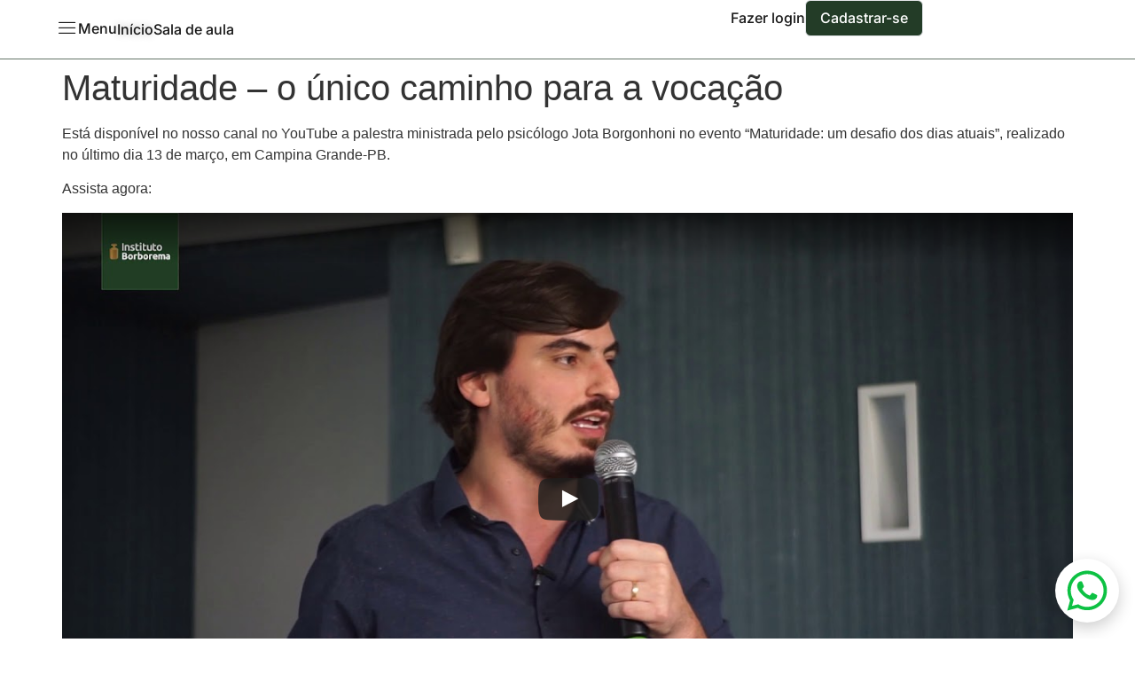

--- FILE ---
content_type: text/html; charset=UTF-8
request_url: https://institutoborborema.com/2018/05/07/maturidade-o-unico-caminho-para-a-vocaao/
body_size: 45320
content:
<!doctype html>
<html lang="pt-BR" prefix="og: https://ogp.me/ns#">
<head>
	<meta charset="UTF-8">
	<meta name="viewport" content="width=device-width, initial-scale=1">
	<link rel="profile" href="https://gmpg.org/xfn/11">
	
<!-- Google Tag Manager for WordPress by gtm4wp.com -->
<script data-cfasync="false" data-pagespeed-no-defer>
	var gtm4wp_datalayer_name = "dataLayer";
	var dataLayer = dataLayer || [];
	const gtm4wp_use_sku_instead = 1;
	const gtm4wp_currency = 'BRL';
	const gtm4wp_product_per_impression = 0;
	const gtm4wp_clear_ecommerce = false;
	const gtm4wp_datalayer_max_timeout = 2000;
</script>
<!-- End Google Tag Manager for WordPress by gtm4wp.com --><script>window._wca = window._wca || [];</script>

<!-- Otimização para mecanismos de pesquisa pelo Rank Math - https://rankmath.com/ -->
<title>Maturidade - o único caminho para a vocação - Instituto Borborema</title>
<meta name="description" content="Está disponível no nosso canal no YouTube a palestra ministrada pelo psicólogo Jota Borgonhoni no evento &quot;Maturidade: um desafio dos dias atuais&quot;, realizado"/>
<meta name="robots" content="follow, index, max-snippet:-1, max-video-preview:-1, max-image-preview:large"/>
<link rel="canonical" href="https://institutoborborema.com/2018/05/07/maturidade-o-unico-caminho-para-a-vocaao/" />
<meta property="og:locale" content="pt_BR" />
<meta property="og:type" content="article" />
<meta property="og:title" content="Maturidade - o único caminho para a vocação - Instituto Borborema" />
<meta property="og:description" content="Está disponível no nosso canal no YouTube a palestra ministrada pelo psicólogo Jota Borgonhoni no evento &quot;Maturidade: um desafio dos dias atuais&quot;, realizado" />
<meta property="og:url" content="https://institutoborborema.com/2018/05/07/maturidade-o-unico-caminho-para-a-vocaao/" />
<meta property="og:site_name" content="Instituto Borborema" />
<meta property="article:tag" content="Evento do Instituto Borborema" />
<meta property="article:tag" content="Instituto Borborema" />
<meta property="article:tag" content="Jota Borgonhoni" />
<meta property="article:tag" content="Maturidade" />
<meta property="article:tag" content="Palestra de Jota Borgonhoni" />
<meta property="article:tag" content="psicologia" />
<meta property="article:tag" content="sentido da vida" />
<meta property="article:tag" content="Vocação" />
<meta property="article:section" content="Sem Categoria" />
<meta property="og:updated_time" content="2018-05-29T01:08:07-03:00" />
<meta property="og:image" content="https://institutoborborema.com/wp-content/uploads/2018/05/Jota.png" />
<meta property="og:image:secure_url" content="https://institutoborborema.com/wp-content/uploads/2018/05/Jota.png" />
<meta property="og:image:width" content="1125" />
<meta property="og:image:height" content="649" />
<meta property="og:image:alt" content="Maturidade &#8211; o único caminho para a vocação" />
<meta property="og:image:type" content="image/png" />
<meta property="article:published_time" content="2018-05-07T16:05:19-03:00" />
<meta property="article:modified_time" content="2018-05-29T01:08:07-03:00" />
<meta name="twitter:card" content="summary_large_image" />
<meta name="twitter:title" content="Maturidade - o único caminho para a vocação - Instituto Borborema" />
<meta name="twitter:description" content="Está disponível no nosso canal no YouTube a palestra ministrada pelo psicólogo Jota Borgonhoni no evento &quot;Maturidade: um desafio dos dias atuais&quot;, realizado" />
<meta name="twitter:image" content="https://institutoborborema.com/wp-content/uploads/2018/05/Jota.png" />
<meta name="twitter:label1" content="Escrito por" />
<meta name="twitter:data1" content="Instituto Borborema" />
<meta name="twitter:label2" content="Tempo para leitura" />
<meta name="twitter:data2" content="Menos de um minuto" />
<script type="application/ld+json" class="rank-math-schema">{"@context":"https://schema.org","@graph":[{"@type":"Organization","@id":"https://institutoborborema.com/#organization","name":"Instituto Borborema","url":"https://institutoborborema.com","logo":{"@type":"ImageObject","@id":"https://institutoborborema.com/#logo","url":"http://institutoborborema.com/wp-content/uploads/2019/05/Logo-IB-Quadrada-Fundo-verde.jpeg","contentUrl":"http://institutoborborema.com/wp-content/uploads/2019/05/Logo-IB-Quadrada-Fundo-verde.jpeg","caption":"Instituto Borborema","inLanguage":"pt-BR","width":"1280","height":"1280"}},{"@type":"WebSite","@id":"https://institutoborborema.com/#website","url":"https://institutoborborema.com","name":"Instituto Borborema","publisher":{"@id":"https://institutoborborema.com/#organization"},"inLanguage":"pt-BR"},{"@type":"ImageObject","@id":"https://institutoborborema.com/wp-content/uploads/2018/05/Jota.png","url":"https://institutoborborema.com/wp-content/uploads/2018/05/Jota.png","width":"1125","height":"649","inLanguage":"pt-BR"},{"@type":"WebPage","@id":"https://institutoborborema.com/2018/05/07/maturidade-o-unico-caminho-para-a-vocaao/#webpage","url":"https://institutoborborema.com/2018/05/07/maturidade-o-unico-caminho-para-a-vocaao/","name":"Maturidade - o \u00fanico caminho para a voca\u00e7\u00e3o - Instituto Borborema","datePublished":"2018-05-07T16:05:19-03:00","dateModified":"2018-05-29T01:08:07-03:00","isPartOf":{"@id":"https://institutoborborema.com/#website"},"primaryImageOfPage":{"@id":"https://institutoborborema.com/wp-content/uploads/2018/05/Jota.png"},"inLanguage":"pt-BR"},{"@type":"Person","@id":"https://institutoborborema.com/author/admin/","name":"Instituto Borborema","url":"https://institutoborborema.com/author/admin/","image":{"@type":"ImageObject","@id":"https://institutoborborema.com/wp-content/plugins/wp-user-avatars/wp-user-avatars/assets/images/mystery.jpg","url":"https://institutoborborema.com/wp-content/plugins/wp-user-avatars/wp-user-avatars/assets/images/mystery.jpg","caption":"Instituto Borborema","inLanguage":"pt-BR"},"worksFor":{"@id":"https://institutoborborema.com/#organization"}},{"@type":"BlogPosting","headline":"Maturidade - o \u00fanico caminho para a voca\u00e7\u00e3o - Instituto Borborema","datePublished":"2018-05-07T16:05:19-03:00","dateModified":"2018-05-29T01:08:07-03:00","articleSection":"Sem Categoria","author":{"@id":"https://institutoborborema.com/author/admin/","name":"Instituto Borborema"},"publisher":{"@id":"https://institutoborborema.com/#organization"},"description":"Est\u00e1 dispon\u00edvel no nosso canal no YouTube a palestra ministrada pelo psic\u00f3logo Jota Borgonhoni no evento &quot;Maturidade: um desafio dos dias atuais&quot;, realizado","name":"Maturidade - o \u00fanico caminho para a voca\u00e7\u00e3o - Instituto Borborema","@id":"https://institutoborborema.com/2018/05/07/maturidade-o-unico-caminho-para-a-vocaao/#richSnippet","isPartOf":{"@id":"https://institutoborborema.com/2018/05/07/maturidade-o-unico-caminho-para-a-vocaao/#webpage"},"image":{"@id":"https://institutoborborema.com/wp-content/uploads/2018/05/Jota.png"},"inLanguage":"pt-BR","mainEntityOfPage":{"@id":"https://institutoborborema.com/2018/05/07/maturidade-o-unico-caminho-para-a-vocaao/#webpage"}}]}</script>
<!-- /Plugin de SEO Rank Math para WordPress -->

<link rel='dns-prefetch' href='//challenges.cloudflare.com' />
<link rel='dns-prefetch' href='//player.vimeo.com' />
<link rel='dns-prefetch' href='//w.soundcloud.com' />
<link rel='dns-prefetch' href='//stats.wp.com' />
<link rel='dns-prefetch' href='//www.googletagmanager.com' />
<link rel='dns-prefetch' href='//use.fontawesome.com' />
<link rel="alternate" type="application/rss+xml" title="Feed para Instituto Borborema &raquo;" href="https://institutoborborema.com/feed/" />
<link rel="alternate" type="application/rss+xml" title="Feed de comentários para Instituto Borborema &raquo;" href="https://institutoborborema.com/comments/feed/" />
<link rel="alternate" type="application/rss+xml" title="Feed de comentários para Instituto Borborema &raquo; Maturidade &#8211; o único caminho para a vocação" href="https://institutoborborema.com/2018/05/07/maturidade-o-unico-caminho-para-a-vocaao/feed/" />
<link rel="alternate" title="oEmbed (JSON)" type="application/json+oembed" href="https://institutoborborema.com/wp-json/oembed/1.0/embed?url=https%3A%2F%2Finstitutoborborema.com%2F2018%2F05%2F07%2Fmaturidade-o-unico-caminho-para-a-vocaao%2F" />
<link rel="alternate" title="oEmbed (XML)" type="text/xml+oembed" href="https://institutoborborema.com/wp-json/oembed/1.0/embed?url=https%3A%2F%2Finstitutoborborema.com%2F2018%2F05%2F07%2Fmaturidade-o-unico-caminho-para-a-vocaao%2F&#038;format=xml" />
<style id='wp-img-auto-sizes-contain-inline-css'>
img:is([sizes=auto i],[sizes^="auto," i]){contain-intrinsic-size:3000px 1500px}
/*# sourceURL=wp-img-auto-sizes-contain-inline-css */
</style>
<style id='wp-emoji-styles-inline-css'>

	img.wp-smiley, img.emoji {
		display: inline !important;
		border: none !important;
		box-shadow: none !important;
		height: 1em !important;
		width: 1em !important;
		margin: 0 0.07em !important;
		vertical-align: -0.1em !important;
		background: none !important;
		padding: 0 !important;
	}
/*# sourceURL=wp-emoji-styles-inline-css */
</style>
<link rel='stylesheet' id='wp-block-library-css' href='https://institutoborborema.com/wp-includes/css/dist/block-library/style.min.css?ver=6.9' media='all' />
<link rel='stylesheet' id='activecampaign-form-block-css' href='https://institutoborborema.com/wp-content/plugins/activecampaign-subscription-forms/activecampaign-form-block/build/style-index.css?ver=1764957899' media='all' />
<link rel='stylesheet' id='mediaelement-css' href='https://institutoborborema.com/wp-includes/js/mediaelement/mediaelementplayer-legacy.min.css?ver=4.2.17' media='all' />
<link rel='stylesheet' id='wp-mediaelement-css' href='https://institutoborborema.com/wp-includes/js/mediaelement/wp-mediaelement.min.css?ver=6.9' media='all' />
<style id='jetpack-sharing-buttons-style-inline-css'>
.jetpack-sharing-buttons__services-list{display:flex;flex-direction:row;flex-wrap:wrap;gap:0;list-style-type:none;margin:5px;padding:0}.jetpack-sharing-buttons__services-list.has-small-icon-size{font-size:12px}.jetpack-sharing-buttons__services-list.has-normal-icon-size{font-size:16px}.jetpack-sharing-buttons__services-list.has-large-icon-size{font-size:24px}.jetpack-sharing-buttons__services-list.has-huge-icon-size{font-size:36px}@media print{.jetpack-sharing-buttons__services-list{display:none!important}}.editor-styles-wrapper .wp-block-jetpack-sharing-buttons{gap:0;padding-inline-start:0}ul.jetpack-sharing-buttons__services-list.has-background{padding:1.25em 2.375em}
/*# sourceURL=https://institutoborborema.com/wp-content/plugins/jetpack/_inc/blocks/sharing-buttons/view.css */
</style>
<style id='font-awesome-svg-styles-default-inline-css'>
.svg-inline--fa {
  display: inline-block;
  height: 1em;
  overflow: visible;
  vertical-align: -.125em;
}
/*# sourceURL=font-awesome-svg-styles-default-inline-css */
</style>
<link rel='stylesheet' id='font-awesome-svg-styles-css' href="https://institutoborborema.com/wp-content/uploads/font-awesome/v5.13.1/css/svg-with-js.css" media='all' />
<style id='font-awesome-svg-styles-inline-css'>
   .wp-block-font-awesome-icon svg::before,
   .wp-rich-text-font-awesome-icon svg::before {content: unset;}
/*# sourceURL=font-awesome-svg-styles-inline-css */
</style>
<style id='global-styles-inline-css'>
:root{--wp--preset--aspect-ratio--square: 1;--wp--preset--aspect-ratio--4-3: 4/3;--wp--preset--aspect-ratio--3-4: 3/4;--wp--preset--aspect-ratio--3-2: 3/2;--wp--preset--aspect-ratio--2-3: 2/3;--wp--preset--aspect-ratio--16-9: 16/9;--wp--preset--aspect-ratio--9-16: 9/16;--wp--preset--color--black: #000000;--wp--preset--color--cyan-bluish-gray: #abb8c3;--wp--preset--color--white: #ffffff;--wp--preset--color--pale-pink: #f78da7;--wp--preset--color--vivid-red: #cf2e2e;--wp--preset--color--luminous-vivid-orange: #ff6900;--wp--preset--color--luminous-vivid-amber: #fcb900;--wp--preset--color--light-green-cyan: #7bdcb5;--wp--preset--color--vivid-green-cyan: #00d084;--wp--preset--color--pale-cyan-blue: #8ed1fc;--wp--preset--color--vivid-cyan-blue: #0693e3;--wp--preset--color--vivid-purple: #9b51e0;--wp--preset--gradient--vivid-cyan-blue-to-vivid-purple: linear-gradient(135deg,rgb(6,147,227) 0%,rgb(155,81,224) 100%);--wp--preset--gradient--light-green-cyan-to-vivid-green-cyan: linear-gradient(135deg,rgb(122,220,180) 0%,rgb(0,208,130) 100%);--wp--preset--gradient--luminous-vivid-amber-to-luminous-vivid-orange: linear-gradient(135deg,rgb(252,185,0) 0%,rgb(255,105,0) 100%);--wp--preset--gradient--luminous-vivid-orange-to-vivid-red: linear-gradient(135deg,rgb(255,105,0) 0%,rgb(207,46,46) 100%);--wp--preset--gradient--very-light-gray-to-cyan-bluish-gray: linear-gradient(135deg,rgb(238,238,238) 0%,rgb(169,184,195) 100%);--wp--preset--gradient--cool-to-warm-spectrum: linear-gradient(135deg,rgb(74,234,220) 0%,rgb(151,120,209) 20%,rgb(207,42,186) 40%,rgb(238,44,130) 60%,rgb(251,105,98) 80%,rgb(254,248,76) 100%);--wp--preset--gradient--blush-light-purple: linear-gradient(135deg,rgb(255,206,236) 0%,rgb(152,150,240) 100%);--wp--preset--gradient--blush-bordeaux: linear-gradient(135deg,rgb(254,205,165) 0%,rgb(254,45,45) 50%,rgb(107,0,62) 100%);--wp--preset--gradient--luminous-dusk: linear-gradient(135deg,rgb(255,203,112) 0%,rgb(199,81,192) 50%,rgb(65,88,208) 100%);--wp--preset--gradient--pale-ocean: linear-gradient(135deg,rgb(255,245,203) 0%,rgb(182,227,212) 50%,rgb(51,167,181) 100%);--wp--preset--gradient--electric-grass: linear-gradient(135deg,rgb(202,248,128) 0%,rgb(113,206,126) 100%);--wp--preset--gradient--midnight: linear-gradient(135deg,rgb(2,3,129) 0%,rgb(40,116,252) 100%);--wp--preset--font-size--small: 13px;--wp--preset--font-size--medium: 20px;--wp--preset--font-size--large: 36px;--wp--preset--font-size--x-large: 42px;--wp--preset--spacing--20: 0.44rem;--wp--preset--spacing--30: 0.67rem;--wp--preset--spacing--40: 1rem;--wp--preset--spacing--50: 1.5rem;--wp--preset--spacing--60: 2.25rem;--wp--preset--spacing--70: 3.38rem;--wp--preset--spacing--80: 5.06rem;--wp--preset--shadow--natural: 6px 6px 9px rgba(0, 0, 0, 0.2);--wp--preset--shadow--deep: 12px 12px 50px rgba(0, 0, 0, 0.4);--wp--preset--shadow--sharp: 6px 6px 0px rgba(0, 0, 0, 0.2);--wp--preset--shadow--outlined: 6px 6px 0px -3px rgb(255, 255, 255), 6px 6px rgb(0, 0, 0);--wp--preset--shadow--crisp: 6px 6px 0px rgb(0, 0, 0);}:root { --wp--style--global--content-size: 800px;--wp--style--global--wide-size: 1200px; }:where(body) { margin: 0; }.wp-site-blocks > .alignleft { float: left; margin-right: 2em; }.wp-site-blocks > .alignright { float: right; margin-left: 2em; }.wp-site-blocks > .aligncenter { justify-content: center; margin-left: auto; margin-right: auto; }:where(.wp-site-blocks) > * { margin-block-start: 24px; margin-block-end: 0; }:where(.wp-site-blocks) > :first-child { margin-block-start: 0; }:where(.wp-site-blocks) > :last-child { margin-block-end: 0; }:root { --wp--style--block-gap: 24px; }:root :where(.is-layout-flow) > :first-child{margin-block-start: 0;}:root :where(.is-layout-flow) > :last-child{margin-block-end: 0;}:root :where(.is-layout-flow) > *{margin-block-start: 24px;margin-block-end: 0;}:root :where(.is-layout-constrained) > :first-child{margin-block-start: 0;}:root :where(.is-layout-constrained) > :last-child{margin-block-end: 0;}:root :where(.is-layout-constrained) > *{margin-block-start: 24px;margin-block-end: 0;}:root :where(.is-layout-flex){gap: 24px;}:root :where(.is-layout-grid){gap: 24px;}.is-layout-flow > .alignleft{float: left;margin-inline-start: 0;margin-inline-end: 2em;}.is-layout-flow > .alignright{float: right;margin-inline-start: 2em;margin-inline-end: 0;}.is-layout-flow > .aligncenter{margin-left: auto !important;margin-right: auto !important;}.is-layout-constrained > .alignleft{float: left;margin-inline-start: 0;margin-inline-end: 2em;}.is-layout-constrained > .alignright{float: right;margin-inline-start: 2em;margin-inline-end: 0;}.is-layout-constrained > .aligncenter{margin-left: auto !important;margin-right: auto !important;}.is-layout-constrained > :where(:not(.alignleft):not(.alignright):not(.alignfull)){max-width: var(--wp--style--global--content-size);margin-left: auto !important;margin-right: auto !important;}.is-layout-constrained > .alignwide{max-width: var(--wp--style--global--wide-size);}body .is-layout-flex{display: flex;}.is-layout-flex{flex-wrap: wrap;align-items: center;}.is-layout-flex > :is(*, div){margin: 0;}body .is-layout-grid{display: grid;}.is-layout-grid > :is(*, div){margin: 0;}body{padding-top: 0px;padding-right: 0px;padding-bottom: 0px;padding-left: 0px;}a:where(:not(.wp-element-button)){text-decoration: underline;}:root :where(.wp-element-button, .wp-block-button__link){background-color: #32373c;border-width: 0;color: #fff;font-family: inherit;font-size: inherit;font-style: inherit;font-weight: inherit;letter-spacing: inherit;line-height: inherit;padding-top: calc(0.667em + 2px);padding-right: calc(1.333em + 2px);padding-bottom: calc(0.667em + 2px);padding-left: calc(1.333em + 2px);text-decoration: none;text-transform: inherit;}.has-black-color{color: var(--wp--preset--color--black) !important;}.has-cyan-bluish-gray-color{color: var(--wp--preset--color--cyan-bluish-gray) !important;}.has-white-color{color: var(--wp--preset--color--white) !important;}.has-pale-pink-color{color: var(--wp--preset--color--pale-pink) !important;}.has-vivid-red-color{color: var(--wp--preset--color--vivid-red) !important;}.has-luminous-vivid-orange-color{color: var(--wp--preset--color--luminous-vivid-orange) !important;}.has-luminous-vivid-amber-color{color: var(--wp--preset--color--luminous-vivid-amber) !important;}.has-light-green-cyan-color{color: var(--wp--preset--color--light-green-cyan) !important;}.has-vivid-green-cyan-color{color: var(--wp--preset--color--vivid-green-cyan) !important;}.has-pale-cyan-blue-color{color: var(--wp--preset--color--pale-cyan-blue) !important;}.has-vivid-cyan-blue-color{color: var(--wp--preset--color--vivid-cyan-blue) !important;}.has-vivid-purple-color{color: var(--wp--preset--color--vivid-purple) !important;}.has-black-background-color{background-color: var(--wp--preset--color--black) !important;}.has-cyan-bluish-gray-background-color{background-color: var(--wp--preset--color--cyan-bluish-gray) !important;}.has-white-background-color{background-color: var(--wp--preset--color--white) !important;}.has-pale-pink-background-color{background-color: var(--wp--preset--color--pale-pink) !important;}.has-vivid-red-background-color{background-color: var(--wp--preset--color--vivid-red) !important;}.has-luminous-vivid-orange-background-color{background-color: var(--wp--preset--color--luminous-vivid-orange) !important;}.has-luminous-vivid-amber-background-color{background-color: var(--wp--preset--color--luminous-vivid-amber) !important;}.has-light-green-cyan-background-color{background-color: var(--wp--preset--color--light-green-cyan) !important;}.has-vivid-green-cyan-background-color{background-color: var(--wp--preset--color--vivid-green-cyan) !important;}.has-pale-cyan-blue-background-color{background-color: var(--wp--preset--color--pale-cyan-blue) !important;}.has-vivid-cyan-blue-background-color{background-color: var(--wp--preset--color--vivid-cyan-blue) !important;}.has-vivid-purple-background-color{background-color: var(--wp--preset--color--vivid-purple) !important;}.has-black-border-color{border-color: var(--wp--preset--color--black) !important;}.has-cyan-bluish-gray-border-color{border-color: var(--wp--preset--color--cyan-bluish-gray) !important;}.has-white-border-color{border-color: var(--wp--preset--color--white) !important;}.has-pale-pink-border-color{border-color: var(--wp--preset--color--pale-pink) !important;}.has-vivid-red-border-color{border-color: var(--wp--preset--color--vivid-red) !important;}.has-luminous-vivid-orange-border-color{border-color: var(--wp--preset--color--luminous-vivid-orange) !important;}.has-luminous-vivid-amber-border-color{border-color: var(--wp--preset--color--luminous-vivid-amber) !important;}.has-light-green-cyan-border-color{border-color: var(--wp--preset--color--light-green-cyan) !important;}.has-vivid-green-cyan-border-color{border-color: var(--wp--preset--color--vivid-green-cyan) !important;}.has-pale-cyan-blue-border-color{border-color: var(--wp--preset--color--pale-cyan-blue) !important;}.has-vivid-cyan-blue-border-color{border-color: var(--wp--preset--color--vivid-cyan-blue) !important;}.has-vivid-purple-border-color{border-color: var(--wp--preset--color--vivid-purple) !important;}.has-vivid-cyan-blue-to-vivid-purple-gradient-background{background: var(--wp--preset--gradient--vivid-cyan-blue-to-vivid-purple) !important;}.has-light-green-cyan-to-vivid-green-cyan-gradient-background{background: var(--wp--preset--gradient--light-green-cyan-to-vivid-green-cyan) !important;}.has-luminous-vivid-amber-to-luminous-vivid-orange-gradient-background{background: var(--wp--preset--gradient--luminous-vivid-amber-to-luminous-vivid-orange) !important;}.has-luminous-vivid-orange-to-vivid-red-gradient-background{background: var(--wp--preset--gradient--luminous-vivid-orange-to-vivid-red) !important;}.has-very-light-gray-to-cyan-bluish-gray-gradient-background{background: var(--wp--preset--gradient--very-light-gray-to-cyan-bluish-gray) !important;}.has-cool-to-warm-spectrum-gradient-background{background: var(--wp--preset--gradient--cool-to-warm-spectrum) !important;}.has-blush-light-purple-gradient-background{background: var(--wp--preset--gradient--blush-light-purple) !important;}.has-blush-bordeaux-gradient-background{background: var(--wp--preset--gradient--blush-bordeaux) !important;}.has-luminous-dusk-gradient-background{background: var(--wp--preset--gradient--luminous-dusk) !important;}.has-pale-ocean-gradient-background{background: var(--wp--preset--gradient--pale-ocean) !important;}.has-electric-grass-gradient-background{background: var(--wp--preset--gradient--electric-grass) !important;}.has-midnight-gradient-background{background: var(--wp--preset--gradient--midnight) !important;}.has-small-font-size{font-size: var(--wp--preset--font-size--small) !important;}.has-medium-font-size{font-size: var(--wp--preset--font-size--medium) !important;}.has-large-font-size{font-size: var(--wp--preset--font-size--large) !important;}.has-x-large-font-size{font-size: var(--wp--preset--font-size--x-large) !important;}
:root :where(.wp-block-pullquote){font-size: 1.5em;line-height: 1.6;}
/*# sourceURL=global-styles-inline-css */
</style>
<link rel='stylesheet' id='contact-form-7-css' href='https://institutoborborema.com/wp-content/plugins/contact-form-7/includes/css/styles.css?ver=6.1.4' media='all' />
<link rel='stylesheet' id='nova_sala_aula_style-css' href='https://institutoborborema.com/wp-content/plugins/nova-sala-aula/public/nova-sala-aula.css?ver=1741982407' media='all' />
<link rel='stylesheet' id='pmpro_frontend_base-css' href='https://institutoborborema.com/wp-content/plugins/paid-memberships-pro/css/frontend/base.css?ver=3.6.4' media='all' />
<link rel='stylesheet' id='pmpro_frontend_variation_1-css' href='https://institutoborborema.com/wp-content/plugins/paid-memberships-pro/css/frontend/variation_1.css?ver=3.6.4' media='all' />
<link rel='stylesheet' id='sala_curso_ib_style-css' href='https://institutoborborema.com/wp-content/plugins/sala-curso-ib/public/sala-curso-ib.css?ver=1736945815' media='all' />
<link rel='stylesheet' id='SFSImainCss-css' href='https://institutoborborema.com/wp-content/plugins/ultimate-social-media-icons/css/sfsi-style.css?ver=2.9.6' media='all' />
<style id='woocommerce-inline-inline-css'>
.woocommerce form .form-row .required { visibility: visible; }
/*# sourceURL=woocommerce-inline-inline-css */
</style>
<link rel='stylesheet' id='eae-css-css' href='https://institutoborborema.com/wp-content/plugins/addon-elements-for-elementor-page-builder/assets/css/eae.min.css?ver=1.14.4' media='all' />
<link rel='stylesheet' id='eae-peel-css-css' href='https://institutoborborema.com/wp-content/plugins/addon-elements-for-elementor-page-builder/assets/lib/peel/peel.css?ver=1.14.4' media='all' />
<link rel='stylesheet' id='font-awesome-4-shim-css' href='https://institutoborborema.com/wp-content/plugins/elementor/assets/lib/font-awesome/css/v4-shims.min.css?ver=1.0' media='all' />
<link rel='stylesheet' id='font-awesome-5-all-css' href='https://institutoborborema.com/wp-content/plugins/elementor/assets/lib/font-awesome/css/all.min.css?ver=3.34.2' media='all' />
<link rel='stylesheet' id='vegas-css-css' href='https://institutoborborema.com/wp-content/plugins/addon-elements-for-elementor-page-builder/assets/lib/vegas/vegas.min.css?ver=2.4.0' media='all' />
<link rel='stylesheet' id='hello-elementor-css' href='https://institutoborborema.com/wp-content/themes/hello-elementor/assets/css/reset.css?ver=3.4.5' media='all' />
<link rel='stylesheet' id='hello-elementor-theme-style-css' href='https://institutoborborema.com/wp-content/themes/hello-elementor/assets/css/theme.css?ver=3.4.5' media='all' />
<link rel='stylesheet' id='hello-elementor-header-footer-css' href='https://institutoborborema.com/wp-content/themes/hello-elementor/assets/css/header-footer.css?ver=3.4.5' media='all' />
<link rel='stylesheet' id='jetwoo-widgets-for-elementor-css' href='https://institutoborborema.com/wp-content/plugins/jetwoo-widgets-for-elementor/assets/css/jet-woo-widgets.css?ver=1.1.9' media='all' />
<style id='jetwoo-widgets-for-elementor-inline-css'>
@font-face {
			font-family: "WooCommerce";
			src: url("https://institutoborborema.com/wp-content/plugins/woocommerce/assets/fonts/WooCommerce.eot");
			src: url("https://institutoborborema.com/wp-content/plugins/woocommerce/assets/fonts/WooCommerce.eot?#iefix") format("embedded-opentype"),
				url("https://institutoborborema.com/wp-content/plugins/woocommerce/assets/fonts/WooCommerce.woff") format("woff"),
				url("https://institutoborborema.com/wp-content/plugins/woocommerce/assets/fonts/WooCommerce.ttf") format("truetype"),
				url("https://institutoborborema.com/wp-content/plugins/woocommerce/assets/fonts/WooCommerce.svg#WooCommerce") format("svg");
			font-weight: normal;
			font-style: normal;
			}
/*# sourceURL=jetwoo-widgets-for-elementor-inline-css */
</style>
<link rel='stylesheet' id='font-awesome-official-css' href='https://use.fontawesome.com/releases/v5.13.1/css/all.css' media='all' integrity="sha384-xxzQGERXS00kBmZW/6qxqJPyxW3UR0BPsL4c8ILaIWXva5kFi7TxkIIaMiKtqV1Q" crossorigin="anonymous" />
<link rel='stylesheet' id='elementor-frontend-css' href='https://institutoborborema.com/wp-content/plugins/elementor/assets/css/frontend.min.css?ver=3.34.2' media='all' />
<style id='elementor-frontend-inline-css'>
.elementor-kit-34419{--e-global-color-primary:#FFFFFF;--e-global-color-secondary:#000000;--e-global-color-text:#7A7A7A;--e-global-color-accent:#61CE70;--e-global-color-4dab0e4:#000000;--e-global-color-58ff12f:#2A2A2A;--e-global-color-029132b:#233C27;--e-global-typography-primary-font-family:"Inter";--e-global-typography-primary-font-weight:600;--e-global-typography-primary-line-height:150%;--e-global-typography-secondary-font-family:"Inter";--e-global-typography-secondary-font-weight:400;--e-global-typography-secondary-line-height:150%;--e-global-typography-text-font-family:"Inter";--e-global-typography-text-font-size:24px;--e-global-typography-text-font-weight:400;--e-global-typography-text-line-height:150%;--e-global-typography-accent-font-family:"Inter";--e-global-typography-accent-font-size:24px;--e-global-typography-accent-font-weight:500;--e-global-typography-accent-line-height:150%;--e-global-typography-c00c825-font-family:"Inter";--e-global-typography-c00c825-font-size:24px;--e-global-typography-c00c825-line-height:150%;--e-global-typography-f1ee660-font-family:"Inter";--e-global-typography-f1ee660-font-size:28px;--e-global-typography-f1ee660-line-height:150%;background-color:#FFFFFF;--e-page-transition-entrance-animation:e-page-transition-fade-out;--e-page-transition-animation-duration:1500ms;}.elementor-kit-34419 button,.elementor-kit-34419 input[type="button"],.elementor-kit-34419 input[type="submit"],.elementor-kit-34419 .elementor-button{background-color:#045896;font-family:"Inter", Sans-serif;font-size:24px;font-weight:600;line-height:150%;border-radius:8px 8px 8px 8px;padding:8px 32px 8px 32px;}.elementor-kit-34419 e-page-transition{background-color:#FFFFFF;}.e-con{--container-default-padding-top:0px;--container-default-padding-right:0px;--container-default-padding-bottom:0px;--container-default-padding-left:0px;}.elementor-widget:not(:last-child){margin-block-end:24px;}.elementor-element{--widgets-spacing:24px 24px;--widgets-spacing-row:24px;--widgets-spacing-column:24px;}{}h1.entry-title{display:var(--page-title-display);}@media(max-width:1024px){.elementor-section.elementor-section-boxed > .elementor-container{max-width:1024px;}.e-con{--container-max-width:1024px;}}@media(max-width:767px){.elementor-section.elementor-section-boxed > .elementor-container{max-width:767px;}.e-con{--container-max-width:767px;}}/* Start custom CSS */.button-menu h3 {
    padding: 0px !important;
    border-bottom: 0px !important;
}/* End custom CSS */
.elementor-39124 .elementor-element.elementor-element-e9a9ced{--display:flex;--flex-direction:column;--container-widget-width:100%;--container-widget-height:initial;--container-widget-flex-grow:0;--container-widget-align-self:initial;--flex-wrap-mobile:wrap;--gap:0px 0px;--row-gap:0px;--column-gap:0px;--margin-top:0px;--margin-bottom:0px;--margin-left:0px;--margin-right:0px;--padding-top:0px;--padding-bottom:0px;--padding-left:0px;--padding-right:0px;}.elementor-widget-shortcode .eael-protected-content-message{font-family:var( --e-global-typography-secondary-font-family ), Sans-serif;font-weight:var( --e-global-typography-secondary-font-weight );line-height:var( --e-global-typography-secondary-line-height );}.elementor-widget-shortcode .protected-content-error-msg{font-family:var( --e-global-typography-secondary-font-family ), Sans-serif;font-weight:var( --e-global-typography-secondary-font-weight );line-height:var( --e-global-typography-secondary-line-height );}.elementor-39124 .elementor-element.elementor-element-7137653{width:100%;max-width:100%;}.elementor-39124 .elementor-element.elementor-element-7137653 > .elementor-widget-container{margin:0px 0px 0px 0px;padding:0px 0px 0px 0px;}.elementor-theme-builder-content-area{height:400px;}.elementor-location-header:before, .elementor-location-footer:before{content:"";display:table;clear:both;}@media(max-width:1024px){.elementor-widget-shortcode .eael-protected-content-message{line-height:var( --e-global-typography-secondary-line-height );}.elementor-widget-shortcode .protected-content-error-msg{line-height:var( --e-global-typography-secondary-line-height );}}@media(max-width:767px){.elementor-widget-shortcode .eael-protected-content-message{line-height:var( --e-global-typography-secondary-line-height );}.elementor-widget-shortcode .protected-content-error-msg{line-height:var( --e-global-typography-secondary-line-height );}}/* Start custom CSS */.elementor-element-9096b51 > .elementor-widget-container > nav {
    justify-content: center;

}

.menu-entrar, .menu-entrar:visited {
    color: #ffffff !important;
    font-weight: 600;
} 

ul#menu-1-9096b51 > li.menu-item > a {
    display: flex;
    align-items: center;
    font-size: 1rem;
    font-weight: 600 !important;
    color: #ffffff !important;
    /*font-weight: normal !important;*/
    font-family: Poppins, sans-serif !important;
    letter-spacing: 1px !important;
}

li.menu-item-37628:last-child {
    padding: 10px !important;
}

li.menu-item-37628:last-child > a {
    color: #ffffff !important;
    font-weight: normal !important;
    text-transform: uppercase;
    border: 2px solid #e48f35;
    font-size: 12px !important;
    width: 160px;
    height: 25px;
    text-align: center;
    justify-content: center;
    font-weight: bold !important;
    font-family: Poppins, sans-serif !important;
}

.elementor-widget-wrap {
    padding: 0px !important;
}

.menu-login {
    height: 80px;
    width: 100%;
    background-color: #242422;
    border-radius: 0px 0px 0px 50px;
    padding-left: 40px;
    padding-top: 15px;
    margin-right: 0px !important;
}

.btnCadastra {
    background-color: #ba6e17;
    border-radius: 4px;
    display: inline-block;
    cursor: pointer;
    color: #ffffff !important;
    font-size: 14px !important;
    text-transform: uppercase;
    padding: 10px 15px;
    text-decoration: none;
    letter-spacing: 2px;
    font-weight: 600;
}

.menu-item-1365 {
    margin: 0;
    display: inline-flex;
    vertical-align: middle;
}

body.mob-menu-slideout-over, body.mob-menu-slideout-top {
    padding-top: 0px !important
}

.elementor-element-6b087cc {
    width: 100% !important;
    max-width: 100% !important;
}

@media (max-width: 767px) {
    .elementor-39124 .elementor-element.elementor-element-40686a5 {
        width: 30%;
    }
}/* End custom CSS */
.elementor-54824 .elementor-element.elementor-element-5e602c6{--display:flex;--flex-direction:column;--container-widget-width:100%;--container-widget-height:initial;--container-widget-flex-grow:0;--container-widget-align-self:initial;--flex-wrap-mobile:wrap;--gap:0px 0px;--row-gap:0px;--column-gap:0px;--overlay-opacity:0.5;border-style:none;--border-style:none;--margin-top:0px;--margin-bottom:0px;--margin-left:0px;--margin-right:0px;--padding-top:0px;--padding-bottom:0px;--padding-left:0px;--padding-right:0px;--z-index:999999;}.elementor-54824 .elementor-element.elementor-element-5e602c6:not(.elementor-motion-effects-element-type-background), .elementor-54824 .elementor-element.elementor-element-5e602c6 > .elementor-motion-effects-container > .elementor-motion-effects-layer{background-color:#F4F4F4;}.elementor-54824 .elementor-element.elementor-element-5e602c6::before, .elementor-54824 .elementor-element.elementor-element-5e602c6 > .elementor-background-video-container::before, .elementor-54824 .elementor-element.elementor-element-5e602c6 > .e-con-inner > .elementor-background-video-container::before, .elementor-54824 .elementor-element.elementor-element-5e602c6 > .elementor-background-slideshow::before, .elementor-54824 .elementor-element.elementor-element-5e602c6 > .e-con-inner > .elementor-background-slideshow::before, .elementor-54824 .elementor-element.elementor-element-5e602c6 > .elementor-motion-effects-container > .elementor-motion-effects-layer::before{background-color:#F4F4F4;--background-overlay:'';}.elementor-54824 .elementor-element.elementor-element-5e602c6.e-con{--align-self:flex-start;}.elementor-54824 .elementor-element.elementor-element-deadb3f{--display:flex;--min-height:0vh;--flex-direction:column;--container-widget-width:100%;--container-widget-height:initial;--container-widget-flex-grow:0;--container-widget-align-self:initial;--flex-wrap-mobile:wrap;--gap:0px 0px;--row-gap:0px;--column-gap:0px;border-style:none;--border-style:none;--padding-top:24px;--padding-bottom:24px;--padding-left:24px;--padding-right:24px;}.elementor-54824 .elementor-element.elementor-element-deadb3f:not(.elementor-motion-effects-element-type-background), .elementor-54824 .elementor-element.elementor-element-deadb3f > .elementor-motion-effects-container > .elementor-motion-effects-layer{background-color:#F4F4F4;}.elementor-54824 .elementor-element.elementor-element-deadb3f.e-con{--flex-grow:0;--flex-shrink:0;}.elementor-54824 .elementor-element.elementor-element-6339413{--display:flex;--flex-direction:column;--container-widget-width:calc( ( 1 - var( --container-widget-flex-grow ) ) * 100% );--container-widget-height:initial;--container-widget-flex-grow:0;--container-widget-align-self:initial;--flex-wrap-mobile:wrap;--justify-content:flex-start;--align-items:flex-start;--margin-top:0px;--margin-bottom:24px;--margin-left:0px;--margin-right:0px;}.elementor-54824 .elementor-element.elementor-element-6339413.e-con{--align-self:flex-start;}.elementor-widget-image .eael-protected-content-message{font-family:var( --e-global-typography-secondary-font-family ), Sans-serif;font-weight:var( --e-global-typography-secondary-font-weight );line-height:var( --e-global-typography-secondary-line-height );}.elementor-widget-image .protected-content-error-msg{font-family:var( --e-global-typography-secondary-font-family ), Sans-serif;font-weight:var( --e-global-typography-secondary-font-weight );line-height:var( --e-global-typography-secondary-line-height );}.elementor-widget-image .widget-image-caption{color:var( --e-global-color-text );font-family:var( --e-global-typography-text-font-family ), Sans-serif;font-size:var( --e-global-typography-text-font-size );font-weight:var( --e-global-typography-text-font-weight );line-height:var( --e-global-typography-text-line-height );}.elementor-54824 .elementor-element.elementor-element-f29e409{text-align:start;}.elementor-54824 .elementor-element.elementor-element-f29e409 img{width:60%;}.elementor-widget-divider{--divider-color:var( --e-global-color-secondary );}.elementor-widget-divider .eael-protected-content-message{font-family:var( --e-global-typography-secondary-font-family ), Sans-serif;font-weight:var( --e-global-typography-secondary-font-weight );line-height:var( --e-global-typography-secondary-line-height );}.elementor-widget-divider .protected-content-error-msg{font-family:var( --e-global-typography-secondary-font-family ), Sans-serif;font-weight:var( --e-global-typography-secondary-font-weight );line-height:var( --e-global-typography-secondary-line-height );}.elementor-widget-divider .elementor-divider__text{color:var( --e-global-color-secondary );font-family:var( --e-global-typography-secondary-font-family ), Sans-serif;font-weight:var( --e-global-typography-secondary-font-weight );line-height:var( --e-global-typography-secondary-line-height );}.elementor-widget-divider.elementor-view-stacked .elementor-icon{background-color:var( --e-global-color-secondary );}.elementor-widget-divider.elementor-view-framed .elementor-icon, .elementor-widget-divider.elementor-view-default .elementor-icon{color:var( --e-global-color-secondary );border-color:var( --e-global-color-secondary );}.elementor-widget-divider.elementor-view-framed .elementor-icon, .elementor-widget-divider.elementor-view-default .elementor-icon svg{fill:var( --e-global-color-secondary );}.elementor-54824 .elementor-element.elementor-element-37f4337{--divider-border-style:solid;--divider-color:#17171733;--divider-border-width:1.5px;}.elementor-54824 .elementor-element.elementor-element-37f4337 .elementor-divider-separator{width:100%;}.elementor-54824 .elementor-element.elementor-element-37f4337 .elementor-divider{padding-block-start:2px;padding-block-end:2px;}.elementor-54824 .elementor-element.elementor-element-eafd66a{--display:flex;--flex-direction:row;--container-widget-width:calc( ( 1 - var( --container-widget-flex-grow ) ) * 100% );--container-widget-height:100%;--container-widget-flex-grow:1;--container-widget-align-self:stretch;--flex-wrap-mobile:wrap;--justify-content:flex-start;--align-items:center;--gap:0px 0px;--row-gap:0px;--column-gap:0px;border-style:solid;--border-style:solid;border-width:0px 0px 1px 0px;--border-top-width:0px;--border-right-width:0px;--border-bottom-width:1px;--border-left-width:0px;border-color:#17171733;--border-color:#17171733;--border-radius:0px 0px 0px 0px;--margin-top:0px;--margin-bottom:0px;--margin-left:0px;--margin-right:0px;--padding-top:0px;--padding-bottom:0px;--padding-left:0px;--padding-right:0px;}.elementor-widget-heading .eael-protected-content-message{font-family:var( --e-global-typography-secondary-font-family ), Sans-serif;font-weight:var( --e-global-typography-secondary-font-weight );line-height:var( --e-global-typography-secondary-line-height );}.elementor-widget-heading .protected-content-error-msg{font-family:var( --e-global-typography-secondary-font-family ), Sans-serif;font-weight:var( --e-global-typography-secondary-font-weight );line-height:var( --e-global-typography-secondary-line-height );}.elementor-widget-heading .elementor-heading-title{font-family:var( --e-global-typography-primary-font-family ), Sans-serif;font-weight:var( --e-global-typography-primary-font-weight );line-height:var( --e-global-typography-primary-line-height );color:var( --e-global-color-primary );}.elementor-54824 .elementor-element.elementor-element-7c1d0b6 > .elementor-widget-container{margin:0px 0px 0px 0px;padding:16px 0px 16px 0px;}.elementor-54824 .elementor-element.elementor-element-7c1d0b6 .elementor-heading-title{font-family:"Inter", Sans-serif;font-size:18px;font-weight:500;line-height:27px;color:#171717;}.elementor-54824 .elementor-element.elementor-element-f3fc671{--display:flex;--flex-direction:row;--container-widget-width:calc( ( 1 - var( --container-widget-flex-grow ) ) * 100% );--container-widget-height:100%;--container-widget-flex-grow:1;--container-widget-align-self:stretch;--flex-wrap-mobile:wrap;--justify-content:flex-start;--align-items:center;--gap:0px 0px;--row-gap:0px;--column-gap:0px;border-style:solid;--border-style:solid;border-width:0px 0px 1px 0px;--border-top-width:0px;--border-right-width:0px;--border-bottom-width:1px;--border-left-width:0px;border-color:#17171733;--border-color:#17171733;--border-radius:0px 0px 0px 0px;--margin-top:0px;--margin-bottom:0px;--margin-left:0px;--margin-right:0px;--padding-top:0px;--padding-bottom:0px;--padding-left:0px;--padding-right:0px;}.elementor-54824 .elementor-element.elementor-element-b35ab34 > .elementor-widget-container{margin:0px 0px 0px 0px;padding:16px 0px 16px 0px;}.elementor-54824 .elementor-element.elementor-element-b35ab34 .elementor-heading-title{font-family:"Inter", Sans-serif;font-size:18px;font-weight:500;line-height:27px;color:#171717;}.elementor-54824 .elementor-element.elementor-element-aca395e{--display:flex;--flex-direction:row;--container-widget-width:calc( ( 1 - var( --container-widget-flex-grow ) ) * 100% );--container-widget-height:100%;--container-widget-flex-grow:1;--container-widget-align-self:stretch;--flex-wrap-mobile:wrap;--justify-content:flex-start;--align-items:center;--gap:0px 0px;--row-gap:0px;--column-gap:0px;border-style:solid;--border-style:solid;border-width:0px 0px 1px 0px;--border-top-width:0px;--border-right-width:0px;--border-bottom-width:1px;--border-left-width:0px;border-color:#17171733;--border-color:#17171733;--border-radius:0px 0px 0px 0px;--margin-top:0px;--margin-bottom:0px;--margin-left:0px;--margin-right:0px;--padding-top:0px;--padding-bottom:0px;--padding-left:0px;--padding-right:0px;}.elementor-54824 .elementor-element.elementor-element-88fb77b > .elementor-widget-container{margin:0px 0px 0px 0px;padding:16px 0px 16px 0px;}.elementor-54824 .elementor-element.elementor-element-88fb77b .elementor-heading-title{font-family:"Inter", Sans-serif;font-size:18px;font-weight:500;line-height:27px;color:#171717;}.elementor-54824 .elementor-element.elementor-element-2d99f6b{--display:flex;--flex-direction:row;--container-widget-width:calc( ( 1 - var( --container-widget-flex-grow ) ) * 100% );--container-widget-height:100%;--container-widget-flex-grow:1;--container-widget-align-self:stretch;--flex-wrap-mobile:wrap;--justify-content:flex-start;--align-items:center;--gap:0px 0px;--row-gap:0px;--column-gap:0px;border-style:solid;--border-style:solid;border-width:0px 0px 1px 0px;--border-top-width:0px;--border-right-width:0px;--border-bottom-width:1px;--border-left-width:0px;border-color:#17171733;--border-color:#17171733;--border-radius:0px 0px 0px 0px;--margin-top:0px;--margin-bottom:0px;--margin-left:0px;--margin-right:0px;--padding-top:0px;--padding-bottom:0px;--padding-left:0px;--padding-right:0px;}.elementor-54824 .elementor-element.elementor-element-2666db4 > .elementor-widget-container{margin:0px 0px 0px 0px;padding:16px 0px 16px 0px;}.elementor-54824 .elementor-element.elementor-element-2666db4 .elementor-heading-title{font-family:"Inter", Sans-serif;font-size:18px;font-weight:500;line-height:27px;color:#171717;}.elementor-54824 .elementor-element.elementor-element-8eaa980{--display:flex;--flex-direction:row;--container-widget-width:calc( ( 1 - var( --container-widget-flex-grow ) ) * 100% );--container-widget-height:100%;--container-widget-flex-grow:1;--container-widget-align-self:stretch;--flex-wrap-mobile:wrap;--justify-content:flex-start;--align-items:center;--gap:0px 0px;--row-gap:0px;--column-gap:0px;border-style:solid;--border-style:solid;border-width:0px 0px 1px 0px;--border-top-width:0px;--border-right-width:0px;--border-bottom-width:1px;--border-left-width:0px;border-color:#17171733;--border-color:#17171733;--border-radius:0px 0px 0px 0px;--margin-top:0px;--margin-bottom:0px;--margin-left:0px;--margin-right:0px;--padding-top:0px;--padding-bottom:0px;--padding-left:0px;--padding-right:0px;}.elementor-54824 .elementor-element.elementor-element-e18e4e1 > .elementor-widget-container{margin:0px 0px 0px 0px;padding:16px 0px 16px 0px;}.elementor-54824 .elementor-element.elementor-element-e18e4e1 .elementor-heading-title{font-family:"Inter", Sans-serif;font-size:18px;font-weight:500;line-height:27px;color:#171717;}.elementor-54824 .elementor-element.elementor-element-b3cf4ae{--display:flex;--flex-direction:row;--container-widget-width:calc( ( 1 - var( --container-widget-flex-grow ) ) * 100% );--container-widget-height:100%;--container-widget-flex-grow:1;--container-widget-align-self:stretch;--flex-wrap-mobile:wrap;--justify-content:flex-start;--align-items:center;--gap:0px 0px;--row-gap:0px;--column-gap:0px;border-style:solid;--border-style:solid;border-width:0px 0px 1px 0px;--border-top-width:0px;--border-right-width:0px;--border-bottom-width:1px;--border-left-width:0px;border-color:#17171733;--border-color:#17171733;--border-radius:0px 0px 0px 0px;--margin-top:0px;--margin-bottom:0px;--margin-left:0px;--margin-right:0px;--padding-top:0px;--padding-bottom:0px;--padding-left:0px;--padding-right:0px;}.elementor-54824 .elementor-element.elementor-element-0e7d236 > .elementor-widget-container{margin:0px 0px 0px 0px;padding:16px 0px 16px 0px;}.elementor-54824 .elementor-element.elementor-element-0e7d236 .elementor-heading-title{font-family:"Inter", Sans-serif;font-size:18px;font-weight:500;line-height:27px;color:#171717;}.elementor-54824 .elementor-element.elementor-element-9cba803{--display:flex;--flex-direction:row;--container-widget-width:calc( ( 1 - var( --container-widget-flex-grow ) ) * 100% );--container-widget-height:100%;--container-widget-flex-grow:1;--container-widget-align-self:stretch;--flex-wrap-mobile:wrap;--justify-content:flex-start;--align-items:center;--gap:0px 0px;--row-gap:0px;--column-gap:0px;border-style:solid;--border-style:solid;border-width:0px 0px 1px 0px;--border-top-width:0px;--border-right-width:0px;--border-bottom-width:1px;--border-left-width:0px;border-color:#17171733;--border-color:#17171733;--border-radius:0px 0px 0px 0px;--margin-top:0px;--margin-bottom:0px;--margin-left:0px;--margin-right:0px;--padding-top:0px;--padding-bottom:0px;--padding-left:0px;--padding-right:0px;}.elementor-54824 .elementor-element.elementor-element-fd4b5b7 > .elementor-widget-container{margin:0px 0px 0px 0px;padding:16px 0px 16px 0px;}.elementor-54824 .elementor-element.elementor-element-fd4b5b7 .elementor-heading-title{font-family:"Inter", Sans-serif;font-size:18px;font-weight:500;line-height:27px;color:#171717;}.elementor-54824 .elementor-element.elementor-element-17641ab{--display:flex;--flex-direction:row;--container-widget-width:calc( ( 1 - var( --container-widget-flex-grow ) ) * 100% );--container-widget-height:100%;--container-widget-flex-grow:1;--container-widget-align-self:stretch;--flex-wrap-mobile:wrap;--justify-content:flex-start;--align-items:center;--gap:0px 0px;--row-gap:0px;--column-gap:0px;border-style:solid;--border-style:solid;border-width:0px 0px 1px 0px;--border-top-width:0px;--border-right-width:0px;--border-bottom-width:1px;--border-left-width:0px;border-color:#17171733;--border-color:#17171733;--border-radius:0px 0px 0px 0px;--margin-top:0px;--margin-bottom:0px;--margin-left:0px;--margin-right:0px;--padding-top:0px;--padding-bottom:0px;--padding-left:0px;--padding-right:0px;}.elementor-54824 .elementor-element.elementor-element-f291f4b > .elementor-widget-container{margin:0px 0px 0px 0px;padding:16px 0px 16px 0px;}.elementor-54824 .elementor-element.elementor-element-f291f4b .elementor-heading-title{font-family:"Inter", Sans-serif;font-size:18px;font-weight:500;line-height:27px;color:#171717;}.elementor-54824 .elementor-element.elementor-element-8d92d2c{--display:flex;--flex-direction:row;--container-widget-width:calc( ( 1 - var( --container-widget-flex-grow ) ) * 100% );--container-widget-height:100%;--container-widget-flex-grow:1;--container-widget-align-self:stretch;--flex-wrap-mobile:wrap;--justify-content:flex-start;--align-items:center;--gap:0px 0px;--row-gap:0px;--column-gap:0px;border-style:solid;--border-style:solid;border-width:0px 0px 1px 0px;--border-top-width:0px;--border-right-width:0px;--border-bottom-width:1px;--border-left-width:0px;border-color:#17171733;--border-color:#17171733;--border-radius:0px 0px 0px 0px;--margin-top:0px;--margin-bottom:0px;--margin-left:0px;--margin-right:0px;--padding-top:0px;--padding-bottom:0px;--padding-left:0px;--padding-right:0px;}.elementor-54824 .elementor-element.elementor-element-c0d89a4 > .elementor-widget-container{margin:0px 0px 0px 0px;padding:16px 0px 16px 0px;}.elementor-54824 .elementor-element.elementor-element-c0d89a4 .elementor-heading-title{font-family:"Inter", Sans-serif;font-size:18px;font-weight:500;line-height:27px;color:#171717;}#elementor-popup-modal-54824 .dialog-widget-content{animation-duration:1.2s;background-color:#F4F4F4;border-radius:4px 4px 4px 4px;box-shadow:2px 8px 23px 3px rgba(0,0,0,0.2);margin:0px 0px 0px 0px;}#elementor-popup-modal-54824{background-color:#233C2714;justify-content:flex-start;align-items:flex-start;pointer-events:all;}#elementor-popup-modal-54824 .dialog-message{width:288px;height:100vh;align-items:flex-start;}#elementor-popup-modal-54824 .dialog-close-button{display:flex;}#elementor-popup-modal-54824 .dialog-close-button i{color:#000000;}#elementor-popup-modal-54824 .dialog-close-button svg{fill:#000000;}@media(max-width:1024px){.elementor-widget-image .eael-protected-content-message{line-height:var( --e-global-typography-secondary-line-height );}.elementor-widget-image .protected-content-error-msg{line-height:var( --e-global-typography-secondary-line-height );}.elementor-widget-image .widget-image-caption{font-size:var( --e-global-typography-text-font-size );line-height:var( --e-global-typography-text-line-height );}.elementor-widget-divider .eael-protected-content-message{line-height:var( --e-global-typography-secondary-line-height );}.elementor-widget-divider .protected-content-error-msg{line-height:var( --e-global-typography-secondary-line-height );}.elementor-widget-divider .elementor-divider__text{line-height:var( --e-global-typography-secondary-line-height );}.elementor-widget-heading .eael-protected-content-message{line-height:var( --e-global-typography-secondary-line-height );}.elementor-widget-heading .protected-content-error-msg{line-height:var( --e-global-typography-secondary-line-height );}.elementor-widget-heading .elementor-heading-title{line-height:var( --e-global-typography-primary-line-height );}}@media(min-width:768px){.elementor-54824 .elementor-element.elementor-element-5e602c6{--width:100%;}.elementor-54824 .elementor-element.elementor-element-6339413{--width:100%;}}@media(max-width:767px){.elementor-54824 .elementor-element.elementor-element-5e602c6{--margin-top:0px;--margin-bottom:0px;--margin-left:0px;--margin-right:0px;}.elementor-widget-image .eael-protected-content-message{line-height:var( --e-global-typography-secondary-line-height );}.elementor-widget-image .protected-content-error-msg{line-height:var( --e-global-typography-secondary-line-height );}.elementor-widget-image .widget-image-caption{font-size:var( --e-global-typography-text-font-size );line-height:var( --e-global-typography-text-line-height );}.elementor-widget-divider .eael-protected-content-message{line-height:var( --e-global-typography-secondary-line-height );}.elementor-widget-divider .protected-content-error-msg{line-height:var( --e-global-typography-secondary-line-height );}.elementor-widget-divider .elementor-divider__text{line-height:var( --e-global-typography-secondary-line-height );}.elementor-54824 .elementor-element.elementor-element-eafd66a{--margin-top:0px;--margin-bottom:0px;--margin-left:0px;--margin-right:0px;--padding-top:5px;--padding-bottom:5px;--padding-left:15px;--padding-right:5px;}.elementor-widget-heading .eael-protected-content-message{line-height:var( --e-global-typography-secondary-line-height );}.elementor-widget-heading .protected-content-error-msg{line-height:var( --e-global-typography-secondary-line-height );}.elementor-widget-heading .elementor-heading-title{line-height:var( --e-global-typography-primary-line-height );}.elementor-54824 .elementor-element.elementor-element-f3fc671{--margin-top:0px;--margin-bottom:0px;--margin-left:0px;--margin-right:0px;--padding-top:5px;--padding-bottom:5px;--padding-left:15px;--padding-right:5px;}.elementor-54824 .elementor-element.elementor-element-aca395e{--margin-top:0px;--margin-bottom:0px;--margin-left:0px;--margin-right:0px;--padding-top:5px;--padding-bottom:5px;--padding-left:15px;--padding-right:5px;}.elementor-54824 .elementor-element.elementor-element-2d99f6b{--margin-top:0px;--margin-bottom:0px;--margin-left:0px;--margin-right:0px;--padding-top:5px;--padding-bottom:5px;--padding-left:15px;--padding-right:5px;}.elementor-54824 .elementor-element.elementor-element-8eaa980{--margin-top:0px;--margin-bottom:0px;--margin-left:0px;--margin-right:0px;--padding-top:5px;--padding-bottom:5px;--padding-left:15px;--padding-right:5px;}.elementor-54824 .elementor-element.elementor-element-b3cf4ae{--margin-top:0px;--margin-bottom:0px;--margin-left:0px;--margin-right:0px;--padding-top:5px;--padding-bottom:5px;--padding-left:15px;--padding-right:5px;}.elementor-54824 .elementor-element.elementor-element-9cba803{--margin-top:0px;--margin-bottom:0px;--margin-left:0px;--margin-right:0px;--padding-top:5px;--padding-bottom:5px;--padding-left:15px;--padding-right:5px;}.elementor-54824 .elementor-element.elementor-element-17641ab{--margin-top:0px;--margin-bottom:0px;--margin-left:0px;--margin-right:0px;--padding-top:5px;--padding-bottom:5px;--padding-left:15px;--padding-right:5px;}.elementor-54824 .elementor-element.elementor-element-8d92d2c{--margin-top:0px;--margin-bottom:0px;--margin-left:0px;--margin-right:0px;--padding-top:5px;--padding-bottom:5px;--padding-left:15px;--padding-right:5px;}}/* Start custom CSS for container, class: .elementor-element-eafd66a */.elementor-54824 .elementor-element.elementor-element-eafd66a:hover {color: yellow}/* End custom CSS */
/* Start custom CSS */@media screen and (max-width: 782px) {
    .elementor-element-5e602c6 a.e-con {
        padding-left: 15px !important;
    }
}/* End custom CSS */
.elementor-49471 .elementor-element.elementor-element-8476c87{--display:flex;--min-height:100vh;--flex-direction:column;--container-widget-width:calc( ( 1 - var( --container-widget-flex-grow ) ) * 100% );--container-widget-height:initial;--container-widget-flex-grow:0;--container-widget-align-self:initial;--flex-wrap-mobile:wrap;--justify-content:flex-start;--align-items:center;--gap:0px 0px;--row-gap:0px;--column-gap:0px;--margin-top:0px;--margin-bottom:0px;--margin-left:0px;--margin-right:0px;--padding-top:0px;--padding-bottom:0px;--padding-left:0px;--padding-right:0px;}.elementor-49471 .elementor-element.elementor-element-8476c87:not(.elementor-motion-effects-element-type-background), .elementor-49471 .elementor-element.elementor-element-8476c87 > .elementor-motion-effects-container > .elementor-motion-effects-layer{background-color:#FFFFFF;}.elementor-49471 .elementor-element.elementor-element-8476c87.e-con{--flex-grow:0;--flex-shrink:0;}.elementor-49471 .elementor-element.elementor-element-7f26437{--display:flex;--flex-direction:row;--container-widget-width:initial;--container-widget-height:100%;--container-widget-flex-grow:1;--container-widget-align-self:stretch;--flex-wrap-mobile:wrap;--gap:0px 0px;--row-gap:0px;--column-gap:0px;}.elementor-49471 .elementor-element.elementor-element-eb2d5a2{--display:flex;--gap:0px 0px;--row-gap:0px;--column-gap:0px;--margin-top:0px;--margin-bottom:0px;--margin-left:0px;--margin-right:0px;--padding-top:0px;--padding-bottom:0px;--padding-left:0px;--padding-right:0px;}.elementor-49471 .elementor-element.elementor-element-eb2d5a2.e-con{--align-self:center;}.elementor-widget-image .eael-protected-content-message{font-family:var( --e-global-typography-secondary-font-family ), Sans-serif;font-weight:var( --e-global-typography-secondary-font-weight );line-height:var( --e-global-typography-secondary-line-height );}.elementor-widget-image .protected-content-error-msg{font-family:var( --e-global-typography-secondary-font-family ), Sans-serif;font-weight:var( --e-global-typography-secondary-font-weight );line-height:var( --e-global-typography-secondary-line-height );}.elementor-widget-image .widget-image-caption{color:var( --e-global-color-text );font-family:var( --e-global-typography-text-font-family ), Sans-serif;font-size:var( --e-global-typography-text-font-size );font-weight:var( --e-global-typography-text-font-weight );line-height:var( --e-global-typography-text-line-height );}.elementor-49471 .elementor-element.elementor-element-8f01603 > .elementor-widget-container{margin:0px 0px 0px 0px;padding:0px 0px 0px 0px;}.elementor-49471 .elementor-element.elementor-element-8f01603 img{max-width:40%;border-radius:50px 50px 50px 50px;}.elementor-49471 .elementor-element.elementor-element-f684f32{--display:flex;--flex-direction:column;--container-widget-width:100%;--container-widget-height:initial;--container-widget-flex-grow:0;--container-widget-align-self:initial;--flex-wrap-mobile:wrap;--gap:4px 4px;--row-gap:4px;--column-gap:4px;}.elementor-widget-heading .eael-protected-content-message{font-family:var( --e-global-typography-secondary-font-family ), Sans-serif;font-weight:var( --e-global-typography-secondary-font-weight );line-height:var( --e-global-typography-secondary-line-height );}.elementor-widget-heading .protected-content-error-msg{font-family:var( --e-global-typography-secondary-font-family ), Sans-serif;font-weight:var( --e-global-typography-secondary-font-weight );line-height:var( --e-global-typography-secondary-line-height );}.elementor-widget-heading .elementor-heading-title{font-family:var( --e-global-typography-primary-font-family ), Sans-serif;font-weight:var( --e-global-typography-primary-font-weight );line-height:var( --e-global-typography-primary-line-height );color:var( --e-global-color-primary );}.elementor-49471 .elementor-element.elementor-element-119242d .elementor-heading-title{font-family:"Poppins", Sans-serif;font-size:15px;font-weight:600;font-style:normal;color:#000000;}.elementor-widget-shortcode .eael-protected-content-message{font-family:var( --e-global-typography-secondary-font-family ), Sans-serif;font-weight:var( --e-global-typography-secondary-font-weight );line-height:var( --e-global-typography-secondary-line-height );}.elementor-widget-shortcode .protected-content-error-msg{font-family:var( --e-global-typography-secondary-font-family ), Sans-serif;font-weight:var( --e-global-typography-secondary-font-weight );line-height:var( --e-global-typography-secondary-line-height );}.elementor-widget-button .elementor-button{background-color:var( --e-global-color-accent );font-family:var( --e-global-typography-accent-font-family ), Sans-serif;font-size:var( --e-global-typography-accent-font-size );font-weight:var( --e-global-typography-accent-font-weight );line-height:var( --e-global-typography-accent-line-height );}.elementor-widget-button .eael-protected-content-message{font-family:var( --e-global-typography-secondary-font-family ), Sans-serif;font-weight:var( --e-global-typography-secondary-font-weight );line-height:var( --e-global-typography-secondary-line-height );}.elementor-widget-button .protected-content-error-msg{font-family:var( --e-global-typography-secondary-font-family ), Sans-serif;font-weight:var( --e-global-typography-secondary-font-weight );line-height:var( --e-global-typography-secondary-line-height );}.elementor-49471 .elementor-element.elementor-element-4105afe .elementor-button{background-color:#FFFFFF;font-family:"Arimo", Sans-serif;font-size:14px;font-weight:700;fill:#093A20;color:#093A20;border-style:solid;border-width:1px 1px 1px 1px;border-color:#093A20;border-radius:0px 0px 0px 0px;padding:4px 8px 4px 8px;}.elementor-49471 .elementor-element.elementor-element-4105afe > .elementor-widget-container{margin:0px 0px 0px 0px;padding:0px 0px 0px 0px;}.elementor-49471 .elementor-element.elementor-element-2d7e8d9{--display:flex;--min-height:100vh;--gap:0px 0px;--row-gap:0px;--column-gap:0px;--margin-top:0px;--margin-bottom:0px;--margin-left:0px;--margin-right:0px;--padding-top:0px;--padding-bottom:0px;--padding-left:0px;--padding-right:0px;}.elementor-49471 .elementor-element.elementor-element-eb2cb10{--display:flex;--flex-direction:row;--container-widget-width:initial;--container-widget-height:100%;--container-widget-flex-grow:1;--container-widget-align-self:stretch;--flex-wrap-mobile:wrap;border-style:solid;--border-style:solid;}.elementor-49471 .elementor-element.elementor-element-eb2cb10:hover{border-style:solid;border-width:0px 0px 0px 16px;--border-top-width:0px;--border-right-width:0px;--border-bottom-width:0px;--border-left-width:16px;}.elementor-49471 .elementor-element.elementor-element-eb2cb10, .elementor-49471 .elementor-element.elementor-element-eb2cb10::before{--border-transition:0.3s;}.elementor-widget-html .eael-protected-content-message{font-family:var( --e-global-typography-secondary-font-family ), Sans-serif;font-weight:var( --e-global-typography-secondary-font-weight );line-height:var( --e-global-typography-secondary-line-height );}.elementor-widget-html .protected-content-error-msg{font-family:var( --e-global-typography-secondary-font-family ), Sans-serif;font-weight:var( --e-global-typography-secondary-font-weight );line-height:var( --e-global-typography-secondary-line-height );}.elementor-49471 .elementor-element.elementor-element-8def84a .elementor-heading-title{font-family:"Poppins", Sans-serif;font-size:16px;font-weight:600;color:#000000;}.elementor-49471 .elementor-element.elementor-element-f5b3229{--display:flex;--flex-direction:row;--container-widget-width:initial;--container-widget-height:100%;--container-widget-flex-grow:1;--container-widget-align-self:stretch;--flex-wrap-mobile:wrap;--flex-wrap:nowrap;border-style:solid;--border-style:solid;}.elementor-49471 .elementor-element.elementor-element-f5b3229:hover{border-style:solid;border-width:0px 0px 0px 16px;--border-top-width:0px;--border-right-width:0px;--border-bottom-width:0px;--border-left-width:16px;}.elementor-49471 .elementor-element.elementor-element-f5b3229, .elementor-49471 .elementor-element.elementor-element-f5b3229::before{--border-transition:0.3s;}.elementor-49471 .elementor-element.elementor-element-f5b3229.e-con{--flex-grow:0;--flex-shrink:1;}.elementor-49471 .elementor-element.elementor-element-da79558 .elementor-heading-title{font-family:"Poppins", Sans-serif;font-size:16px;font-weight:600;color:#000000;}.elementor-49471 .elementor-element.elementor-element-2308ad1{--display:flex;--flex-direction:row;--container-widget-width:initial;--container-widget-height:100%;--container-widget-flex-grow:1;--container-widget-align-self:stretch;--flex-wrap-mobile:wrap;border-style:solid;--border-style:solid;}.elementor-49471 .elementor-element.elementor-element-2308ad1:hover{border-style:solid;border-width:0px 0px 0px 16px;--border-top-width:0px;--border-right-width:0px;--border-bottom-width:0px;--border-left-width:16px;}.elementor-49471 .elementor-element.elementor-element-2308ad1, .elementor-49471 .elementor-element.elementor-element-2308ad1::before{--border-transition:0.3s;}.elementor-49471 .elementor-element.elementor-element-7c51afd .elementor-heading-title{font-family:"Poppins", Sans-serif;font-size:16px;font-weight:600;color:#000000;}.elementor-49471 .elementor-element.elementor-element-4bf9350{--display:flex;--flex-direction:row;--container-widget-width:initial;--container-widget-height:100%;--container-widget-flex-grow:1;--container-widget-align-self:stretch;--flex-wrap-mobile:wrap;border-style:solid;--border-style:solid;}.elementor-49471 .elementor-element.elementor-element-4bf9350:hover{border-style:solid;border-width:0px 0px 0px 16px;--border-top-width:0px;--border-right-width:0px;--border-bottom-width:0px;--border-left-width:16px;}.elementor-49471 .elementor-element.elementor-element-4bf9350, .elementor-49471 .elementor-element.elementor-element-4bf9350::before{--border-transition:0.3s;}.elementor-49471 .elementor-element.elementor-element-cd24b28 .elementor-heading-title{font-family:"Poppins", Sans-serif;font-size:16px;font-weight:600;color:#000000;}.elementor-49471 .elementor-element.elementor-element-df7077a{--display:flex;--flex-direction:row;--container-widget-width:initial;--container-widget-height:100%;--container-widget-flex-grow:1;--container-widget-align-self:stretch;--flex-wrap-mobile:wrap;border-style:solid;--border-style:solid;}.elementor-49471 .elementor-element.elementor-element-df7077a:hover{border-style:solid;border-width:0px 0px 0px 16px;--border-top-width:0px;--border-right-width:0px;--border-bottom-width:0px;--border-left-width:16px;}.elementor-49471 .elementor-element.elementor-element-df7077a, .elementor-49471 .elementor-element.elementor-element-df7077a::before{--border-transition:0.3s;}.elementor-49471 .elementor-element.elementor-element-e74e9e7 .elementor-heading-title{font-family:"Poppins", Sans-serif;font-size:16px;font-weight:600;color:#000000;}.elementor-49471 .elementor-element.elementor-element-6c1d431{--display:flex;--flex-direction:row;--container-widget-width:initial;--container-widget-height:100%;--container-widget-flex-grow:1;--container-widget-align-self:stretch;--flex-wrap-mobile:wrap;--padding-top:030px;--padding-bottom:30px;--padding-left:040px;--padding-right:0px;}.elementor-49471 .elementor-element.elementor-element-1d8dad2 .elementor-heading-title{font-family:"Arimo", Sans-serif;font-size:14px;font-weight:600;color:#999999;}.elementor-49471 .elementor-element.elementor-element-c99bcb7{--display:flex;--flex-direction:row;--container-widget-width:initial;--container-widget-height:100%;--container-widget-flex-grow:1;--container-widget-align-self:stretch;--flex-wrap-mobile:wrap;--flex-wrap:nowrap;border-style:solid;--border-style:solid;}.elementor-49471 .elementor-element.elementor-element-c99bcb7:hover{border-style:solid;border-width:0px 0px 0px 16px;--border-top-width:0px;--border-right-width:0px;--border-bottom-width:0px;--border-left-width:16px;}.elementor-49471 .elementor-element.elementor-element-c99bcb7, .elementor-49471 .elementor-element.elementor-element-c99bcb7::before{--border-transition:0.3s;}.elementor-49471 .elementor-element.elementor-element-c99bcb7.e-con{--flex-grow:0;--flex-shrink:1;}.elementor-49471 .elementor-element.elementor-element-fbb2807 .elementor-heading-title{font-family:"Poppins", Sans-serif;font-size:16px;font-weight:600;color:#000000;}.elementor-49471 .elementor-element.elementor-element-8f613f6{--display:flex;--flex-direction:row;--container-widget-width:initial;--container-widget-height:100%;--container-widget-flex-grow:1;--container-widget-align-self:stretch;--flex-wrap-mobile:wrap;--flex-wrap:nowrap;border-style:solid;--border-style:solid;}.elementor-49471 .elementor-element.elementor-element-8f613f6:hover{border-style:solid;border-width:0px 0px 0px 16px;--border-top-width:0px;--border-right-width:0px;--border-bottom-width:0px;--border-left-width:16px;}.elementor-49471 .elementor-element.elementor-element-8f613f6, .elementor-49471 .elementor-element.elementor-element-8f613f6::before{--border-transition:0.3s;}.elementor-49471 .elementor-element.elementor-element-8f613f6.e-con{--flex-grow:0;--flex-shrink:1;}.elementor-49471 .elementor-element.elementor-element-ec27e77 .elementor-heading-title{font-family:"Poppins", Sans-serif;font-size:16px;font-weight:600;color:#000000;}.elementor-49471 .elementor-element.elementor-element-797c809{--display:flex;--flex-direction:row;--container-widget-width:initial;--container-widget-height:100%;--container-widget-flex-grow:1;--container-widget-align-self:stretch;--flex-wrap-mobile:wrap;--flex-wrap:nowrap;border-style:solid;--border-style:solid;}.elementor-49471 .elementor-element.elementor-element-797c809:hover{border-style:solid;border-width:0px 0px 0px 16px;--border-top-width:0px;--border-right-width:0px;--border-bottom-width:0px;--border-left-width:16px;}.elementor-49471 .elementor-element.elementor-element-797c809, .elementor-49471 .elementor-element.elementor-element-797c809::before{--border-transition:0.3s;}.elementor-49471 .elementor-element.elementor-element-797c809.e-con{--flex-grow:0;--flex-shrink:1;}.elementor-49471 .elementor-element.elementor-element-18c83f0 .elementor-heading-title{font-family:"Poppins", Sans-serif;font-size:16px;font-weight:600;color:#000000;}.elementor-49471 .elementor-element.elementor-element-5016615{--display:flex;--flex-direction:row;--container-widget-width:initial;--container-widget-height:100%;--container-widget-flex-grow:1;--container-widget-align-self:stretch;--flex-wrap-mobile:wrap;border-style:solid;--border-style:solid;}.elementor-49471 .elementor-element.elementor-element-5016615:hover{border-style:solid;border-width:0px 0px 0px 16px;--border-top-width:0px;--border-right-width:0px;--border-bottom-width:0px;--border-left-width:16px;}.elementor-49471 .elementor-element.elementor-element-5016615, .elementor-49471 .elementor-element.elementor-element-5016615::before{--border-transition:0.3s;}.elementor-widget-icon .eael-protected-content-message{font-family:var( --e-global-typography-secondary-font-family ), Sans-serif;font-weight:var( --e-global-typography-secondary-font-weight );line-height:var( --e-global-typography-secondary-line-height );}.elementor-widget-icon .protected-content-error-msg{font-family:var( --e-global-typography-secondary-font-family ), Sans-serif;font-weight:var( --e-global-typography-secondary-font-weight );line-height:var( --e-global-typography-secondary-line-height );}.elementor-widget-icon.elementor-view-stacked .elementor-icon{background-color:var( --e-global-color-primary );}.elementor-widget-icon.elementor-view-framed .elementor-icon, .elementor-widget-icon.elementor-view-default .elementor-icon{color:var( --e-global-color-primary );border-color:var( --e-global-color-primary );}.elementor-widget-icon.elementor-view-framed .elementor-icon, .elementor-widget-icon.elementor-view-default .elementor-icon svg{fill:var( --e-global-color-primary );}.elementor-49471 .elementor-element.elementor-element-e40f6d5 .elementor-icon-wrapper{text-align:center;}.elementor-49471 .elementor-element.elementor-element-e40f6d5.elementor-view-stacked .elementor-icon{background-color:#222222;}.elementor-49471 .elementor-element.elementor-element-e40f6d5.elementor-view-framed .elementor-icon, .elementor-49471 .elementor-element.elementor-element-e40f6d5.elementor-view-default .elementor-icon{color:#222222;border-color:#222222;}.elementor-49471 .elementor-element.elementor-element-e40f6d5.elementor-view-framed .elementor-icon, .elementor-49471 .elementor-element.elementor-element-e40f6d5.elementor-view-default .elementor-icon svg{fill:#222222;}.elementor-49471 .elementor-element.elementor-element-e40f6d5.elementor-view-stacked .elementor-icon:hover{background-color:#c48441;}.elementor-49471 .elementor-element.elementor-element-e40f6d5.elementor-view-framed .elementor-icon:hover, .elementor-49471 .elementor-element.elementor-element-e40f6d5.elementor-view-default .elementor-icon:hover{color:#c48441;border-color:#c48441;}.elementor-49471 .elementor-element.elementor-element-e40f6d5.elementor-view-framed .elementor-icon:hover, .elementor-49471 .elementor-element.elementor-element-e40f6d5.elementor-view-default .elementor-icon:hover svg{fill:#c48441;}.elementor-49471 .elementor-element.elementor-element-e40f6d5 .elementor-icon{font-size:14px;}.elementor-49471 .elementor-element.elementor-element-e40f6d5 .elementor-icon svg{height:14px;}.elementor-49471 .elementor-element.elementor-element-1c92e55 .elementor-heading-title{font-family:"Poppins", Sans-serif;font-size:16px;font-weight:600;color:#000000;}.elementor-49471 .elementor-element.elementor-element-abd85ca{--display:flex;--flex-direction:row;--container-widget-width:initial;--container-widget-height:100%;--container-widget-flex-grow:1;--container-widget-align-self:stretch;--flex-wrap-mobile:wrap;border-style:solid;--border-style:solid;}.elementor-49471 .elementor-element.elementor-element-abd85ca:hover{border-style:solid;border-width:0px 0px 0px 16px;--border-top-width:0px;--border-right-width:0px;--border-bottom-width:0px;--border-left-width:16px;}.elementor-49471 .elementor-element.elementor-element-abd85ca, .elementor-49471 .elementor-element.elementor-element-abd85ca::before{--border-transition:0.3s;}.elementor-49471 .elementor-element.elementor-element-8200ac6 .elementor-icon-wrapper{text-align:center;}.elementor-49471 .elementor-element.elementor-element-8200ac6.elementor-view-stacked .elementor-icon{background-color:#222222;}.elementor-49471 .elementor-element.elementor-element-8200ac6.elementor-view-framed .elementor-icon, .elementor-49471 .elementor-element.elementor-element-8200ac6.elementor-view-default .elementor-icon{color:#222222;border-color:#222222;}.elementor-49471 .elementor-element.elementor-element-8200ac6.elementor-view-framed .elementor-icon, .elementor-49471 .elementor-element.elementor-element-8200ac6.elementor-view-default .elementor-icon svg{fill:#222222;}.elementor-49471 .elementor-element.elementor-element-8200ac6.elementor-view-stacked .elementor-icon:hover{background-color:#c48441;}.elementor-49471 .elementor-element.elementor-element-8200ac6.elementor-view-framed .elementor-icon:hover, .elementor-49471 .elementor-element.elementor-element-8200ac6.elementor-view-default .elementor-icon:hover{color:#c48441;border-color:#c48441;}.elementor-49471 .elementor-element.elementor-element-8200ac6.elementor-view-framed .elementor-icon:hover, .elementor-49471 .elementor-element.elementor-element-8200ac6.elementor-view-default .elementor-icon:hover svg{fill:#c48441;}.elementor-49471 .elementor-element.elementor-element-8200ac6 .elementor-icon{font-size:14px;}.elementor-49471 .elementor-element.elementor-element-8200ac6 .elementor-icon svg{height:14px;}.elementor-49471 .elementor-element.elementor-element-880c174 .elementor-heading-title{font-family:"Poppins", Sans-serif;font-size:16px;font-weight:600;color:#000000;}.elementor-49471 .elementor-element.elementor-element-7c4c42e{--display:flex;--flex-direction:row;--container-widget-width:initial;--container-widget-height:100%;--container-widget-flex-grow:1;--container-widget-align-self:stretch;--flex-wrap-mobile:wrap;border-style:solid;--border-style:solid;}.elementor-49471 .elementor-element.elementor-element-7c4c42e:hover{border-style:solid;border-width:0px 0px 0px 16px;--border-top-width:0px;--border-right-width:0px;--border-bottom-width:0px;--border-left-width:16px;}.elementor-49471 .elementor-element.elementor-element-7c4c42e, .elementor-49471 .elementor-element.elementor-element-7c4c42e::before{--border-transition:0.3s;}.elementor-49471 .elementor-element.elementor-element-c654cc6 .elementor-icon-wrapper{text-align:center;}.elementor-49471 .elementor-element.elementor-element-c654cc6.elementor-view-stacked .elementor-icon{background-color:#222222;}.elementor-49471 .elementor-element.elementor-element-c654cc6.elementor-view-framed .elementor-icon, .elementor-49471 .elementor-element.elementor-element-c654cc6.elementor-view-default .elementor-icon{color:#222222;border-color:#222222;}.elementor-49471 .elementor-element.elementor-element-c654cc6.elementor-view-framed .elementor-icon, .elementor-49471 .elementor-element.elementor-element-c654cc6.elementor-view-default .elementor-icon svg{fill:#222222;}.elementor-49471 .elementor-element.elementor-element-c654cc6.elementor-view-stacked .elementor-icon:hover{background-color:#c48441;}.elementor-49471 .elementor-element.elementor-element-c654cc6.elementor-view-framed .elementor-icon:hover, .elementor-49471 .elementor-element.elementor-element-c654cc6.elementor-view-default .elementor-icon:hover{color:#c48441;border-color:#c48441;}.elementor-49471 .elementor-element.elementor-element-c654cc6.elementor-view-framed .elementor-icon:hover, .elementor-49471 .elementor-element.elementor-element-c654cc6.elementor-view-default .elementor-icon:hover svg{fill:#c48441;}.elementor-49471 .elementor-element.elementor-element-c654cc6 .elementor-icon{font-size:14px;}.elementor-49471 .elementor-element.elementor-element-c654cc6 .elementor-icon svg{height:14px;}.elementor-49471 .elementor-element.elementor-element-8698387 .elementor-heading-title{font-family:"Poppins", Sans-serif;font-size:16px;font-weight:600;color:#000000;}.elementor-49471 .elementor-element.elementor-element-aa808dd{--display:flex;--flex-direction:row;--container-widget-width:initial;--container-widget-height:100%;--container-widget-flex-grow:1;--container-widget-align-self:stretch;--flex-wrap-mobile:wrap;border-style:solid;--border-style:solid;--margin-top:0px;--margin-bottom:030px;--margin-left:0px;--margin-right:0px;}.elementor-49471 .elementor-element.elementor-element-aa808dd:hover{border-style:solid;border-width:0px 0px 0px 16px;--border-top-width:0px;--border-right-width:0px;--border-bottom-width:0px;--border-left-width:16px;}.elementor-49471 .elementor-element.elementor-element-aa808dd, .elementor-49471 .elementor-element.elementor-element-aa808dd::before{--border-transition:0.3s;}.elementor-49471 .elementor-element.elementor-element-78e1e2a .elementor-icon-wrapper{text-align:center;}.elementor-49471 .elementor-element.elementor-element-78e1e2a.elementor-view-stacked .elementor-icon{background-color:#222222;}.elementor-49471 .elementor-element.elementor-element-78e1e2a.elementor-view-framed .elementor-icon, .elementor-49471 .elementor-element.elementor-element-78e1e2a.elementor-view-default .elementor-icon{color:#222222;border-color:#222222;}.elementor-49471 .elementor-element.elementor-element-78e1e2a.elementor-view-framed .elementor-icon, .elementor-49471 .elementor-element.elementor-element-78e1e2a.elementor-view-default .elementor-icon svg{fill:#222222;}.elementor-49471 .elementor-element.elementor-element-78e1e2a.elementor-view-stacked .elementor-icon:hover{background-color:#c48441;}.elementor-49471 .elementor-element.elementor-element-78e1e2a.elementor-view-framed .elementor-icon:hover, .elementor-49471 .elementor-element.elementor-element-78e1e2a.elementor-view-default .elementor-icon:hover{color:#c48441;border-color:#c48441;}.elementor-49471 .elementor-element.elementor-element-78e1e2a.elementor-view-framed .elementor-icon:hover, .elementor-49471 .elementor-element.elementor-element-78e1e2a.elementor-view-default .elementor-icon:hover svg{fill:#c48441;}.elementor-49471 .elementor-element.elementor-element-78e1e2a .elementor-icon{font-size:14px;}.elementor-49471 .elementor-element.elementor-element-78e1e2a .elementor-icon svg{height:14px;}.elementor-49471 .elementor-element.elementor-element-fd49f65 .elementor-heading-title{font-family:"Poppins", Sans-serif;font-size:16px;font-weight:600;color:#000000;}.elementor-49471 .elementor-element.elementor-element-e2ef1ec{--display:flex;--flex-direction:row;--container-widget-width:initial;--container-widget-height:100%;--container-widget-flex-grow:1;--container-widget-align-self:stretch;--flex-wrap-mobile:wrap;border-style:solid;--border-style:solid;}.elementor-49471 .elementor-element.elementor-element-e2ef1ec:hover{border-style:solid;border-width:0px 0px 0px 16px;--border-top-width:0px;--border-right-width:0px;--border-bottom-width:0px;--border-left-width:16px;}.elementor-49471 .elementor-element.elementor-element-e2ef1ec, .elementor-49471 .elementor-element.elementor-element-e2ef1ec::before{--border-transition:0.3s;}.elementor-49471 .elementor-element.elementor-element-b633c02 .elementor-heading-title{font-family:"Poppins", Sans-serif;font-size:16px;font-weight:600;color:#000000;}.elementor-49471 .elementor-element.elementor-element-e2b9582{--display:flex;--flex-direction:row;--container-widget-width:initial;--container-widget-height:100%;--container-widget-flex-grow:1;--container-widget-align-self:stretch;--flex-wrap-mobile:wrap;border-style:solid;--border-style:solid;}.elementor-49471 .elementor-element.elementor-element-e2b9582:hover{border-style:solid;border-width:0px 0px 0px 16px;--border-top-width:0px;--border-right-width:0px;--border-bottom-width:0px;--border-left-width:16px;}.elementor-49471 .elementor-element.elementor-element-e2b9582, .elementor-49471 .elementor-element.elementor-element-e2b9582::before{--border-transition:0.3s;}.elementor-49471 .elementor-element.elementor-element-d29c2e5 .elementor-heading-title{font-family:"Poppins", Sans-serif;font-size:16px;font-weight:600;color:#000000;}.elementor-49471 .elementor-element.elementor-element-a3f636d{--display:flex;--flex-direction:row;--container-widget-width:initial;--container-widget-height:100%;--container-widget-flex-grow:1;--container-widget-align-self:stretch;--flex-wrap-mobile:wrap;border-style:solid;--border-style:solid;}.elementor-49471 .elementor-element.elementor-element-a3f636d:hover{border-style:solid;border-width:0px 0px 0px 16px;--border-top-width:0px;--border-right-width:0px;--border-bottom-width:0px;--border-left-width:16px;}.elementor-49471 .elementor-element.elementor-element-a3f636d, .elementor-49471 .elementor-element.elementor-element-a3f636d::before{--border-transition:0.3s;}.elementor-49471 .elementor-element.elementor-element-4c77b0f .elementor-heading-title{font-family:"Poppins", Sans-serif;font-size:16px;font-weight:600;color:#000000;}.elementor-49471 .elementor-element.elementor-element-dc3bf40{--display:flex;--flex-direction:row;--container-widget-width:initial;--container-widget-height:100%;--container-widget-flex-grow:1;--container-widget-align-self:stretch;--flex-wrap-mobile:wrap;border-style:solid;--border-style:solid;}.elementor-49471 .elementor-element.elementor-element-dc3bf40:hover{border-style:solid;border-width:0px 0px 0px 16px;--border-top-width:0px;--border-right-width:0px;--border-bottom-width:0px;--border-left-width:16px;}.elementor-49471 .elementor-element.elementor-element-dc3bf40, .elementor-49471 .elementor-element.elementor-element-dc3bf40::before{--border-transition:0.3s;}.elementor-49471 .elementor-element.elementor-element-98c8974 .elementor-heading-title{font-family:"Poppins", Sans-serif;font-size:16px;font-weight:600;color:#000000;}#elementor-popup-modal-49471 .dialog-widget-content{animation-duration:1.2s;box-shadow:2px 8px 23px 3px rgba(0,0,0,0.2);}#elementor-popup-modal-49471{background-color:rgba(0,0,0,.8);justify-content:center;align-items:center;pointer-events:all;}#elementor-popup-modal-49471 .dialog-message{width:100%;height:auto;}#elementor-popup-modal-49471 .dialog-close-button{display:flex;}@media(min-width:768px){.elementor-49471 .elementor-element.elementor-element-8476c87{--width:100%;}}@media(max-width:1024px){.elementor-widget-image .eael-protected-content-message{line-height:var( --e-global-typography-secondary-line-height );}.elementor-widget-image .protected-content-error-msg{line-height:var( --e-global-typography-secondary-line-height );}.elementor-widget-image .widget-image-caption{font-size:var( --e-global-typography-text-font-size );line-height:var( --e-global-typography-text-line-height );}.elementor-widget-heading .eael-protected-content-message{line-height:var( --e-global-typography-secondary-line-height );}.elementor-widget-heading .protected-content-error-msg{line-height:var( --e-global-typography-secondary-line-height );}.elementor-widget-heading .elementor-heading-title{line-height:var( --e-global-typography-primary-line-height );}.elementor-widget-shortcode .eael-protected-content-message{line-height:var( --e-global-typography-secondary-line-height );}.elementor-widget-shortcode .protected-content-error-msg{line-height:var( --e-global-typography-secondary-line-height );}.elementor-widget-button .eael-protected-content-message{line-height:var( --e-global-typography-secondary-line-height );}.elementor-widget-button .protected-content-error-msg{line-height:var( --e-global-typography-secondary-line-height );}.elementor-widget-button .elementor-button{font-size:var( --e-global-typography-accent-font-size );line-height:var( --e-global-typography-accent-line-height );}.elementor-widget-html .eael-protected-content-message{line-height:var( --e-global-typography-secondary-line-height );}.elementor-widget-html .protected-content-error-msg{line-height:var( --e-global-typography-secondary-line-height );}.elementor-widget-icon .eael-protected-content-message{line-height:var( --e-global-typography-secondary-line-height );}.elementor-widget-icon .protected-content-error-msg{line-height:var( --e-global-typography-secondary-line-height );}}@media(max-width:767px){.elementor-widget-image .eael-protected-content-message{line-height:var( --e-global-typography-secondary-line-height );}.elementor-widget-image .protected-content-error-msg{line-height:var( --e-global-typography-secondary-line-height );}.elementor-widget-image .widget-image-caption{font-size:var( --e-global-typography-text-font-size );line-height:var( --e-global-typography-text-line-height );}.elementor-widget-heading .eael-protected-content-message{line-height:var( --e-global-typography-secondary-line-height );}.elementor-widget-heading .protected-content-error-msg{line-height:var( --e-global-typography-secondary-line-height );}.elementor-widget-heading .elementor-heading-title{line-height:var( --e-global-typography-primary-line-height );}.elementor-widget-shortcode .eael-protected-content-message{line-height:var( --e-global-typography-secondary-line-height );}.elementor-widget-shortcode .protected-content-error-msg{line-height:var( --e-global-typography-secondary-line-height );}.elementor-widget-button .eael-protected-content-message{line-height:var( --e-global-typography-secondary-line-height );}.elementor-widget-button .protected-content-error-msg{line-height:var( --e-global-typography-secondary-line-height );}.elementor-widget-button .elementor-button{font-size:var( --e-global-typography-accent-font-size );line-height:var( --e-global-typography-accent-line-height );}.elementor-widget-html .eael-protected-content-message{line-height:var( --e-global-typography-secondary-line-height );}.elementor-widget-html .protected-content-error-msg{line-height:var( --e-global-typography-secondary-line-height );}.elementor-widget-icon .eael-protected-content-message{line-height:var( --e-global-typography-secondary-line-height );}.elementor-widget-icon .protected-content-error-msg{line-height:var( --e-global-typography-secondary-line-height );}}/* Start custom CSS */:root {
    --main-color-menu: #383F41;
    --color-telegram: #117caf;
    --menu-hover-color: #043921;
    
}

.mob-menu-header-holder  {
    display: none;
}

.elementor-element-6b0f250 {
    padding-top: 0px !important;
    margin-top: 0px !important;
}

.e-loop-item a {
   /* padding-block-end: 15px !important;
    padding: 0px 10px 0px 0px !important*/
}

@media screen and (max-width: 782px) {
    html {
        margin-top: 0px !important;
    }
    
    #area-central {
        margin-top: 100px;
    }
    
    .elementor-element-6b0f250 {
        margin-top: 60px !important;
    }
    
    .elementor-element-2d7e8d9 a.e-con {
        padding-left: 15px !important;
    }
    /*
    .e-con {
        padding-right: 0px !important;
        padding-left: 0px !important;
    }*/
    
   .e-loop-item a {
        padding-block-end: 15px !important;
        padding: 0px 0px 0px 0px !important
    }

    
}

ul,li { /*list-style: disc !important */}

.elementor-element-73d1e5c .elementor-shortcode {
    color: #000 !important;
    font-family: "Montserrat", Sans-serif !important;
    font-size: 16px !important;
    font-weight: 600 !important;
}

#loginform input[type=submit] {
    background: #383F41;
    color: #fff;
    font-size: 18px !important;
    padding: 0.7rem 1rem;
    transition: .6s;
    width: 100%;
    font-weight: 600 !important;
}


.elementor-element-4552723
{
  box-shadow: 4px 0 8px -4px #888;
  z-index: 1 !important;;
}

.menu-lateral i::before {
    font-size: 22px !important;
}

.menu-lateral h2 {
    color: #222222;
    font-size: 18px !important;
    font-family: 'Poppins' !important;
}

.menu-lateral .e-con-inner {
        align-items: center !important
}

.menu-lateral {
        padding: 5px 40px;
}

.menu-lateral:hover {
    border-left: 2px solid #043921;
    background-color: #f5f5f5 !important;
    position: relative;
    z-index: 9;
    width: 105%;
    left: -10px;

}

.menu-lateral#telegram h2, i.ion-paper-airplane {
    color: var(--color-telegram);
}

.menu-lateral > #telegram h2:hover {
    color: var(--color-telegram);
    background-color: #f5f5f5 !important;
    
}

.menu-lateral h2:hover {
    color: var(--menu-hover-color);
    background-color: #f5f5f5 !important
    
}

.menu-lateral i:hover  {
    color: var(--menu-hover-color) !important;
    background-color: #f5f5f5 !important
    
}

.aba-programas .e-n-tabs-heading {
    flex-wrap: initial !important;
}

.aba-programas button[aria-selected="false"]{
    margin: 20px !important;
    padding-block-start: 20px !important;
    padding-inline-end: 10px !important;
    padding-block-end: 10px !important;
    padding-inline-start: 20px !important;
    background-color: white !important;
}

.elementor-element-eb6d244 { 
    align-items: stretch !important;
}

.elementor-element-c14f098 {
    padding: 10px 0px !important;
}

.ue-grid-item .elementor-button {
    padding: 4px 8px 4px 8px !important;
}

.live-tira-duvidas .ue-grid-item  {
    padding: 0px !important
}

.ue-grid-item > .e-loop-item > a.elementor-element {
    box-shadow: initial !important;
}

.ue-grid-item {
    border: 0px !important;
}

.e-n-tabs-heading > button {
    flex: 1 !important;
}

.swiper-slide-image {
    width: 100% !important;
}

.comece_aqui img {
    width: 100% !important
}

.dificuldade_formacao img {
    width: 100% !important
}

.dificuldade_formacao, .comece_aqui {
    flex: 1 !important;
}

.data_expiracao .elementor-shortcode{
    color: #999999;
    font-family: "Arimo", Sans-serif;
    font-size: 14px;
    font-weight: 600;
    padding: 0;
    margin: 0;
    line-height: 1;
}

.profile_img {
    width: 30% !important;
    flex-shrink: 2 !important;
}

.profile_name {
    width: 60% !important;
    flex-shrink: 2 !important;
}

.profile_img img {
    max-width: 60% !important;
    border: 4px solid #043921 !important;
}

/*** BARRA DE PESQUISA - INICIO ****/

.uc-ajax-search__input-wrapper-inner input {
    border: 0px solid !important;
}

.uc-ajax-search-wrapper-inside {
    padding: 0px !important;
    background-color: #ffffff !important;
        border-style: solid;
    border-width: 1px 1px 1px 1px;
    border-color: #c9c9c9;
}

.uc-ajax-search__btn_icon {
    color: #343434 !important;

}

.uc-ajax-search__btn {
    background-color: #ffffff !important;
}

/*** BARRA DE PESQUISA - FIM ****/

.pesquisar {
    display: none;
}/* End custom CSS */
.elementor-44429 .elementor-element.elementor-element-5e602c6{--display:flex;--flex-direction:column;--container-widget-width:100%;--container-widget-height:initial;--container-widget-flex-grow:0;--container-widget-align-self:initial;--flex-wrap-mobile:wrap;--gap:0px 0px;--row-gap:0px;--column-gap:0px;--margin-top:0px;--margin-bottom:0px;--margin-left:0px;--margin-right:0px;--padding-top:0px;--padding-bottom:0px;--padding-left:0px;--padding-right:0px;}.elementor-44429 .elementor-element.elementor-element-5e602c6.e-con{--align-self:flex-start;}.elementor-44429 .elementor-element.elementor-element-deadb3f{--display:flex;--min-height:0vh;--flex-direction:column;--container-widget-width:100%;--container-widget-height:initial;--container-widget-flex-grow:0;--container-widget-align-self:initial;--flex-wrap-mobile:wrap;--gap:0px 0px;--row-gap:0px;--column-gap:0px;}.elementor-44429 .elementor-element.elementor-element-deadb3f:not(.elementor-motion-effects-element-type-background), .elementor-44429 .elementor-element.elementor-element-deadb3f > .elementor-motion-effects-container > .elementor-motion-effects-layer{background-color:transparent;background-image:linear-gradient(90deg, #383F41 15%, #1E2326 100%);}.elementor-44429 .elementor-element.elementor-element-deadb3f.e-con{--flex-grow:0;--flex-shrink:0;}.elementor-44429 .elementor-element.elementor-element-6339413{--display:flex;}.elementor-widget-image .eael-protected-content-message{font-family:var( --e-global-typography-secondary-font-family ), Sans-serif;font-weight:var( --e-global-typography-secondary-font-weight );line-height:var( --e-global-typography-secondary-line-height );}.elementor-widget-image .protected-content-error-msg{font-family:var( --e-global-typography-secondary-font-family ), Sans-serif;font-weight:var( --e-global-typography-secondary-font-weight );line-height:var( --e-global-typography-secondary-line-height );}.elementor-widget-image .widget-image-caption{color:var( --e-global-color-text );font-family:var( --e-global-typography-text-font-family ), Sans-serif;font-size:var( --e-global-typography-text-font-size );font-weight:var( --e-global-typography-text-font-weight );line-height:var( --e-global-typography-text-line-height );}.elementor-44429 .elementor-element.elementor-element-f29e409{text-align:center;}.elementor-44429 .elementor-element.elementor-element-f29e409 img{width:60%;}.elementor-widget-divider{--divider-color:var( --e-global-color-secondary );}.elementor-widget-divider .eael-protected-content-message{font-family:var( --e-global-typography-secondary-font-family ), Sans-serif;font-weight:var( --e-global-typography-secondary-font-weight );line-height:var( --e-global-typography-secondary-line-height );}.elementor-widget-divider .protected-content-error-msg{font-family:var( --e-global-typography-secondary-font-family ), Sans-serif;font-weight:var( --e-global-typography-secondary-font-weight );line-height:var( --e-global-typography-secondary-line-height );}.elementor-widget-divider .elementor-divider__text{color:var( --e-global-color-secondary );font-family:var( --e-global-typography-secondary-font-family ), Sans-serif;font-weight:var( --e-global-typography-secondary-font-weight );line-height:var( --e-global-typography-secondary-line-height );}.elementor-widget-divider.elementor-view-stacked .elementor-icon{background-color:var( --e-global-color-secondary );}.elementor-widget-divider.elementor-view-framed .elementor-icon, .elementor-widget-divider.elementor-view-default .elementor-icon{color:var( --e-global-color-secondary );border-color:var( --e-global-color-secondary );}.elementor-widget-divider.elementor-view-framed .elementor-icon, .elementor-widget-divider.elementor-view-default .elementor-icon svg{fill:var( --e-global-color-secondary );}.elementor-44429 .elementor-element.elementor-element-4c7265b{--divider-border-style:solid;--divider-color:#FFFFFF6E;--divider-border-width:1.5px;}.elementor-44429 .elementor-element.elementor-element-4c7265b .elementor-divider-separator{width:100%;}.elementor-44429 .elementor-element.elementor-element-4c7265b .elementor-divider{padding-block-start:2px;padding-block-end:2px;}.elementor-44429 .elementor-element.elementor-element-eafd66a{--display:flex;--flex-direction:row;--container-widget-width:calc( ( 1 - var( --container-widget-flex-grow ) ) * 100% );--container-widget-height:100%;--container-widget-flex-grow:1;--container-widget-align-self:stretch;--flex-wrap-mobile:wrap;--justify-content:flex-start;--align-items:center;--margin-top:0px;--margin-bottom:0px;--margin-left:0px;--margin-right:0px;}.elementor-widget-icon .eael-protected-content-message{font-family:var( --e-global-typography-secondary-font-family ), Sans-serif;font-weight:var( --e-global-typography-secondary-font-weight );line-height:var( --e-global-typography-secondary-line-height );}.elementor-widget-icon .protected-content-error-msg{font-family:var( --e-global-typography-secondary-font-family ), Sans-serif;font-weight:var( --e-global-typography-secondary-font-weight );line-height:var( --e-global-typography-secondary-line-height );}.elementor-widget-icon.elementor-view-stacked .elementor-icon{background-color:var( --e-global-color-primary );}.elementor-widget-icon.elementor-view-framed .elementor-icon, .elementor-widget-icon.elementor-view-default .elementor-icon{color:var( --e-global-color-primary );border-color:var( --e-global-color-primary );}.elementor-widget-icon.elementor-view-framed .elementor-icon, .elementor-widget-icon.elementor-view-default .elementor-icon svg{fill:var( --e-global-color-primary );}.elementor-44429 .elementor-element.elementor-element-2413970 .elementor-icon-wrapper{text-align:center;}.elementor-44429 .elementor-element.elementor-element-2413970.elementor-view-stacked .elementor-icon{background-color:#FFFFFF;}.elementor-44429 .elementor-element.elementor-element-2413970.elementor-view-framed .elementor-icon, .elementor-44429 .elementor-element.elementor-element-2413970.elementor-view-default .elementor-icon{color:#FFFFFF;border-color:#FFFFFF;}.elementor-44429 .elementor-element.elementor-element-2413970.elementor-view-framed .elementor-icon, .elementor-44429 .elementor-element.elementor-element-2413970.elementor-view-default .elementor-icon svg{fill:#FFFFFF;}.elementor-44429 .elementor-element.elementor-element-2413970 .elementor-icon{font-size:18px;}.elementor-44429 .elementor-element.elementor-element-2413970 .elementor-icon svg{height:18px;}.elementor-widget-heading .eael-protected-content-message{font-family:var( --e-global-typography-secondary-font-family ), Sans-serif;font-weight:var( --e-global-typography-secondary-font-weight );line-height:var( --e-global-typography-secondary-line-height );}.elementor-widget-heading .protected-content-error-msg{font-family:var( --e-global-typography-secondary-font-family ), Sans-serif;font-weight:var( --e-global-typography-secondary-font-weight );line-height:var( --e-global-typography-secondary-line-height );}.elementor-widget-heading .elementor-heading-title{font-family:var( --e-global-typography-primary-font-family ), Sans-serif;font-weight:var( --e-global-typography-primary-font-weight );line-height:var( --e-global-typography-primary-line-height );color:var( --e-global-color-primary );}.elementor-44429 .elementor-element.elementor-element-7c1d0b6 .elementor-heading-title{font-family:"Montserrat", Sans-serif;font-size:18px;font-weight:600;color:#FFFFFF;}.elementor-44429 .elementor-element.elementor-element-aca395e{--display:flex;--flex-direction:row;--container-widget-width:calc( ( 1 - var( --container-widget-flex-grow ) ) * 100% );--container-widget-height:100%;--container-widget-flex-grow:1;--container-widget-align-self:stretch;--flex-wrap-mobile:wrap;--justify-content:flex-start;--align-items:center;--margin-top:0px;--margin-bottom:0px;--margin-left:0px;--margin-right:0px;}.elementor-44429 .elementor-element.elementor-element-fc35425 .elementor-icon-wrapper{text-align:center;}.elementor-44429 .elementor-element.elementor-element-fc35425.elementor-view-stacked .elementor-icon{background-color:#FFFFFF;}.elementor-44429 .elementor-element.elementor-element-fc35425.elementor-view-framed .elementor-icon, .elementor-44429 .elementor-element.elementor-element-fc35425.elementor-view-default .elementor-icon{color:#FFFFFF;border-color:#FFFFFF;}.elementor-44429 .elementor-element.elementor-element-fc35425.elementor-view-framed .elementor-icon, .elementor-44429 .elementor-element.elementor-element-fc35425.elementor-view-default .elementor-icon svg{fill:#FFFFFF;}.elementor-44429 .elementor-element.elementor-element-fc35425 .elementor-icon{font-size:18px;}.elementor-44429 .elementor-element.elementor-element-fc35425 .elementor-icon svg{height:18px;}.elementor-44429 .elementor-element.elementor-element-88fb77b .elementor-heading-title{font-family:"Montserrat", Sans-serif;font-size:18px;font-weight:600;color:#FFFFFF;}.elementor-44429 .elementor-element.elementor-element-2d99f6b{--display:flex;--flex-direction:row;--container-widget-width:calc( ( 1 - var( --container-widget-flex-grow ) ) * 100% );--container-widget-height:100%;--container-widget-flex-grow:1;--container-widget-align-self:stretch;--flex-wrap-mobile:wrap;--justify-content:flex-start;--align-items:center;--margin-top:0px;--margin-bottom:0px;--margin-left:0px;--margin-right:0px;}.elementor-44429 .elementor-element.elementor-element-a842f21 .elementor-icon-wrapper{text-align:center;}.elementor-44429 .elementor-element.elementor-element-a842f21.elementor-view-stacked .elementor-icon{background-color:#FFFFFF;}.elementor-44429 .elementor-element.elementor-element-a842f21.elementor-view-framed .elementor-icon, .elementor-44429 .elementor-element.elementor-element-a842f21.elementor-view-default .elementor-icon{color:#FFFFFF;border-color:#FFFFFF;}.elementor-44429 .elementor-element.elementor-element-a842f21.elementor-view-framed .elementor-icon, .elementor-44429 .elementor-element.elementor-element-a842f21.elementor-view-default .elementor-icon svg{fill:#FFFFFF;}.elementor-44429 .elementor-element.elementor-element-a842f21 .elementor-icon{font-size:18px;}.elementor-44429 .elementor-element.elementor-element-a842f21 .elementor-icon svg{height:18px;}.elementor-44429 .elementor-element.elementor-element-2666db4 .elementor-heading-title{font-family:"Montserrat", Sans-serif;font-size:18px;font-weight:600;color:#FFFFFF;}.elementor-44429 .elementor-element.elementor-element-8eaa980{--display:flex;--flex-direction:row;--container-widget-width:calc( ( 1 - var( --container-widget-flex-grow ) ) * 100% );--container-widget-height:100%;--container-widget-flex-grow:1;--container-widget-align-self:stretch;--flex-wrap-mobile:wrap;--justify-content:flex-start;--align-items:center;--margin-top:0px;--margin-bottom:0px;--margin-left:0px;--margin-right:0px;}.elementor-44429 .elementor-element.elementor-element-6617af9 .elementor-icon-wrapper{text-align:center;}.elementor-44429 .elementor-element.elementor-element-6617af9.elementor-view-stacked .elementor-icon{background-color:#FFFFFF;}.elementor-44429 .elementor-element.elementor-element-6617af9.elementor-view-framed .elementor-icon, .elementor-44429 .elementor-element.elementor-element-6617af9.elementor-view-default .elementor-icon{color:#FFFFFF;border-color:#FFFFFF;}.elementor-44429 .elementor-element.elementor-element-6617af9.elementor-view-framed .elementor-icon, .elementor-44429 .elementor-element.elementor-element-6617af9.elementor-view-default .elementor-icon svg{fill:#FFFFFF;}.elementor-44429 .elementor-element.elementor-element-6617af9 .elementor-icon{font-size:18px;}.elementor-44429 .elementor-element.elementor-element-6617af9 .elementor-icon svg{height:18px;}.elementor-44429 .elementor-element.elementor-element-e18e4e1 .elementor-heading-title{font-family:"Montserrat", Sans-serif;font-size:18px;font-weight:600;color:#FFFFFF;}.elementor-44429 .elementor-element.elementor-element-9cba803{--display:flex;--flex-direction:row;--container-widget-width:calc( ( 1 - var( --container-widget-flex-grow ) ) * 100% );--container-widget-height:100%;--container-widget-flex-grow:1;--container-widget-align-self:stretch;--flex-wrap-mobile:wrap;--justify-content:flex-start;--align-items:center;--margin-top:0px;--margin-bottom:0px;--margin-left:0px;--margin-right:0px;}.elementor-44429 .elementor-element.elementor-element-de5b294 .elementor-icon-wrapper{text-align:center;}.elementor-44429 .elementor-element.elementor-element-de5b294.elementor-view-stacked .elementor-icon{background-color:#FFFFFF;}.elementor-44429 .elementor-element.elementor-element-de5b294.elementor-view-framed .elementor-icon, .elementor-44429 .elementor-element.elementor-element-de5b294.elementor-view-default .elementor-icon{color:#FFFFFF;border-color:#FFFFFF;}.elementor-44429 .elementor-element.elementor-element-de5b294.elementor-view-framed .elementor-icon, .elementor-44429 .elementor-element.elementor-element-de5b294.elementor-view-default .elementor-icon svg{fill:#FFFFFF;}.elementor-44429 .elementor-element.elementor-element-de5b294 .elementor-icon{font-size:18px;}.elementor-44429 .elementor-element.elementor-element-de5b294 .elementor-icon svg{height:18px;}.elementor-44429 .elementor-element.elementor-element-fd4b5b7 .elementor-heading-title{font-family:"Montserrat", Sans-serif;font-size:18px;font-weight:600;color:#FFFFFF;}#elementor-popup-modal-44429 .dialog-widget-content{animation-duration:1.2s;box-shadow:2px 8px 23px 3px rgba(0,0,0,0.2);}#elementor-popup-modal-44429 .dialog-message{height:auto;}#elementor-popup-modal-44429{justify-content:center;align-items:flex-start;}#elementor-popup-modal-44429 .dialog-close-button{display:flex;}#elementor-popup-modal-44429 .dialog-close-button i{color:#FFFFFF;}#elementor-popup-modal-44429 .dialog-close-button svg{fill:#FFFFFF;}@media(min-width:768px){.elementor-44429 .elementor-element.elementor-element-5e602c6{--width:100%;}}@media(max-width:1024px){.elementor-widget-image .eael-protected-content-message{line-height:var( --e-global-typography-secondary-line-height );}.elementor-widget-image .protected-content-error-msg{line-height:var( --e-global-typography-secondary-line-height );}.elementor-widget-image .widget-image-caption{font-size:var( --e-global-typography-text-font-size );line-height:var( --e-global-typography-text-line-height );}.elementor-widget-divider .eael-protected-content-message{line-height:var( --e-global-typography-secondary-line-height );}.elementor-widget-divider .protected-content-error-msg{line-height:var( --e-global-typography-secondary-line-height );}.elementor-widget-divider .elementor-divider__text{line-height:var( --e-global-typography-secondary-line-height );}.elementor-widget-icon .eael-protected-content-message{line-height:var( --e-global-typography-secondary-line-height );}.elementor-widget-icon .protected-content-error-msg{line-height:var( --e-global-typography-secondary-line-height );}.elementor-widget-heading .eael-protected-content-message{line-height:var( --e-global-typography-secondary-line-height );}.elementor-widget-heading .protected-content-error-msg{line-height:var( --e-global-typography-secondary-line-height );}.elementor-widget-heading .elementor-heading-title{line-height:var( --e-global-typography-primary-line-height );}}@media(max-width:767px){.elementor-widget-image .eael-protected-content-message{line-height:var( --e-global-typography-secondary-line-height );}.elementor-widget-image .protected-content-error-msg{line-height:var( --e-global-typography-secondary-line-height );}.elementor-widget-image .widget-image-caption{font-size:var( --e-global-typography-text-font-size );line-height:var( --e-global-typography-text-line-height );}.elementor-widget-divider .eael-protected-content-message{line-height:var( --e-global-typography-secondary-line-height );}.elementor-widget-divider .protected-content-error-msg{line-height:var( --e-global-typography-secondary-line-height );}.elementor-widget-divider .elementor-divider__text{line-height:var( --e-global-typography-secondary-line-height );}.elementor-44429 .elementor-element.elementor-element-eafd66a{--margin-top:0px;--margin-bottom:0px;--margin-left:0px;--margin-right:0px;--padding-top:5px;--padding-bottom:5px;--padding-left:15px;--padding-right:5px;}.elementor-widget-icon .eael-protected-content-message{line-height:var( --e-global-typography-secondary-line-height );}.elementor-widget-icon .protected-content-error-msg{line-height:var( --e-global-typography-secondary-line-height );}.elementor-widget-heading .eael-protected-content-message{line-height:var( --e-global-typography-secondary-line-height );}.elementor-widget-heading .protected-content-error-msg{line-height:var( --e-global-typography-secondary-line-height );}.elementor-widget-heading .elementor-heading-title{line-height:var( --e-global-typography-primary-line-height );}.elementor-44429 .elementor-element.elementor-element-aca395e{--margin-top:0px;--margin-bottom:0px;--margin-left:0px;--margin-right:0px;--padding-top:5px;--padding-bottom:5px;--padding-left:15px;--padding-right:5px;}.elementor-44429 .elementor-element.elementor-element-2d99f6b{--margin-top:0px;--margin-bottom:0px;--margin-left:0px;--margin-right:0px;--padding-top:5px;--padding-bottom:5px;--padding-left:15px;--padding-right:5px;}.elementor-44429 .elementor-element.elementor-element-8eaa980{--margin-top:0px;--margin-bottom:0px;--margin-left:0px;--margin-right:0px;--padding-top:5px;--padding-bottom:5px;--padding-left:15px;--padding-right:5px;}.elementor-44429 .elementor-element.elementor-element-9cba803{--margin-top:0px;--margin-bottom:0px;--margin-left:0px;--margin-right:0px;--padding-top:5px;--padding-bottom:5px;--padding-left:15px;--padding-right:5px;}}/* Start custom CSS */@media screen and (max-width: 782px) {
    .elementor-element-5e602c6 a.e-con {
        padding-left: 15px !important;
    }
}/* End custom CSS */
/*# sourceURL=elementor-frontend-inline-css */
</style>
<link rel='stylesheet' id='widget-image-css' href='https://institutoborborema.com/wp-content/plugins/elementor/assets/css/widget-image.min.css?ver=3.34.2' media='all' />
<link rel='stylesheet' id='widget-divider-css' href='https://institutoborborema.com/wp-content/plugins/elementor/assets/css/widget-divider.min.css?ver=3.34.2' media='all' />
<link rel='stylesheet' id='widget-heading-css' href='https://institutoborborema.com/wp-content/plugins/elementor/assets/css/widget-heading.min.css?ver=3.34.2' media='all' />
<link rel='stylesheet' id='e-popup-css' href='https://institutoborborema.com/wp-content/plugins/elementor-pro/assets/css/conditionals/popup.min.css?ver=3.34.1' media='all' />
<link rel='stylesheet' id='e-animation-grow-css' href='https://institutoborborema.com/wp-content/plugins/elementor/assets/lib/animations/styles/e-animation-grow.min.css?ver=3.34.2' media='all' />
<link rel='stylesheet' id='e-animation-slideInDown-css' href='https://institutoborborema.com/wp-content/plugins/elementor/assets/lib/animations/styles/slideInDown.min.css?ver=3.34.2' media='all' />
<link rel='stylesheet' id='e-animation-fadeInLeft-css' href='https://institutoborborema.com/wp-content/plugins/elementor/assets/lib/animations/styles/fadeInLeft.min.css?ver=3.34.2' media='all' />
<link rel='stylesheet' id='elementor-icons-css' href='https://institutoborborema.com/wp-content/plugins/elementor/assets/lib/eicons/css/elementor-icons.min.css?ver=5.46.0' media='all' />
<style id='elementor-icons-inline-css'>

		.elementor-add-new-section .elementor-add-templately-promo-button{
            background-color: #5d4fff !important;
            background-image: url(https://institutoborborema.com/wp-content/plugins/essential-addons-for-elementor-lite/assets/admin/images/templately/logo-icon.svg);
            background-repeat: no-repeat;
            background-position: center center;
            position: relative;
        }
        
		.elementor-add-new-section .elementor-add-templately-promo-button > i{
            height: 12px;
        }
        
        body .elementor-add-new-section .elementor-add-section-area-button {
            margin-left: 0;
        }

		.elementor-add-new-section .elementor-add-templately-promo-button{
            background-color: #5d4fff !important;
            background-image: url(https://institutoborborema.com/wp-content/plugins/essential-addons-for-elementor-lite/assets/admin/images/templately/logo-icon.svg);
            background-repeat: no-repeat;
            background-position: center center;
            position: relative;
        }
        
		.elementor-add-new-section .elementor-add-templately-promo-button > i{
            height: 12px;
        }
        
        body .elementor-add-new-section .elementor-add-section-area-button {
            margin-left: 0;
        }
/*# sourceURL=elementor-icons-inline-css */
</style>
<link rel='stylesheet' id='stratum-widgets-style-css' href='https://institutoborborema.com/wp-content/plugins/stratum/assets/css/style.min.css?ver=1.6.2' media='all' />
<link rel='stylesheet' id='ekit-widget-styles-css' href='https://institutoborborema.com/wp-content/plugins/elementskit-lite/widgets/init/assets/css/widget-styles.css?ver=3.7.8' media='all' />
<link rel='stylesheet' id='ekit-responsive-css' href='https://institutoborborema.com/wp-content/plugins/elementskit-lite/widgets/init/assets/css/responsive.css?ver=3.7.8' media='all' />
<link rel='stylesheet' id='eael-general-css' href='https://institutoborborema.com/wp-content/plugins/essential-addons-for-elementor-lite/assets/front-end/css/view/general.min.css?ver=6.5.8' media='all' />
<link rel='stylesheet' id='wpdevelop-bts-css' href='https://institutoborborema.com/wp-content/plugins/booking/vendors/_custom/bootstrap-css/css/bootstrap.css?ver=10.14.13' media='all' />
<link rel='stylesheet' id='wpdevelop-bts-theme-css' href='https://institutoborborema.com/wp-content/plugins/booking/vendors/_custom/bootstrap-css/css/bootstrap-theme.css?ver=10.14.13' media='all' />
<link rel='stylesheet' id='wpbc-tippy-popover-css' href='https://institutoborborema.com/wp-content/plugins/booking/vendors/_custom/tippy.js/themes/wpbc-tippy-popover.css?ver=10.14.13' media='all' />
<link rel='stylesheet' id='wpbc-tippy-times-css' href='https://institutoborborema.com/wp-content/plugins/booking/vendors/_custom/tippy.js/themes/wpbc-tippy-times.css?ver=10.14.13' media='all' />
<link rel='stylesheet' id='wpbc-material-design-icons-css' href='https://institutoborborema.com/wp-content/plugins/booking/vendors/_custom/material-design-icons/material-design-icons.css?ver=10.14.13' media='all' />
<link rel='stylesheet' id='wpbc-ui-both-css' href='https://institutoborborema.com/wp-content/plugins/booking/css/wpbc_ui_both.css?ver=10.14.13' media='all' />
<link rel='stylesheet' id='wpbc-time_picker-css' href='https://institutoborborema.com/wp-content/plugins/booking/css/wpbc_time-selector.css?ver=10.14.13' media='all' />
<link rel='stylesheet' id='wpbc-time_picker-skin-css' href='https://institutoborborema.com/wp-content/plugins/booking/css/time_picker_skins/grey.css?ver=10.14.13' media='all' />
<link rel='stylesheet' id='wpbc-client-pages-css' href='https://institutoborborema.com/wp-content/plugins/booking/css/client.css?ver=10.14.13' media='all' />
<link rel='stylesheet' id='wpbc-all-client-css' href='https://institutoborborema.com/wp-content/plugins/booking/_dist/all/_out/wpbc_all_client.css?ver=10.14.13' media='all' />
<link rel='stylesheet' id='wpbc-calendar-css' href='https://institutoborborema.com/wp-content/plugins/booking/css/calendar.css?ver=10.14.13' media='all' />
<link rel='stylesheet' id='wpbc-calendar-skin-css' href='https://institutoborborema.com/wp-content/plugins/booking/css/skins/green-01.css?ver=10.14.13' media='all' />
<link rel='stylesheet' id='wpbc-flex-timeline-css' href='https://institutoborborema.com/wp-content/plugins/booking/core/timeline/v2/_out/timeline_v2.1.css?ver=10.14.13' media='all' />
<style id='rocket-lazyload-inline-css'>
.rll-youtube-player{position:relative;padding-bottom:56.23%;height:0;overflow:hidden;max-width:100%;}.rll-youtube-player:focus-within{outline: 2px solid currentColor;outline-offset: 5px;}.rll-youtube-player iframe{position:absolute;top:0;left:0;width:100%;height:100%;z-index:100;background:0 0}.rll-youtube-player img{bottom:0;display:block;left:0;margin:auto;max-width:100%;width:100%;position:absolute;right:0;top:0;border:none;height:auto;-webkit-transition:.4s all;-moz-transition:.4s all;transition:.4s all}.rll-youtube-player img:hover{-webkit-filter:brightness(75%)}.rll-youtube-player .play{height:100%;width:100%;left:0;top:0;position:absolute;background:url(https://institutoborborema.com/wp-content/plugins/rocket-lazy-load/assets/img/youtube.png) no-repeat center;background-color: transparent !important;cursor:pointer;border:none;}.wp-embed-responsive .wp-has-aspect-ratio .rll-youtube-player{position:absolute;padding-bottom:0;width:100%;height:100%;top:0;bottom:0;left:0;right:0}
/*# sourceURL=rocket-lazyload-inline-css */
</style>
<link rel='stylesheet' id='font-awesome-official-v4shim-css' href='https://use.fontawesome.com/releases/v5.13.1/css/v4-shims.css' media='all' integrity="sha384-KkCLkpBvvcSnFQn3PbNkSgmwKGj7ln8pQe/6BOAE0i+/fU9QYEx5CtwduPRyTNob" crossorigin="anonymous" />
<style id='font-awesome-official-v4shim-inline-css'>
@font-face {
font-family: "FontAwesome";
font-display: block;
src: url("https://use.fontawesome.com/releases/v5.13.1/webfonts/fa-brands-400.eot"),
		url("https://use.fontawesome.com/releases/v5.13.1/webfonts/fa-brands-400.eot?#iefix") format("embedded-opentype"),
		url("https://use.fontawesome.com/releases/v5.13.1/webfonts/fa-brands-400.woff2") format("woff2"),
		url("https://use.fontawesome.com/releases/v5.13.1/webfonts/fa-brands-400.woff") format("woff"),
		url("https://use.fontawesome.com/releases/v5.13.1/webfonts/fa-brands-400.ttf") format("truetype"),
		url("https://use.fontawesome.com/releases/v5.13.1/webfonts/fa-brands-400.svg#fontawesome") format("svg");
}

@font-face {
font-family: "FontAwesome";
font-display: block;
src: url("https://use.fontawesome.com/releases/v5.13.1/webfonts/fa-solid-900.eot"),
		url("https://use.fontawesome.com/releases/v5.13.1/webfonts/fa-solid-900.eot?#iefix") format("embedded-opentype"),
		url("https://use.fontawesome.com/releases/v5.13.1/webfonts/fa-solid-900.woff2") format("woff2"),
		url("https://use.fontawesome.com/releases/v5.13.1/webfonts/fa-solid-900.woff") format("woff"),
		url("https://use.fontawesome.com/releases/v5.13.1/webfonts/fa-solid-900.ttf") format("truetype"),
		url("https://use.fontawesome.com/releases/v5.13.1/webfonts/fa-solid-900.svg#fontawesome") format("svg");
}

@font-face {
font-family: "FontAwesome";
font-display: block;
src: url("https://use.fontawesome.com/releases/v5.13.1/webfonts/fa-regular-400.eot"),
		url("https://use.fontawesome.com/releases/v5.13.1/webfonts/fa-regular-400.eot?#iefix") format("embedded-opentype"),
		url("https://use.fontawesome.com/releases/v5.13.1/webfonts/fa-regular-400.woff2") format("woff2"),
		url("https://use.fontawesome.com/releases/v5.13.1/webfonts/fa-regular-400.woff") format("woff"),
		url("https://use.fontawesome.com/releases/v5.13.1/webfonts/fa-regular-400.ttf") format("truetype"),
		url("https://use.fontawesome.com/releases/v5.13.1/webfonts/fa-regular-400.svg#fontawesome") format("svg");
unicode-range: U+F004-F005,U+F007,U+F017,U+F022,U+F024,U+F02E,U+F03E,U+F044,U+F057-F059,U+F06E,U+F070,U+F075,U+F07B-F07C,U+F080,U+F086,U+F089,U+F094,U+F09D,U+F0A0,U+F0A4-F0A7,U+F0C5,U+F0C7-F0C8,U+F0E0,U+F0EB,U+F0F3,U+F0F8,U+F0FE,U+F111,U+F118-F11A,U+F11C,U+F133,U+F144,U+F146,U+F14A,U+F14D-F14E,U+F150-F152,U+F15B-F15C,U+F164-F165,U+F185-F186,U+F191-F192,U+F1AD,U+F1C1-F1C9,U+F1CD,U+F1D8,U+F1E3,U+F1EA,U+F1F6,U+F1F9,U+F20A,U+F247-F249,U+F24D,U+F254-F25B,U+F25D,U+F267,U+F271-F274,U+F279,U+F28B,U+F28D,U+F2B5-F2B6,U+F2B9,U+F2BB,U+F2BD,U+F2C1-F2C2,U+F2D0,U+F2D2,U+F2DC,U+F2ED,U+F328,U+F358-F35B,U+F3A5,U+F3D1,U+F410,U+F4AD;
}
/*# sourceURL=font-awesome-official-v4shim-inline-css */
</style>
<link rel='stylesheet' id='elementor-gf-local-inter-css' href="https://institutoborborema.com/wp-content/uploads/elementor/google-fonts/css/inter.css?ver=1744021821" media='all' />
<link rel='stylesheet' id='elementor-gf-local-poppins-css' href="https://institutoborborema.com/wp-content/uploads/elementor/google-fonts/css/poppins.css?ver=1744021824" media='all' />
<link rel='stylesheet' id='elementor-gf-local-arimo-css' href="https://institutoborborema.com/wp-content/uploads/elementor/google-fonts/css/arimo.css?ver=1744021841" media='all' />
<link rel='stylesheet' id='elementor-gf-local-montserrat-css' href="https://institutoborborema.com/wp-content/uploads/elementor/google-fonts/css/montserrat.css?ver=1744021847" media='all' />
<link rel='stylesheet' id='elementor-icons-ekiticons-css' href='https://institutoborborema.com/wp-content/plugins/elementskit-lite/modules/elementskit-icon-pack/assets/css/ekiticons.css?ver=3.7.8' media='all' />
<link rel='stylesheet' id='elementor-icons-shared-0-css' href='https://institutoborborema.com/wp-content/plugins/elementor/assets/lib/font-awesome/css/fontawesome.min.css?ver=5.15.3' media='all' />
<link rel='stylesheet' id='elementor-icons-fa-solid-css' href='https://institutoborborema.com/wp-content/plugins/elementor/assets/lib/font-awesome/css/solid.min.css?ver=5.15.3' media='all' />
<link rel='stylesheet' id='elementor-icons-fa-regular-css' href='https://institutoborborema.com/wp-content/plugins/elementor/assets/lib/font-awesome/css/regular.min.css?ver=5.15.3' media='all' />
<script data-cfasync="false" src="https://institutoborborema.com/wp-includes/js/jquery/jquery.min.js?ver=3.7.1" id="jquery-core-js"></script>
<script data-cfasync="false" src="https://institutoborborema.com/wp-includes/js/jquery/jquery-migrate.min.js?ver=3.4.1" id="jquery-migrate-js"></script>
<script src="https://institutoborborema.com/wp-content/plugins/nova-sala-aula/public/nova-sala-aula.js?ver=1697421531" id="nova_sala_aula_script-js"></script>
<script id="marcar_concluido-js-extra">
var ajax_object = {"ajax_url":"https://institutoborborema.com/wp-admin/admin-ajax.php","marcar_concluido_nonce":"b6c3030921"};
//# sourceURL=marcar_concluido-js-extra
</script>
<script src="https://institutoborborema.com/wp-content/plugins/nova-sala-aula/public/marcar_concluido.js?ver=1678149785" id="marcar_concluido-js"></script>
<script src="https://institutoborborema.com?js_global=1&amp;ver=6.9" id="secure-ajax-access-js"></script>
<script src="https://institutoborborema.com/wp-content/plugins/sala-curso-ib/public/sala-curso-ib.js?ver=1648771695" id="sala_curso_ib_script-js"></script>
<script src="https://institutoborborema.com/wp-content/plugins/addon-elements-for-elementor-page-builder/assets/js/iconHelper.js?ver=1.0" id="eae-iconHelper-js"></script>
<script src="https://stats.wp.com/s-202604.js" id="woocommerce-analytics-js" defer data-wp-strategy="defer"></script>
<script src="https://institutoborborema.com/wp-content/plugins/elementor-pro/assets/js/page-transitions.min.js?ver=3.34.1" id="page-transitions-js"></script>

<!-- Snippet da etiqueta do Google (gtag.js) adicionado pelo Site Kit -->
<!-- Snippet do Google Análises adicionado pelo Site Kit -->
<script src="https://www.googletagmanager.com/gtag/js?id=G-B01TKQ9882" id="google_gtagjs-js" async></script>
<script id="google_gtagjs-js-after">
window.dataLayer = window.dataLayer || [];function gtag(){dataLayer.push(arguments);}
gtag("set","linker",{"domains":["institutoborborema.com"]});
gtag("js", new Date());
gtag("set", "developer_id.dZTNiMT", true);
gtag("config", "G-B01TKQ9882", {"googlesitekit_post_type":"post"});
 window._googlesitekit = window._googlesitekit || {}; window._googlesitekit.throttledEvents = []; window._googlesitekit.gtagEvent = (name, data) => { var key = JSON.stringify( { name, data } ); if ( !! window._googlesitekit.throttledEvents[ key ] ) { return; } window._googlesitekit.throttledEvents[ key ] = true; setTimeout( () => { delete window._googlesitekit.throttledEvents[ key ]; }, 5 ); gtag( "event", name, { ...data, event_source: "site-kit" } ); }; 
//# sourceURL=google_gtagjs-js-after
</script>
<script src="https://institutoborborema.com/wp-content/plugins/woocommerce/assets/js/jquery-blockui/jquery.blockUI.min.js?ver=2.7.0-wc.10.4.3" id="wc-jquery-blockui-js" data-wp-strategy="defer"></script>
<script src="https://institutoborborema.com/wp-content/plugins/woocommerce/assets/js/js-cookie/js.cookie.min.js?ver=2.1.4-wc.10.4.3" id="wc-js-cookie-js" data-wp-strategy="defer"></script>
<link rel="https://api.w.org/" href="https://institutoborborema.com/wp-json/" /><link rel="alternate" title="JSON" type="application/json" href="https://institutoborborema.com/wp-json/wp/v2/posts/3815" /><link rel="EditURI" type="application/rsd+xml" title="RSD" href="https://institutoborborema.com/xmlrpc.php?rsd" />
<meta name="generator" content="WordPress 6.9" />
<link rel='shortlink' href='https://institutoborborema.com/?p=3815' />
<meta name="generator" content="Site Kit by Google 1.170.0" /><link rel="stylesheet" href="/css/caroussel.css">
<script src="https://maxcdn.bootstrapcdn.com/bootstrap/3.4.1/js/bootstrap.min.js"></script>
<script src="https://cdn.jsdelivr.net/npm/plyr@3.6.12/dist/plyr.min.js"></script>
<script src="https://cdnjs.cloudflare.com/ajax/libs/hls.js/1.1.3/hls.min.js"></script>
<script src="https://tracker.assiny.com.br/tracker.min.js" ></script>
<link rel="stylesheet" href="https://cdn.jsdelivr.net/npm/plyr@3.6.12/dist/plyr.css">
<style type="text/css">
	
	@media (prefers-reduced-motion: no-preference) {
		html {
			scroll-behavior: auto;
		}
    } 
	
	.searchwp-live-search-result > p > a, a:visited {
    	color: #000000;
    	text-decoration: none;
	}
	
	@media only screen and (max-width: 1024px) {
		.mob-menu-header-holder {
    		background-color: #043921 !important;
		}
	} 
	
	section.entry-content > div.woocommerce > ul.products  {
		list-style-type: none !important;
		margin: 0 !important;
		padding: 0 0 0 40px;
		flex-wrap: wrap;
        display: flex;
	}
	
	.elementor-element-557c3a4 > .elementor-column-wrap > .elementor-widget-wrap {
		align-content: center;
	}
	
	.elementor-element-e05e8f3 {
		justify-content: flex-end;
    	display: grid;
	}
	
.elementor-element-5acaf36  {
   background-color: #203A25;
   justify-content: center;
   display: flex;
}

.elementor-column-wrap {
    padding: 0px !important;
}

.elementor-inner-section:first-child {
    margin-top: 0px !important
}

@media only screen and (min-width: 481px) {
	.elementor-element-5acaf36  > .elementor-widget-container  {
		width: 480px;
	}
	
	.elementor-element-2dbc438 > .elementor-container {
		max-width: 480px !important;
	}
}	
	
@media only screen and (min-width: 768px) {
	.elementor-element-5acaf36  > .elementor-widget-container  {
		width: 750px;
	}
	
	.elementor-element-2dbc438 > .elementor-container {
		max-width: 750px !important;
	}
}
	
@media only screen and (min-width: 1020px) {
	.elementor-element-5acaf36  > .elementor-widget-container {
		width: 1000px;
	}
	
	.elementor-element-2dbc438 > .elementor-container {
		max-width: 1000px !important;
	}
}
	
@media only screen and (min-width: 1200px) {
	.elementor-element-5acaf36  > .elementor-widget-container {
		width: 1200px !important;
	}
	
	.elementor-element-2dbc438 > .elementor-container {
		max-width: 1200px !important;
	}
}
</style>
<!-- Meta Pixel Code -->
<script>
!function(f,b,e,v,n,t,s)
{if(f.fbq)return;n=f.fbq=function(){n.callMethod?
n.callMethod.apply(n,arguments):n.queue.push(arguments)};
if(!f._fbq)f._fbq=n;n.push=n;n.loaded=!0;n.version='2.0';
n.queue=[];t=b.createElement(e);t.async=!0;
t.src=v;s=b.getElementsByTagName(e)[0];
s.parentNode.insertBefore(t,s)}(window, document,'script',
'https://connect.facebook.net/en_US/fbevents.js');
fbq('init', '310935523783241');
fbq('track', 'PageView');
</script>
<noscript><img height="1" width="1" style="display:none"
src="https://www.facebook.com/tr?id=310935523783241&ev=PageView&noscript=1"
/></noscript>
<!-- End Meta Pixel Code -->

		<script type="text/javascript">
				(function(c,l,a,r,i,t,y){
					c[a]=c[a]||function(){(c[a].q=c[a].q||[]).push(arguments)};t=l.createElement(r);t.async=1;
					t.src="https://www.clarity.ms/tag/"+i+"?ref=wordpress";y=l.getElementsByTagName(r)[0];y.parentNode.insertBefore(t,y);
				})(window, document, "clarity", "script", "umex6185rr");
		</script>
		<style id="pmpro_colors">:root {
	--pmpro--color--base: #ffffff;
	--pmpro--color--contrast: #222222;
	--pmpro--color--accent: #0c3d54;
	--pmpro--color--accent--variation: hsl( 199,75%,28.5% );
	--pmpro--color--border--variation: hsl( 0,0%,91% );
}</style><meta name="follow.[base64]" content="hG3bsBkmqjXkA7nTXHXX"/>	<style>img#wpstats{display:none}</style>
		
<!-- Google Tag Manager for WordPress by gtm4wp.com -->
<!-- GTM Container placement set to automatic -->
<script data-cfasync="false" data-pagespeed-no-defer>
	var dataLayer_content = {"pageTitle":"Maturidade - o único caminho para a vocação - Instituto Borborema","pagePostType":"post","pagePostType2":"single-post","pageCategory":["sem-categoria"],"pageAttributes":["evento-do-instituto-borborema","instituto-borborema","jota-borgonhoni","maturidade","palestra-de-jota-borgonhoni","psicologia","sentido-da-vida","vocacao"],"pagePostAuthorID":1,"pagePostAuthor":"Instituto Borborema","pagePostDate":"maio 7, 2018","pagePostDateYear":2018,"pagePostDateMonth":5,"pagePostDateDay":7,"pagePostDateDayName":"segunda-feira","pagePostDateHour":16,"pagePostDateMinute":5,"pagePostDateIso":"2018-05-07T16:05:19-03:00","pagePostDateUnix":1525709119,"postCountOnPage":1,"postCountTotal":1,"postID":3815,"postFormat":"standard","customerTotalOrders":0,"customerTotalOrderValue":0,"customerFirstName":"","customerLastName":"","customerBillingFirstName":"","customerBillingLastName":"","customerBillingCompany":"","customerBillingAddress1":"","customerBillingAddress2":"","customerBillingCity":"","customerBillingState":"","customerBillingPostcode":"","customerBillingCountry":"","customerBillingEmail":"","customerBillingEmailHash":"","customerBillingPhone":"","customerShippingFirstName":"","customerShippingLastName":"","customerShippingCompany":"","customerShippingAddress1":"","customerShippingAddress2":"","customerShippingCity":"","customerShippingState":"","customerShippingPostcode":"","customerShippingCountry":"","cartContent":{"totals":{"applied_coupons":[],"discount_total":0,"subtotal":0,"total":0},"items":[]}};
	dataLayer.push( dataLayer_content );
</script>
<script data-cfasync="false" data-pagespeed-no-defer>
(function(w,d,s,l,i){w[l]=w[l]||[];w[l].push({'gtm.start':
new Date().getTime(),event:'gtm.js'});var f=d.getElementsByTagName(s)[0],
j=d.createElement(s),dl=l!='dataLayer'?'&l='+l:'';j.async=true;j.src=
'//www.googletagmanager.com/gtm.js?id='+i+dl;f.parentNode.insertBefore(j,f);
})(window,document,'script','dataLayer','GTM-N6WGS4F5');
</script>
<!-- End Google Tag Manager for WordPress by gtm4wp.com -->	<noscript><style>.woocommerce-product-gallery{ opacity: 1 !important; }</style></noscript>
	<meta name="generator" content="Elementor 3.34.2; features: additional_custom_breakpoints; settings: css_print_method-internal, google_font-enabled, font_display-swap">
<script src="https://tracker.assiny.com.br/tracker.min.js" ></script>

<!-- Meta Pixel Code -->
<script type='text/javascript'>
!function(f,b,e,v,n,t,s){if(f.fbq)return;n=f.fbq=function(){n.callMethod?
n.callMethod.apply(n,arguments):n.queue.push(arguments)};if(!f._fbq)f._fbq=n;
n.push=n;n.loaded=!0;n.version='2.0';n.queue=[];t=b.createElement(e);t.async=!0;
t.src=v;s=b.getElementsByTagName(e)[0];s.parentNode.insertBefore(t,s)}(window,
document,'script','https://connect.facebook.net/en_US/fbevents.js');
</script>
<!-- End Meta Pixel Code -->
<script type='text/javascript'>var url = window.location.origin + '?ob=open-bridge';
            fbq('set', 'openbridge', '310935523783241', url);
fbq('init', '310935523783241', {}, {
    "agent": "wordpress-6.9-4.1.5"
})</script><script type='text/javascript'>
    fbq('track', 'PageView', []);
  </script>			<style>
				.e-con.e-parent:nth-of-type(n+4):not(.e-lazyloaded):not(.e-no-lazyload),
				.e-con.e-parent:nth-of-type(n+4):not(.e-lazyloaded):not(.e-no-lazyload) * {
					background-image: none !important;
				}
				@media screen and (max-height: 1024px) {
					.e-con.e-parent:nth-of-type(n+3):not(.e-lazyloaded):not(.e-no-lazyload),
					.e-con.e-parent:nth-of-type(n+3):not(.e-lazyloaded):not(.e-no-lazyload) * {
						background-image: none !important;
					}
				}
				@media screen and (max-height: 640px) {
					.e-con.e-parent:nth-of-type(n+2):not(.e-lazyloaded):not(.e-no-lazyload),
					.e-con.e-parent:nth-of-type(n+2):not(.e-lazyloaded):not(.e-no-lazyload) * {
						background-image: none !important;
					}
				}
			</style>
						<meta name="theme-color" content="#F3FBEF">
			<link rel="icon" href="https://institutoborborema.com/wp-content/uploads/2016/08/cropped-260x70-1-32x32.png" sizes="32x32" />
<link rel="icon" href="https://institutoborborema.com/wp-content/uploads/2016/08/cropped-260x70-1-192x192.png" sizes="192x192" />
<link rel="apple-touch-icon" href="https://institutoborborema.com/wp-content/uploads/2016/08/cropped-260x70-1-180x180.png" />
<meta name="msapplication-TileImage" content="https://institutoborborema.com/wp-content/uploads/2016/08/cropped-260x70-1-270x270.png" />
<noscript><style id="rocket-lazyload-nojs-css">.rll-youtube-player, [data-lazy-src]{display:none !important;}</style></noscript></head>
<body class="pmpro-variation_1 wp-singular post-template-default single single-post postid-3815 single-format-standard wp-custom-logo wp-embed-responsive wp-theme-hello-elementor theme-hello-elementor pmpro-body-has-access sfsi_actvite_theme_flat woocommerce-no-js ally-default hello-elementor-default elementor-default elementor-kit-34419">


<!-- GTM Container placement set to automatic -->
<!-- Google Tag Manager (noscript) -->
				<noscript><iframe src="https://www.googletagmanager.com/ns.html?id=GTM-N6WGS4F5" height="0" width="0" style="display:none;visibility:hidden" aria-hidden="true"></iframe></noscript>
<!-- End Google Tag Manager (noscript) -->		<e-page-transition class="e-page-transition--entering" exclude="^https\:\/\/institutoborborema\.com\/wp\-admin\/">
					</e-page-transition>
		
<!-- Meta Pixel Code -->
<noscript>
<img height="1" width="1" style="display:none" alt="fbpx"
src="https://www.facebook.com/tr?id=310935523783241&ev=PageView&noscript=1" />
</noscript>
<!-- End Meta Pixel Code -->

<a class="skip-link screen-reader-text" href="#content">Ir para o conteúdo</a>

		<header data-elementor-type="header" data-elementor-id="39124" class="elementor elementor-39124 elementor-location-header" data-elementor-post-type="elementor_library">
			<div class="has_eae_slider elementor-element elementor-element-e9a9ced e-con-full e-flex e-con e-parent" data-eae-slider="29955" data-particle_enable="false" data-particle-mobile-disabled="false" data-id="e9a9ced" data-element_type="container">
				<div class="elementor-element elementor-element-7137653 elementor-widget__width-inherit elementor-widget elementor-widget-shortcode" data-id="7137653" data-element_type="widget" data-widget_type="shortcode.default">
				<div class="elementor-widget-container">
					<style id="elementor-post-54811">.elementor-54811 .elementor-element.elementor-element-57d7467d{--display:flex;--min-height:67px;--flex-direction:row;--container-widget-width:calc( ( 1 - var( --container-widget-flex-grow ) ) * 100% );--container-widget-height:100%;--container-widget-flex-grow:1;--container-widget-align-self:stretch;--flex-wrap-mobile:wrap;--justify-content:flex-start;--align-items:center;--gap:2% 2%;--row-gap:2%;--column-gap:2%;border-style:solid;--border-style:solid;border-width:0px 0px 1px 0px;--border-top-width:0px;--border-right-width:0px;--border-bottom-width:1px;--border-left-width:0px;border-color:#233C27B2;--border-color:#233C27B2;--padding-top:0%;--padding-bottom:0%;--padding-left:5%;--padding-right:5%;}.elementor-54811 .elementor-element.elementor-element-57d7467d:not(.elementor-motion-effects-element-type-background), .elementor-54811 .elementor-element.elementor-element-57d7467d > .elementor-motion-effects-container > .elementor-motion-effects-layer{background-color:#FFFFFF;}.elementor-54811 .elementor-element.elementor-element-caa279e{--display:flex;--flex-direction:row;--container-widget-width:initial;--container-widget-height:100%;--container-widget-flex-grow:1;--container-widget-align-self:stretch;--flex-wrap-mobile:wrap;--margin-top:0px;--margin-bottom:0px;--margin-left:0px;--margin-right:0px;--padding-top:0px;--padding-bottom:0px;--padding-left:0px;--padding-right:0px;}.elementor-widget-icon .eael-protected-content-message{font-family:var( --e-global-typography-secondary-font-family ), Sans-serif;font-weight:var( --e-global-typography-secondary-font-weight );line-height:var( --e-global-typography-secondary-line-height );}.elementor-widget-icon .protected-content-error-msg{font-family:var( --e-global-typography-secondary-font-family ), Sans-serif;font-weight:var( --e-global-typography-secondary-font-weight );line-height:var( --e-global-typography-secondary-line-height );}.elementor-widget-icon.elementor-view-stacked .elementor-icon{background-color:var( --e-global-color-primary );}.elementor-widget-icon.elementor-view-framed .elementor-icon, .elementor-widget-icon.elementor-view-default .elementor-icon{color:var( --e-global-color-primary );border-color:var( --e-global-color-primary );}.elementor-widget-icon.elementor-view-framed .elementor-icon, .elementor-widget-icon.elementor-view-default .elementor-icon svg{fill:var( --e-global-color-primary );}.elementor-54811 .elementor-element.elementor-element-90d6757 > .elementor-widget-container{margin:3px 0px 0px 0px;padding:0px 0px 0px 0px;}.elementor-54811 .elementor-element.elementor-element-90d6757.elementor-element{--align-self:center;--order:-99999 /* order start hack */;}.elementor-54811 .elementor-element.elementor-element-90d6757 .elementor-icon-wrapper{text-align:center;}.elementor-54811 .elementor-element.elementor-element-90d6757.elementor-view-stacked .elementor-icon{background-color:#171717;}.elementor-54811 .elementor-element.elementor-element-90d6757.elementor-view-framed .elementor-icon, .elementor-54811 .elementor-element.elementor-element-90d6757.elementor-view-default .elementor-icon{color:#171717;border-color:#171717;}.elementor-54811 .elementor-element.elementor-element-90d6757.elementor-view-framed .elementor-icon, .elementor-54811 .elementor-element.elementor-element-90d6757.elementor-view-default .elementor-icon svg{fill:#171717;}.elementor-54811 .elementor-element.elementor-element-90d6757.elementor-view-stacked .elementor-icon:hover{background-color:#D1882E;}.elementor-54811 .elementor-element.elementor-element-90d6757.elementor-view-framed .elementor-icon:hover, .elementor-54811 .elementor-element.elementor-element-90d6757.elementor-view-default .elementor-icon:hover{color:#D1882E;border-color:#D1882E;}.elementor-54811 .elementor-element.elementor-element-90d6757.elementor-view-framed .elementor-icon:hover, .elementor-54811 .elementor-element.elementor-element-90d6757.elementor-view-default .elementor-icon:hover svg{fill:#D1882E;}.elementor-54811 .elementor-element.elementor-element-90d6757 .elementor-icon{font-size:24px;}.elementor-54811 .elementor-element.elementor-element-90d6757 .elementor-icon svg{height:24px;}.elementor-widget-heading .eael-protected-content-message{font-family:var( --e-global-typography-secondary-font-family ), Sans-serif;font-weight:var( --e-global-typography-secondary-font-weight );line-height:var( --e-global-typography-secondary-line-height );}.elementor-widget-heading .protected-content-error-msg{font-family:var( --e-global-typography-secondary-font-family ), Sans-serif;font-weight:var( --e-global-typography-secondary-font-weight );line-height:var( --e-global-typography-secondary-line-height );}.elementor-widget-heading .elementor-heading-title{font-family:var( --e-global-typography-primary-font-family ), Sans-serif;font-weight:var( --e-global-typography-primary-font-weight );line-height:var( --e-global-typography-primary-line-height );color:var( --e-global-color-primary );}.elementor-54811 .elementor-element.elementor-element-e179a7f > .elementor-widget-container{margin:0px 0px 0px 0px;padding:0px 0px 0px 0px;}.elementor-54811 .elementor-element.elementor-element-e179a7f.elementor-element{--align-self:center;}.elementor-54811 .elementor-element.elementor-element-e179a7f .elementor-heading-title{font-family:"Inter", Sans-serif;font-size:16px;font-weight:500;line-height:19px;color:#171717;}.elementor-54811 .elementor-element.elementor-element-9b1c7a4 > .elementor-widget-container{margin:0px 0px 0px 0px;padding:0px 0px 0px 0px;}.elementor-54811 .elementor-element.elementor-element-9b1c7a4.elementor-element{--align-self:center;}.elementor-54811 .elementor-element.elementor-element-9b1c7a4 .elementor-heading-title{font-family:"Inter", Sans-serif;font-size:16px;font-weight:500;line-height:19px;-webkit-text-stroke-color:#000;stroke:#000;text-shadow:0px 0px 10px rgba(0,0,0,0.3);color:#171717;}.elementor-54811 .elementor-element.elementor-element-bf5f619 > .elementor-widget-container{margin:0px 0px 0px 0px;padding:0px 0px 0px 0px;}.elementor-54811 .elementor-element.elementor-element-bf5f619.elementor-element{--align-self:center;}.elementor-54811 .elementor-element.elementor-element-bf5f619 .elementor-heading-title{font-family:"Inter", Sans-serif;font-size:16px;font-weight:500;line-height:19px;color:#171717;}.elementor-54811 .elementor-element.elementor-element-019fa2a{--display:flex;--min-height:0px;--gap:0px 0px;--row-gap:0px;--column-gap:0px;--margin-top:0px;--margin-bottom:0px;--margin-left:0px;--margin-right:0px;--padding-top:0px;--padding-bottom:0px;--padding-left:0px;--padding-right:0px;}.elementor-widget-image .eael-protected-content-message{font-family:var( --e-global-typography-secondary-font-family ), Sans-serif;font-weight:var( --e-global-typography-secondary-font-weight );line-height:var( --e-global-typography-secondary-line-height );}.elementor-widget-image .protected-content-error-msg{font-family:var( --e-global-typography-secondary-font-family ), Sans-serif;font-weight:var( --e-global-typography-secondary-font-weight );line-height:var( --e-global-typography-secondary-line-height );}.elementor-widget-image .widget-image-caption{color:var( --e-global-color-text );font-family:var( --e-global-typography-text-font-family ), Sans-serif;font-size:var( --e-global-typography-text-font-size );font-weight:var( --e-global-typography-text-font-weight );line-height:var( --e-global-typography-text-line-height );}.elementor-54811 .elementor-element.elementor-element-33f4d9a > .elementor-widget-container{margin:0px 0px 0px 0px;padding:0px 0px 0px 0px;}.elementor-54811 .elementor-element.elementor-element-8d3ca16{--display:flex;--flex-direction:column;--container-widget-width:100%;--container-widget-height:initial;--container-widget-flex-grow:0;--container-widget-align-self:initial;--flex-wrap-mobile:wrap;--justify-content:flex-end;--gap:0px 20px;--row-gap:0px;--column-gap:20px;--margin-top:0px;--margin-bottom:0px;--margin-left:0px;--margin-right:0px;--padding-top:0px;--padding-bottom:0px;--padding-left:0px;--padding-right:0px;}.elementor-54811 .elementor-element.elementor-element-8d3ca16.e-con{--order:99999 /* order end hack */;}.elementor-54811 .elementor-element.elementor-element-b26f4c9{--display:flex;--flex-direction:row;--container-widget-width:initial;--container-widget-height:100%;--container-widget-flex-grow:1;--container-widget-align-self:stretch;--flex-wrap-mobile:wrap;--justify-content:flex-end;--gap:0px 20px;--row-gap:0px;--column-gap:20px;--margin-top:0px;--margin-bottom:0px;--margin-left:0px;--margin-right:0px;--padding-top:0px;--padding-bottom:0px;--padding-left:0px;--padding-right:0px;}.elementor-54811 .elementor-element.elementor-element-b26f4c9.e-con{--order:99999 /* order end hack */;}.elementor-54811 .elementor-element.elementor-element-fed4bb5 > .elementor-widget-container{margin:0px 0px 0px 0px;padding:0px 0px 0px 0px;}.elementor-54811 .elementor-element.elementor-element-fed4bb5.elementor-element{--align-self:center;}.elementor-54811 .elementor-element.elementor-element-fed4bb5 .elementor-heading-title{font-family:"Inter", Sans-serif;font-size:16px;font-weight:500;line-height:19px;color:#171717;}.elementor-54811 .elementor-element.elementor-element-5eb9216 > .elementor-widget-container{background-color:#233C27;margin:0px 0px 0px 0px;padding:10px 16px 10px 16px;border-style:solid;border-width:1px 1px 1px 1px;border-radius:6px 6px 6px 6px;}.elementor-54811 .elementor-element.elementor-element-5eb9216.elementor-element{--align-self:center;}.elementor-54811 .elementor-element.elementor-element-5eb9216 .elementor-heading-title{font-family:"Inter", Sans-serif;font-size:16px;font-weight:500;line-height:19px;color:#FFFFFF;}.elementor-54811 .elementor-element.elementor-element-52f9621{--display:flex;--flex-direction:row;--container-widget-width:initial;--container-widget-height:100%;--container-widget-flex-grow:1;--container-widget-align-self:stretch;--flex-wrap-mobile:wrap;--justify-content:flex-end;--gap:20px 20px;--row-gap:20px;--column-gap:20px;--margin-top:0px;--margin-bottom:0px;--margin-left:0px;--margin-right:0px;--padding-top:0px;--padding-bottom:0px;--padding-left:0px;--padding-right:0px;}.elementor-54811 .elementor-element.elementor-element-52f9621.e-con{--order:99999 /* order end hack */;}.elementor-54811 .elementor-element.elementor-element-f5cebda > .elementor-widget-container{margin:0px 0px 0px 0px;padding:10px 0px 10px 0px;}.elementor-54811 .elementor-element.elementor-element-f5cebda.elementor-element{--align-self:center;}.elementor-54811 .elementor-element.elementor-element-f5cebda .elementor-heading-title{font-family:"Inter", Sans-serif;font-size:16px;font-weight:500;line-height:19px;color:#171717;}.elementor-54811 .elementor-element.elementor-element-55a307e > .elementor-widget-container{margin:0px 0px 0px 0px;padding:10px 0px 10px 0px;}.elementor-54811 .elementor-element.elementor-element-55a307e.elementor-element{--align-self:center;}.elementor-54811 .elementor-element.elementor-element-55a307e .elementor-heading-title{font-family:"Inter", Sans-serif;font-size:16px;font-weight:500;line-height:19px;color:#171717;}.elementor-54811 .elementor-element.elementor-element-3ee0fa9{--display:flex;--min-height:67px;--flex-direction:row;--container-widget-width:calc( ( 1 - var( --container-widget-flex-grow ) ) * 100% );--container-widget-height:100%;--container-widget-flex-grow:1;--container-widget-align-self:stretch;--flex-wrap-mobile:wrap;--justify-content:flex-start;--align-items:center;--gap:2% 2%;--row-gap:2%;--column-gap:2%;border-style:solid;--border-style:solid;border-width:0px 0px 1px 0px;--border-top-width:0px;--border-right-width:0px;--border-bottom-width:1px;--border-left-width:0px;border-color:#233C27B2;--border-color:#233C27B2;--padding-top:0%;--padding-bottom:0%;--padding-left:5%;--padding-right:5%;}.elementor-54811 .elementor-element.elementor-element-3ee0fa9:not(.elementor-motion-effects-element-type-background), .elementor-54811 .elementor-element.elementor-element-3ee0fa9 > .elementor-motion-effects-container > .elementor-motion-effects-layer{background-color:#FFFFFF;}.elementor-54811 .elementor-element.elementor-element-63a5f7d{--display:flex;--flex-direction:row;--container-widget-width:initial;--container-widget-height:100%;--container-widget-flex-grow:1;--container-widget-align-self:stretch;--flex-wrap-mobile:wrap;--margin-top:0px;--margin-bottom:0px;--margin-left:0px;--margin-right:0px;--padding-top:0px;--padding-bottom:0px;--padding-left:0px;--padding-right:0px;}.elementor-54811 .elementor-element.elementor-element-2fd610a > .elementor-widget-container{margin:3px 0px 0px 0px;padding:0px 0px 0px 0px;}.elementor-54811 .elementor-element.elementor-element-2fd610a.elementor-element{--align-self:center;--order:-99999 /* order start hack */;}.elementor-54811 .elementor-element.elementor-element-2fd610a .elementor-icon-wrapper{text-align:center;}.elementor-54811 .elementor-element.elementor-element-2fd610a.elementor-view-stacked .elementor-icon{background-color:#171717;}.elementor-54811 .elementor-element.elementor-element-2fd610a.elementor-view-framed .elementor-icon, .elementor-54811 .elementor-element.elementor-element-2fd610a.elementor-view-default .elementor-icon{color:#171717;border-color:#171717;}.elementor-54811 .elementor-element.elementor-element-2fd610a.elementor-view-framed .elementor-icon, .elementor-54811 .elementor-element.elementor-element-2fd610a.elementor-view-default .elementor-icon svg{fill:#171717;}.elementor-54811 .elementor-element.elementor-element-2fd610a.elementor-view-stacked .elementor-icon:hover{background-color:#D1882E;}.elementor-54811 .elementor-element.elementor-element-2fd610a.elementor-view-framed .elementor-icon:hover, .elementor-54811 .elementor-element.elementor-element-2fd610a.elementor-view-default .elementor-icon:hover{color:#D1882E;border-color:#D1882E;}.elementor-54811 .elementor-element.elementor-element-2fd610a.elementor-view-framed .elementor-icon:hover, .elementor-54811 .elementor-element.elementor-element-2fd610a.elementor-view-default .elementor-icon:hover svg{fill:#D1882E;}.elementor-54811 .elementor-element.elementor-element-2fd610a .elementor-icon{font-size:24px;}.elementor-54811 .elementor-element.elementor-element-2fd610a .elementor-icon svg{height:24px;}.elementor-54811 .elementor-element.elementor-element-1f22204{--display:flex;--min-height:0px;--gap:0px 0px;--row-gap:0px;--column-gap:0px;--margin-top:0px;--margin-bottom:0px;--margin-left:0px;--margin-right:0px;--padding-top:0px;--padding-bottom:0px;--padding-left:0px;--padding-right:0px;}.elementor-54811 .elementor-element.elementor-element-417ebca > .elementor-widget-container{margin:0px 0px 0px 0px;padding:0px 0px 0px 0px;}.elementor-54811 .elementor-element.elementor-element-d6162ff{--display:flex;--min-height:0px;--gap:0px 0px;--row-gap:0px;--column-gap:0px;--margin-top:0px;--margin-bottom:0px;--margin-left:0px;--margin-right:0px;--padding-top:0px;--padding-bottom:0px;--padding-left:0px;--padding-right:0px;}.elementor-54811 .elementor-element.elementor-element-bc9c400 > .elementor-widget-container{border-style:none;}.elementor-54811 .elementor-element.elementor-element-bc9c400 .elementor-heading-title{font-family:"Inter", Sans-serif;font-weight:600;text-transform:capitalize;color:#000000;}.elementor-54811 .elementor-element.elementor-element-88b5421 > .elementor-widget-container{border-style:none;}.elementor-54811 .elementor-element.elementor-element-88b5421 .elementor-heading-title{font-family:"Inter", Sans-serif;font-weight:600;text-transform:capitalize;color:#000000;}@media(max-width:1024px){.elementor-widget-icon .eael-protected-content-message{line-height:var( --e-global-typography-secondary-line-height );}.elementor-widget-icon .protected-content-error-msg{line-height:var( --e-global-typography-secondary-line-height );}.elementor-widget-heading .eael-protected-content-message{line-height:var( --e-global-typography-secondary-line-height );}.elementor-widget-heading .protected-content-error-msg{line-height:var( --e-global-typography-secondary-line-height );}.elementor-widget-heading .elementor-heading-title{line-height:var( --e-global-typography-primary-line-height );}.elementor-widget-image .eael-protected-content-message{line-height:var( --e-global-typography-secondary-line-height );}.elementor-widget-image .protected-content-error-msg{line-height:var( --e-global-typography-secondary-line-height );}.elementor-widget-image .widget-image-caption{font-size:var( --e-global-typography-text-font-size );line-height:var( --e-global-typography-text-line-height );}.elementor-54811 .elementor-element.elementor-element-3ee0fa9{--gap:0% 0%;--row-gap:0%;--column-gap:0%;--margin-top:16px;--margin-bottom:16px;--margin-left:24px;--margin-right:24px;--padding-top:16px;--padding-bottom:16px;--padding-left:24px;--padding-right:24px;}.elementor-54811 .elementor-element.elementor-element-63a5f7d{--flex-direction:row-reverse;--container-widget-width:calc( ( 1 - var( --container-widget-flex-grow ) ) * 100% );--container-widget-height:100%;--container-widget-flex-grow:1;--container-widget-align-self:stretch;--flex-wrap-mobile:wrap-reverse;--align-items:flex-end;}.elementor-54811 .elementor-element.elementor-element-1f22204{--align-items:flex-start;--container-widget-width:calc( ( 1 - var( --container-widget-flex-grow ) ) * 100% );}.elementor-54811 .elementor-element.elementor-element-d6162ff{--align-items:flex-start;--container-widget-width:calc( ( 1 - var( --container-widget-flex-grow ) ) * 100% );}}@media(max-width:767px){.elementor-widget-icon .eael-protected-content-message{line-height:var( --e-global-typography-secondary-line-height );}.elementor-widget-icon .protected-content-error-msg{line-height:var( --e-global-typography-secondary-line-height );}.elementor-widget-heading .eael-protected-content-message{line-height:var( --e-global-typography-secondary-line-height );}.elementor-widget-heading .protected-content-error-msg{line-height:var( --e-global-typography-secondary-line-height );}.elementor-widget-heading .elementor-heading-title{line-height:var( --e-global-typography-primary-line-height );}.elementor-widget-image .eael-protected-content-message{line-height:var( --e-global-typography-secondary-line-height );}.elementor-widget-image .protected-content-error-msg{line-height:var( --e-global-typography-secondary-line-height );}.elementor-widget-image .widget-image-caption{font-size:var( --e-global-typography-text-font-size );line-height:var( --e-global-typography-text-line-height );}.elementor-54811 .elementor-element.elementor-element-3ee0fa9{--flex-direction:row;--container-widget-width:calc( ( 1 - var( --container-widget-flex-grow ) ) * 100% );--container-widget-height:100%;--container-widget-flex-grow:1;--container-widget-align-self:stretch;--flex-wrap-mobile:wrap;--justify-content:flex-start;--align-items:center;--gap:0% 0%;--row-gap:0%;--column-gap:0%;--flex-wrap:wrap;--align-content:center;--margin-top:0px;--margin-bottom:0px;--margin-left:0px;--margin-right:0px;--padding-top:0px;--padding-bottom:0px;--padding-left:8px;--padding-right:8px;}.elementor-54811 .elementor-element.elementor-element-63a5f7d{--width:33%;--flex-direction:row-reverse;--container-widget-width:calc( ( 1 - var( --container-widget-flex-grow ) ) * 100% );--container-widget-height:100%;--container-widget-flex-grow:1;--container-widget-align-self:stretch;--flex-wrap-mobile:wrap-reverse;--justify-content:flex-end;--align-items:center;--margin-top:0px;--margin-bottom:0px;--margin-left:0px;--margin-right:0px;--padding-top:0px;--padding-bottom:0px;--padding-left:0px;--padding-right:0px;}.elementor-54811 .elementor-element.elementor-element-2fd610a > .elementor-widget-container{margin:0px 24px 0px 0px;}.elementor-54811 .elementor-element.elementor-element-1f22204{--width:33%;--flex-direction:row;--container-widget-width:calc( ( 1 - var( --container-widget-flex-grow ) ) * 100% );--container-widget-height:100%;--container-widget-flex-grow:1;--container-widget-align-self:stretch;--flex-wrap-mobile:wrap;--justify-content:center;--align-items:flex-start;}.elementor-54811 .elementor-element.elementor-element-417ebca > .elementor-widget-container{margin:0px 0px 0px 24px;}.elementor-54811 .elementor-element.elementor-element-d6162ff{--width:33%;--flex-direction:row;--container-widget-width:calc( ( 1 - var( --container-widget-flex-grow ) ) * 100% );--container-widget-height:100%;--container-widget-flex-grow:1;--container-widget-align-self:stretch;--flex-wrap-mobile:wrap;--justify-content:flex-end;--align-items:center;}.elementor-54811 .elementor-element.elementor-element-bc9c400 > .elementor-widget-container{border-radius:0px 0px 0px 0px;}.elementor-54811 .elementor-element.elementor-element-bc9c400 .elementor-heading-title{font-size:16px;}.elementor-54811 .elementor-element.elementor-element-88b5421 > .elementor-widget-container{border-radius:0px 0px 0px 0px;}.elementor-54811 .elementor-element.elementor-element-88b5421 .elementor-heading-title{font-size:16px;}}@media(min-width:768px){.elementor-54811 .elementor-element.elementor-element-caa279e{--width:33%;}.elementor-54811 .elementor-element.elementor-element-019fa2a{--width:33%;}.elementor-54811 .elementor-element.elementor-element-8d3ca16{--width:33%;}.elementor-54811 .elementor-element.elementor-element-b26f4c9{--width:100%;}.elementor-54811 .elementor-element.elementor-element-52f9621{--width:100%;}.elementor-54811 .elementor-element.elementor-element-63a5f7d{--width:33%;}.elementor-54811 .elementor-element.elementor-element-1f22204{--width:33%;}.elementor-54811 .elementor-element.elementor-element-d6162ff{--width:33%;}}@media(max-width:1024px) and (min-width:768px){.elementor-54811 .elementor-element.elementor-element-63a5f7d{--width:50%;}.elementor-54811 .elementor-element.elementor-element-1f22204{--width:50%;}.elementor-54811 .elementor-element.elementor-element-d6162ff{--width:50%;}}/* Start custom CSS for icon, class: .elementor-element-90d6757 */.elementor-54811 .elementor-element.elementor-element-90d6757 h3 {
    padding: 0px !important;
    border-bottom: 0px !important;
}/* End custom CSS */
/* Start custom CSS for heading, class: .elementor-element-e179a7f */.elementor-54811 .elementor-element.elementor-element-e179a7f a:hover { color: #D1882E !important; text-decoration: none !important;}/* End custom CSS */
/* Start custom CSS for heading, class: .elementor-element-9b1c7a4 */.elementor-54811 .elementor-element.elementor-element-9b1c7a4 a:hover { color: #D1882E !important; text-decoration: none !important;}/* End custom CSS */
/* Start custom CSS for heading, class: .elementor-element-bf5f619 */.elementor-54811 .elementor-element.elementor-element-bf5f619 a:hover { color: #D1882E !important; text-decoration: none !important;}/* End custom CSS */
/* Start custom CSS for image, class: .elementor-element-33f4d9a */.elementor-54811 .elementor-element.elementor-element-33f4d9a img { margin: 0px !important;}/* End custom CSS */
/* Start custom CSS for heading, class: .elementor-element-fed4bb5 */.elementor-54811 .elementor-element.elementor-element-fed4bb5 a:hover { color: #D1882E !important; text-decoration: none !important;}/* End custom CSS */
/* Start custom CSS for heading, class: .elementor-element-5eb9216 */.elementor-54811 .elementor-element.elementor-element-5eb9216 a:hover { color: #D1882E !important; text-decoration: none !important;}/* End custom CSS */
/* Start custom CSS for heading, class: .elementor-element-f5cebda */.elementor-54811 .elementor-element.elementor-element-f5cebda a:hover { color: #D1882E !important; text-decoration: none !important;}/* End custom CSS */
/* Start custom CSS for heading, class: .elementor-element-55a307e */.elementor-54811 .elementor-element.elementor-element-55a307e a:hover { color: #D1882E !important; text-decoration: none !important;}/* End custom CSS */
/* Start custom CSS for icon, class: .elementor-element-2fd610a */.elementor-54811 .elementor-element.elementor-element-2fd610a h3 {
    padding: 0px !important;
    border-bottom: 0px !important;
}/* End custom CSS */
/* Start custom CSS for image, class: .elementor-element-417ebca */.elementor-54811 .elementor-element.elementor-element-417ebca img { margin: 0px !important;}/* End custom CSS */</style>		<div class="elementor-shortcode">		<div data-elementor-type="section" data-elementor-id="54811" class="elementor elementor-54811 elementor-location-header" data-elementor-post-type="elementor_library">
			<div class="has_eae_slider elementor-element elementor-element-57d7467d e-con-full elementor-hidden-tablet elementor-hidden-mobile e-flex e-con e-parent" data-eae-slider="76935" data-particle_enable="false" data-particle-mobile-disabled="false" data-id="57d7467d" data-element_type="container" data-settings="{&quot;background_background&quot;:&quot;classic&quot;}">
		<div class="has_eae_slider elementor-element elementor-element-caa279e e-con-full e-flex e-con e-child" data-eae-slider="52384" data-particle_enable="false" data-particle-mobile-disabled="false" data-id="caa279e" data-element_type="container">
				<div class="elementor-element elementor-element-90d6757 elementor-view-default elementor-widget elementor-widget-icon" data-id="90d6757" data-element_type="widget" data-widget_type="icon.default">
				<div class="elementor-widget-container">
							<div class="elementor-icon-wrapper">
			<a class="elementor-icon" href="#elementor-action%3Aaction%3Dpopup%3Aopen%26settings%3DeyJpZCI6IjU0ODI0IiwidG9nZ2xlIjpmYWxzZX0%3D">
			<i aria-hidden="true" class="icon icon-menu1"></i>			</a>
		</div>
						</div>
				</div>
				<div class="elementor-element elementor-element-e179a7f elementor-widget elementor-widget-heading" data-id="e179a7f" data-element_type="widget" data-widget_type="heading.default">
				<div class="elementor-widget-container">
					<span class="elementor-heading-title elementor-size-default"><a href="#elementor-action%3Aaction%3Dpopup%3Aopen%26settings%3DeyJpZCI6IjU0ODI0IiwidG9nZ2xlIjpmYWxzZX0%3D">Menu</a></span>				</div>
				</div>
				<div class="elementor-element elementor-element-9b1c7a4 elementor-widget elementor-widget-heading" data-id="9b1c7a4" data-element_type="widget" data-widget_type="heading.default">
				<div class="elementor-widget-container">
					<div class="elementor-heading-title elementor-size-default"><a href="https://institutoborborema.com/">Início</a></div>				</div>
				</div>
				<div class="elementor-element elementor-element-bf5f619 elementor-widget elementor-widget-heading" data-id="bf5f619" data-element_type="widget" data-widget_type="heading.default">
				<div class="elementor-widget-container">
					<div class="elementor-heading-title elementor-size-default"><a href="https://sala.institutoborborema.com/" target="_blank">Sala de aula</a></div>				</div>
				</div>
				</div>
		<div class="has_eae_slider elementor-element elementor-element-019fa2a e-con-full e-flex e-con e-child" data-eae-slider="4749" data-particle_enable="false" data-particle-mobile-disabled="false" data-id="019fa2a" data-element_type="container">
				</div>
		<div class="has_eae_slider elementor-element elementor-element-8d3ca16 e-con-full e-flex e-con e-child" data-eae-slider="52028" data-particle_enable="false" data-particle-mobile-disabled="false" data-id="8d3ca16" data-element_type="container">
		<div class="has_eae_slider elementor-element elementor-element-b26f4c9 e-con-full e-flex e-con e-child" data-eae-slider="77653" data-particle_enable="false" data-particle-mobile-disabled="false" data-id="b26f4c9" data-element_type="container">
				<div class="elementor-element elementor-element-fed4bb5 elementor-widget elementor-widget-heading" data-id="fed4bb5" data-element_type="widget" data-widget_type="heading.default">
				<div class="elementor-widget-container">
					<span class="elementor-heading-title elementor-size-default"><a href="https://sala.institutoborborema.com/">Fazer login</a></span>				</div>
				</div>
				<div class="elementor-element elementor-element-5eb9216 elementor-widget elementor-widget-heading" data-id="5eb9216" data-element_type="widget" data-widget_type="heading.default">
				<div class="elementor-widget-container">
					<div class="elementor-heading-title elementor-size-default"><a href="/cadastre-se/">Cadastrar-se</a></div>				</div>
				</div>
				</div>
				</div>
				</div>
		<div class="has_eae_slider elementor-element elementor-element-3ee0fa9 elementor-hidden-desktop e-flex e-con-boxed e-con e-parent" data-eae-slider="19049" data-particle_enable="false" data-particle-mobile-disabled="false" data-id="3ee0fa9" data-element_type="container" data-settings="{&quot;background_background&quot;:&quot;classic&quot;}">
					<div class="e-con-inner">
		<div class="has_eae_slider elementor-element elementor-element-63a5f7d e-con-full e-flex e-con e-child" data-eae-slider="83964" data-particle_enable="false" data-particle-mobile-disabled="false" data-id="63a5f7d" data-element_type="container">
				<div class="elementor-element elementor-element-2fd610a elementor-view-default elementor-widget elementor-widget-icon" data-id="2fd610a" data-element_type="widget" data-widget_type="icon.default">
				<div class="elementor-widget-container">
							<div class="elementor-icon-wrapper">
			<a class="elementor-icon" href="#menu-popup">
			<i aria-hidden="true" class="icon icon-menu1"></i>			</a>
		</div>
						</div>
				</div>
				</div>
		<a class="has_eae_slider elementor-element elementor-element-1f22204 e-con-full e-flex e-con e-child" data-eae-slider="32583" data-particle_enable="false" data-particle-mobile-disabled="false" data-id="1f22204" data-element_type="container" href="https://institutoborborema.com/">
				</a>
		<div class="has_eae_slider elementor-element elementor-element-d6162ff e-con-full e-flex e-con e-child" data-eae-slider="96899" data-particle_enable="false" data-particle-mobile-disabled="false" data-id="d6162ff" data-element_type="container">
				<div class="elementor-element elementor-element-bc9c400 elementor-widget elementor-widget-heading" data-id="bc9c400" data-element_type="widget" data-widget_type="heading.default">
				<div class="elementor-widget-container">
					<h1 class="elementor-heading-title elementor-size-default"><a href="/sala-aula">Entrar</a></h1>				</div>
				</div>
				</div>
					</div>
				</div>
				</div>
		</div>
						</div>
				</div>
				</div>
				</header>
		
<main id="content" class="site-main post-3815 post type-post status-publish format-standard has-post-thumbnail hentry category-sem-categoria tag-evento-do-instituto-borborema tag-instituto-borborema tag-jota-borgonhoni tag-maturidade tag-palestra-de-jota-borgonhoni tag-psicologia tag-sentido-da-vida tag-vocacao pmpro-has-access">

			<div class="page-header">
			<h1 class="entry-title">Maturidade &#8211; o único caminho para a vocação</h1>		</div>
	
	<div class="page-content">
		<p>Está disponível no nosso canal no YouTube a palestra ministrada pelo psicólogo Jota Borgonhoni no evento &#8220;Maturidade: um desafio dos dias atuais&#8221;, realizado no último dia 13 de março, em Campina Grande-PB.</p>
<p>Assista agora:</p>
<div class="lyte-wrapper" style="width:1280px;max-width:100%;margin:5px auto;"><div class="lyMe hidef" id="WYL_DhSBUWMVIK0"><div id="lyte_DhSBUWMVIK0" data-src="https://institutoborborema.com/wp-content/plugins/wp-youtube-lyte/lyteCache.php?origThumbUrl=%2F%2Fi.ytimg.com%2Fvi%2FDhSBUWMVIK0%2Fmaxresdefault.jpg" class="pL"><div class="tC"><div class="tT"></div></div><div class="play"></div><div class="ctrl"><div class="Lctrl"></div><div class="Rctrl"></div></div></div><noscript><a href="https://youtu.be/DhSBUWMVIK0" rel="nofollow noopener" target="_blank"><img fetchpriority="high" decoding="async" src="https://institutoborborema.com/wp-content/plugins/wp-youtube-lyte/lyteCache.php?origThumbUrl=https%3A%2F%2Fi.ytimg.com%2Fvi%2FDhSBUWMVIK0%2F0.jpg" alt="YouTube video thumbnail" width="1280" height="700" /><br />Assista a este vídeo no YouTube</a></noscript></div></div><div class="lL" style="max-width:100%;width:1280px;margin:5px auto;"></div></p>

		
				<div class="post-tags">
			<span class="tag-links">Com as tags <a href="https://institutoborborema.com/tag/evento-do-instituto-borborema/" rel="tag">Evento do Instituto Borborema</a>, <a href="https://institutoborborema.com/tag/instituto-borborema/" rel="tag">Instituto Borborema</a>, <a href="https://institutoborborema.com/tag/jota-borgonhoni/" rel="tag">Jota Borgonhoni</a>, <a href="https://institutoborborema.com/tag/maturidade/" rel="tag">Maturidade</a>, <a href="https://institutoborborema.com/tag/palestra-de-jota-borgonhoni/" rel="tag">Palestra de Jota Borgonhoni</a>, <a href="https://institutoborborema.com/tag/psicologia/" rel="tag">psicologia</a>, <a href="https://institutoborborema.com/tag/sentido-da-vida/" rel="tag">sentido da vida</a>, <a href="https://institutoborborema.com/tag/vocacao/" rel="tag">Vocação</a></span>		</div>
			</div>

	<section id="comments" class="comments-area">

	
		<div id="respond" class="comment-respond">
		<h2 id="reply-title" class="comment-reply-title">Deixe um comentário <small><a rel="nofollow" id="cancel-comment-reply-link" href="/2018/05/07/maturidade-o-unico-caminho-para-a-vocaao/#respond" style="display:none;">Cancelar resposta</a></small></h2><form action="https://institutoborborema.com/wp-comments-post.php" method="post" id="commentform" class="comment-form"><p class="comment-notes"><span id="email-notes">O seu endereço de e-mail não será publicado.</span> <span class="required-field-message">Campos obrigatórios são marcados com <span class="required">*</span></span></p><p class="comment-form-comment"><label for="comment">Comentário <span class="required">*</span></label> <textarea id="comment" name="comment" cols="45" rows="8" maxlength="65525" required></textarea></p><p class="comment-form-author"><label for="author">Nome <span class="required">*</span></label> <input id="author" name="author" type="text" value="" size="30" maxlength="245" autocomplete="name" required /></p>
<p class="comment-form-email"><label for="email">E-mail <span class="required">*</span></label> <input id="email" name="email" type="email" value="" size="30" maxlength="100" aria-describedby="email-notes" autocomplete="email" required /></p>
<p class="comment-form-url"><label for="url">Site</label> <input id="url" name="url" type="url" value="" size="30" maxlength="200" autocomplete="url" /></p>
<p class="comment-form-cookies-consent"><input id="wp-comment-cookies-consent" name="wp-comment-cookies-consent" type="checkbox" value="yes" /> <label for="wp-comment-cookies-consent">Salvar meus dados neste navegador para a próxima vez que eu comentar.</label></p>
<p class="form-submit"><input name="submit" type="submit" id="submit" class="submit" value="Publicar comentário" /> <input type='hidden' name='comment_post_ID' value='3815' id='comment_post_ID' />
<input type='hidden' name='comment_parent' id='comment_parent' value='0' />
</p></form>	</div><!-- #respond -->
	
</section>

</main>

	<footer id="site-footer" class="site-footer">
	</footer>

<script type="speculationrules">
{"prefetch":[{"source":"document","where":{"and":[{"href_matches":"/*"},{"not":{"href_matches":["/wp-*.php","/wp-admin/*","/wp-content/uploads/*","/wp-content/*","/wp-content/plugins/*","/wp-content/themes/hello-elementor/*","/*\\?(.+)"]}},{"not":{"selector_matches":"a[rel~=\"nofollow\"]"}},{"not":{"selector_matches":".no-prefetch, .no-prefetch a"}}]},"eagerness":"conservative"}]}
</script>
<script type="text/javascript" async src="https://d335luupugsy2.cloudfront.net/js/loader-scripts/2dd3a797-7544-4d0e-83f8-6f96fa1142ab-loader.js" ></script>

<script>
    (function(e,t,o,n,p,r,i){e.visitorGlobalObjectAlias=n;e[e.visitorGlobalObjectAlias]=e[e.visitorGlobalObjectAlias]||function(){(e[e.visitorGlobalObjectAlias].q=e[e.visitorGlobalObjectAlias].q||[]).push(arguments)};e[e.visitorGlobalObjectAlias].l=(new Date).getTime();r=t.createElement("script");r.src=o;r.async=true;i=t.getElementsByTagName("script")[0];i.parentNode.insertBefore(r,i)})(window,document,"https://diffuser-cdn.app-us1.com/diffuser/diffuser.js","vgo");
    vgo('setAccount', '1003552858');
    vgo('setTrackByDefault', true);

    vgo('process');
</script>    <!-- WhatsApp Floating Button -->
    <a href="https://wa.me/5583988683051?text=Olá%20gostaria%20de%20mais%20informações"
       class="floating-whatsapp"
       target="_blank"
       rel="noopener noreferrer nofollow"
       aria-label="Abrir conversa no WhatsApp">
        <!--<svg width="28" height="28" viewBox="0 0 24 24" fill="none" aria-hidden="true">
            <path fill="#fff" d="M20.52 3.48A11.91 11.91 0 0012 1C6.48 1 1.9 5.58 1.9 11.1c0 1.95.52 3.86 1.5 5.54L1 23l6.6-2.23c1.6.45 3.3.69 5.4.69 5.52 0 10.1-4.58 10.1-10.1 0-3.01-1.17-5.82-3.58-7.88z"/>
            <path fill="#25D366" d="M20.52 3.48A11.91 11.91 0 0012 1C6.48 1 1.9 5.58 1.9 11.1c0 1.95.52 3.86 1.5 5.54L1 23l6.6-2.23c1.6.45 3.3.69 5.4.69 5.52 0 10.1-4.58 10.1-10.1 0-3.01-1.17-5.82-3.58-7.88z" opacity="0.0"/>
        </svg>-->
<svg fill="#0dc143" width="48px" height="48px" viewBox="0 0 32 32" version="1.1" xmlns="http://www.w3.org/2000/svg"><g id="SVGRepo_bgCarrier" stroke-width="0"></g><g id="SVGRepo_tracerCarrier" stroke-linecap="round" stroke-linejoin="round"></g><g id="SVGRepo_iconCarrier"> <title>whatsapp</title> <path d="M26.576 5.363c-2.69-2.69-6.406-4.354-10.511-4.354-8.209 0-14.865 6.655-14.865 14.865 0 2.732 0.737 5.291 2.022 7.491l-0.038-0.070-2.109 7.702 7.879-2.067c2.051 1.139 4.498 1.809 7.102 1.809h0.006c8.209-0.003 14.862-6.659 14.862-14.868 0-4.103-1.662-7.817-4.349-10.507l0 0zM16.062 28.228h-0.005c-0 0-0.001 0-0.001 0-2.319 0-4.489-0.64-6.342-1.753l0.056 0.031-0.451-0.267-4.675 1.227 1.247-4.559-0.294-0.467c-1.185-1.862-1.889-4.131-1.889-6.565 0-6.822 5.531-12.353 12.353-12.353s12.353 5.531 12.353 12.353c0 6.822-5.53 12.353-12.353 12.353h-0zM22.838 18.977c-0.371-0.186-2.197-1.083-2.537-1.208-0.341-0.124-0.589-0.185-0.837 0.187-0.246 0.371-0.958 1.207-1.175 1.455-0.216 0.249-0.434 0.279-0.805 0.094-1.15-0.466-2.138-1.087-2.997-1.852l0.010 0.009c-0.799-0.74-1.484-1.587-2.037-2.521l-0.028-0.052c-0.216-0.371-0.023-0.572 0.162-0.757 0.167-0.166 0.372-0.434 0.557-0.65 0.146-0.179 0.271-0.384 0.366-0.604l0.006-0.017c0.043-0.087 0.068-0.188 0.068-0.296 0-0.131-0.037-0.253-0.101-0.357l0.002 0.003c-0.094-0.186-0.836-2.014-1.145-2.758-0.302-0.724-0.609-0.625-0.836-0.637-0.216-0.010-0.464-0.012-0.712-0.012-0.395 0.010-0.746 0.188-0.988 0.463l-0.001 0.002c-0.802 0.761-1.3 1.834-1.3 3.023 0 0.026 0 0.053 0.001 0.079l-0-0.004c0.131 1.467 0.681 2.784 1.527 3.857l-0.012-0.015c1.604 2.379 3.742 4.282 6.251 5.564l0.094 0.043c0.548 0.248 1.25 0.513 1.968 0.74l0.149 0.041c0.442 0.14 0.951 0.221 1.479 0.221 0.303 0 0.601-0.027 0.889-0.078l-0.031 0.004c1.069-0.223 1.956-0.868 2.497-1.749l0.009-0.017c0.165-0.366 0.261-0.793 0.261-1.242 0-0.185-0.016-0.366-0.047-0.542l0.003 0.019c-0.092-0.155-0.34-0.247-0.712-0.434z"></path> </g></svg>		
    </a>
    <style>
        .floating-whatsapp {
            position: fixed;
            right: 18px;
            bottom: 18px;
            z-index: 9999;
            width: 72px;
            height: 72px;
            display: inline-flex;
            align-items: center;
            justify-content: center;
            background: #ffffff;
            border-radius: 50%;
            box-shadow: 0 6px 18px rgba(0,0,0,0.2);
            text-decoration: none;
            transition: transform .15s ease, box-shadow .15s ease;
        }
        .floating-whatsapp:hover {
            transform: translateY(-4px);
            box-shadow: 0 10px 24px rgba(0,0,0,0.25);
        }
        .floating-whatsapp svg {
            width: 48px;
            height: 48px;
        }
        @media (max-width:480px) {
            .floating-whatsapp {
                right: 12px;
                bottom: 12px;
                width: 52px;
                height: 52px;
            }
        }
    </style>
    <script>
(function() {
  const params = new URLSearchParams(window.location.search);
  const utmKeys = ["utm_source","utm_medium","utm_campaign","utm_term","utm_content"];

  // Salva as UTMs encontradas na URL
  let found = false;
  utmKeys.forEach(k => {
    if (params.has(k)) {
      localStorage.setItem(k, params.get(k));
      found = true;
    }
  });

  // Se nenhuma UTM na URL, mantém as anteriores
  if (!found) {
    const storedParams = new URLSearchParams();
    utmKeys.forEach(k => {
      const v = localStorage.getItem(k);
      if (v) storedParams.append(k, v);
    });

    if ([...storedParams].length > 0) {
      // Adiciona UTMs a todos os links internos
      document.querySelectorAll('a[href]').forEach(a => {
        try {
          const url = new URL(a.href, location.origin);
          if (!a.href.includes('#') && !a.href.startsWith('mailto:')) {
            storedParams.forEach((v,k) => {
              if (!url.searchParams.has(k)) url.searchParams.set(k, v);
            });
            a.href = url.toString();
          }
        } catch(e) { /* ignora erros em URLs inválidas */ }
      });
    }
  }
})();
</script>
		<!-- Memberships powered by Paid Memberships Pro v3.6.4. -->
	                <!--facebook like and share js -->
                <div id="fb-root"></div>
                <script>
                    (function(d, s, id) {
                        var js, fjs = d.getElementsByTagName(s)[0];
                        if (d.getElementById(id)) return;
                        js = d.createElement(s);
                        js.id = id;
                        js.src = "https://connect.facebook.net/en_US/sdk.js#xfbml=1&version=v3.2";
                        fjs.parentNode.insertBefore(js, fjs);
                    }(document, 'script', 'facebook-jssdk'));
                </script>
                <script>
window.addEventListener('sfsi_functions_loaded', function() {
    if (typeof sfsi_responsive_toggle == 'function') {
        sfsi_responsive_toggle(0);
        // console.log('sfsi_responsive_toggle');

    }
})
</script>
    <script>
        window.addEventListener('sfsi_functions_loaded', function () {
            if (typeof sfsi_plugin_version == 'function') {
                sfsi_plugin_version(2.77);
            }
        });

        function sfsi_processfurther(ref) {
            var feed_id = '[base64]';
            var feedtype = 8;
            var email = jQuery(ref).find('input[name="email"]').val();
            var filter = /^(([^<>()[\]\\.,;:\s@\"]+(\.[^<>()[\]\\.,;:\s@\"]+)*)|(\".+\"))@((\[[0-9]{1,3}\.[0-9]{1,3}\.[0-9]{1,3}\.[0-9]{1,3}\])|(([a-zA-Z\-0-9]+\.)+[a-zA-Z]{2,}))$/;
            if ((email != "Enter your email") && (filter.test(email))) {
                if (feedtype == "8") {
                    var url = "https://api.follow.it/subscription-form/" + feed_id + "/" + feedtype;
                    window.open(url, "popupwindow", "scrollbars=yes,width=1080,height=760");
                    return true;
                }
            } else {
                alert("Please enter email address");
                jQuery(ref).find('input[name="email"]').focus();
                return false;
            }
        }
    </script>
    <style type="text/css" aria-selected="true">
        .sfsi_subscribe_Popinner {
             width: 100% !important;

            height: auto !important;

         padding: 18px 0px !important;

            background-color: #ffffff !important;
        }

        .sfsi_subscribe_Popinner form {
            margin: 0 20px !important;
        }

        .sfsi_subscribe_Popinner h5 {
            font-family: Helvetica,Arial,sans-serif !important;

             font-weight: bold !important;   color:#000000 !important; font-size: 16px !important;   text-align:center !important; margin: 0 0 10px !important;
            padding: 0 !important;
        }

        .sfsi_subscription_form_field {
            margin: 5px 0 !important;
            width: 100% !important;
            display: inline-flex;
            display: -webkit-inline-flex;
        }

        .sfsi_subscription_form_field input {
            width: 100% !important;
            padding: 10px 0px !important;
        }

        .sfsi_subscribe_Popinner input[type=email] {
         font-family: Helvetica,Arial,sans-serif !important;   font-style:normal !important;  color: #000000 !important;   font-size:14px !important; text-align: center !important;        }

        .sfsi_subscribe_Popinner input[type=email]::-webkit-input-placeholder {

         font-family: Helvetica,Arial,sans-serif !important;   font-style:normal !important;  color:#000000 !important; font-size: 14px !important;   text-align:center !important;        }

        .sfsi_subscribe_Popinner input[type=email]:-moz-placeholder {
            /* Firefox 18- */
         font-family: Helvetica,Arial,sans-serif !important;   font-style:normal !important;   color:#000000 !important; font-size: 14px !important;   text-align:center !important;
        }

        .sfsi_subscribe_Popinner input[type=email]::-moz-placeholder {
            /* Firefox 19+ */
         font-family: Helvetica,Arial,sans-serif !important;   font-style: normal !important;
              color:#000000 !important; font-size: 14px !important;   text-align:center !important;        }

        .sfsi_subscribe_Popinner input[type=email]:-ms-input-placeholder {

            font-family: Helvetica,Arial,sans-serif !important;  font-style:normal !important;  color: #000000 !important;  font-size:14px !important;
         text-align: center !important;        }

        .sfsi_subscribe_Popinner input[type=submit] {

         font-family: Helvetica,Arial,sans-serif !important;   font-weight: bold !important;   color:#000000 !important; font-size: 16px !important;   text-align:center !important; background-color: #dedede !important;        }

                .sfsi_shortcode_container {
            float: left;
        }

        .sfsi_shortcode_container .norm_row .sfsi_wDiv {
            position: relative !important;
        }

        .sfsi_shortcode_container .sfsi_holders {
            display: none;
        }

            </style>

    			<script>
				const registerAllyAction = () => {
					if ( ! window?.elementorAppConfig?.hasPro || ! window?.elementorFrontend?.utils?.urlActions ) {
						return;
					}

					elementorFrontend.utils.urlActions.addAction( 'allyWidget:open', () => {
						if (window?.ea11yWidget?.widget?.open) {
							return window.ea11yWidget.widget.isOpen()
								? window.ea11yWidget.widget.close()
								: window.ea11yWidget.widget.open();
						}
					} );
				};

				const waitingLimit = 30;
				let retryCounter = 0;

				const waitForElementorPro = () => {
					return new Promise( ( resolve ) => {
						const intervalId = setInterval( () => {
							if ( retryCounter === waitingLimit ) {
								resolve( null );
							}

							retryCounter++;

							if ( window.elementorFrontend && window?.elementorFrontend?.utils?.urlActions ) {
								clearInterval( intervalId );
								resolve( window.elementorFrontend );
							}
								}, 100 ); // Check every 100 milliseconds for availability of elementorFrontend
					});
				};

				waitForElementorPro().then( () => { registerAllyAction(); });
			</script>
					<div data-elementor-type="popup" data-elementor-id="54824" class="elementor elementor-54824 elementor-location-popup" data-elementor-settings="{&quot;entrance_animation&quot;:&quot;none&quot;,&quot;exit_animation&quot;:&quot;none&quot;,&quot;entrance_animation_duration&quot;:{&quot;unit&quot;:&quot;px&quot;,&quot;size&quot;:1.2,&quot;sizes&quot;:[]},&quot;a11y_navigation&quot;:&quot;yes&quot;,&quot;triggers&quot;:[],&quot;timing&quot;:[]}" data-elementor-post-type="elementor_library">
			<div class="has_eae_slider elementor-element elementor-element-5e602c6 e-con-full e-flex e-con e-parent" data-eae-slider="91334" data-particle_enable="false" data-particle-mobile-disabled="false" data-id="5e602c6" data-element_type="container" data-settings="{&quot;background_background&quot;:&quot;classic&quot;}">
		<div class="has_eae_slider elementor-element elementor-element-deadb3f e-con-full e-flex e-con e-child" data-eae-slider="69939" data-particle_enable="false" data-particle-mobile-disabled="false" data-id="deadb3f" data-element_type="container" data-settings="{&quot;background_background&quot;:&quot;classic&quot;}">
		<a class="has_eae_slider elementor-element elementor-element-6339413 e-con-full e-flex e-con e-child" data-eae-slider="35535" data-particle_enable="false" data-particle-mobile-disabled="false" data-id="6339413" data-element_type="container" href="https://institutoborborema.com/">
				<div class="elementor-element elementor-element-f29e409 elementor-widget elementor-widget-image" data-id="f29e409" data-element_type="widget" data-widget_type="image.default">
				<div class="elementor-widget-container">
															<img width="1117" height="348" src="data:image/svg+xml,%3Csvg%20xmlns='http://www.w3.org/2000/svg'%20viewBox='0%200%201117%20348'%3E%3C/svg%3E" class="attachment-full size-full wp-image-54827" alt="" data-lazy-srcset="https://institutoborborema.com/wp-content/uploads/2024/11/nova_logo_verde.webp 1117w, https://institutoborborema.com/wp-content/uploads/2024/11/nova_logo_verde-600x187.webp 600w, https://institutoborborema.com/wp-content/uploads/2024/11/nova_logo_verde-300x93.webp 300w, https://institutoborborema.com/wp-content/uploads/2024/11/nova_logo_verde-1024x319.webp 1024w, https://institutoborborema.com/wp-content/uploads/2024/11/nova_logo_verde-768x239.webp 768w" data-lazy-sizes="(max-width: 1117px) 100vw, 1117px" data-lazy-src="https://institutoborborema.com/wp-content/uploads/2024/11/nova_logo_verde.webp" /><noscript><img width="1117" height="348" src="https://institutoborborema.com/wp-content/uploads/2024/11/nova_logo_verde.webp" class="attachment-full size-full wp-image-54827" alt="" srcset="https://institutoborborema.com/wp-content/uploads/2024/11/nova_logo_verde.webp 1117w, https://institutoborborema.com/wp-content/uploads/2024/11/nova_logo_verde-600x187.webp 600w, https://institutoborborema.com/wp-content/uploads/2024/11/nova_logo_verde-300x93.webp 300w, https://institutoborborema.com/wp-content/uploads/2024/11/nova_logo_verde-1024x319.webp 1024w, https://institutoborborema.com/wp-content/uploads/2024/11/nova_logo_verde-768x239.webp 768w" sizes="(max-width: 1117px) 100vw, 1117px" /></noscript>															</div>
				</div>
				</a>
				<div class="elementor-element elementor-element-37f4337 elementor-widget-divider--view-line elementor-widget elementor-widget-divider" data-id="37f4337" data-element_type="widget" data-widget_type="divider.default">
				<div class="elementor-widget-container">
							<div class="elementor-divider">
			<span class="elementor-divider-separator">
						</span>
		</div>
						</div>
				</div>
		<a class="has_eae_slider elementor-element elementor-element-eafd66a e-flex e-con-boxed e-con e-child" data-eae-slider="68871" data-particle_enable="false" data-particle-mobile-disabled="false" data-id="eafd66a" data-element_type="container" href="https://institutoborborema.com/">
					<div class="e-con-inner">
				<div class="elementor-element elementor-element-7c1d0b6 elementor-widget elementor-widget-heading" data-id="7c1d0b6" data-element_type="widget" data-widget_type="heading.default">
				<div class="elementor-widget-container">
					<h2 class="elementor-heading-title elementor-size-default">Início</h2>				</div>
				</div>
					</div>
				</a>
		<a class="has_eae_slider elementor-element elementor-element-f3fc671 e-flex e-con-boxed e-con e-child" data-eae-slider="78197" data-particle_enable="false" data-particle-mobile-disabled="false" data-id="f3fc671" data-element_type="container" href="https://sala.institutoborborema.com/" target="_blank">
					<div class="e-con-inner">
				<div class="elementor-element elementor-element-b35ab34 elementor-widget elementor-widget-heading" data-id="b35ab34" data-element_type="widget" data-widget_type="heading.default">
				<div class="elementor-widget-container">
					<h2 class="elementor-heading-title elementor-size-default">Sala de Aula</h2>				</div>
				</div>
					</div>
				</a>
		<a class="has_eae_slider elementor-element elementor-element-aca395e e-flex e-con-boxed e-con e-child" data-eae-slider="1954" data-particle_enable="false" data-particle-mobile-disabled="false" data-id="aca395e" data-element_type="container" href="/loja/" target="_blank">
					<div class="e-con-inner">
				<div class="elementor-element elementor-element-88fb77b elementor-widget elementor-widget-heading" data-id="88fb77b" data-element_type="widget" data-widget_type="heading.default">
				<div class="elementor-widget-container">
					<h2 class="elementor-heading-title elementor-size-default">Cursos</h2>				</div>
				</div>
					</div>
				</a>
		<a class="has_eae_slider elementor-element elementor-element-2d99f6b e-flex e-con-boxed e-con e-child" data-eae-slider="87257" data-particle_enable="false" data-particle-mobile-disabled="false" data-id="2d99f6b" data-element_type="container" href="/blog" target="_blank">
					<div class="e-con-inner">
				<div class="elementor-element elementor-element-2666db4 elementor-widget elementor-widget-heading" data-id="2666db4" data-element_type="widget" data-widget_type="heading.default">
				<div class="elementor-widget-container">
					<h2 class="elementor-heading-title elementor-size-default">Blog</h2>				</div>
				</div>
					</div>
				</a>
		<a class="has_eae_slider elementor-element elementor-element-8eaa980 e-flex e-con-boxed e-con e-child" data-eae-slider="18641" data-particle_enable="false" data-particle-mobile-disabled="false" data-id="8eaa980" data-element_type="container" href="https://livrariaib.com/" target="_blank">
					<div class="e-con-inner">
				<div class="elementor-element elementor-element-e18e4e1 elementor-widget elementor-widget-heading" data-id="e18e4e1" data-element_type="widget" data-widget_type="heading.default">
				<div class="elementor-widget-container">
					<h2 class="elementor-heading-title elementor-size-default">Livraria</h2>				</div>
				</div>
					</div>
				</a>
		<a class="has_eae_slider elementor-element elementor-element-b3cf4ae e-con-full e-flex e-con e-child" data-eae-slider="89409" data-particle_enable="false" data-particle-mobile-disabled="false" data-id="b3cf4ae" data-element_type="container" href="https://www.youtube.com/watch?v=amS1KYV7Iug" target="_blank">
				<div class="elementor-element elementor-element-0e7d236 elementor-widget elementor-widget-heading" data-id="0e7d236" data-element_type="widget" data-widget_type="heading.default">
				<div class="elementor-widget-container">
					<h2 class="elementor-heading-title elementor-size-default">Sobre nós
</h2>				</div>
				</div>
				</a>
		<a class="has_eae_slider elementor-element elementor-element-9cba803 e-flex e-con-boxed e-con e-child" data-eae-slider="91593" data-particle_enable="false" data-particle-mobile-disabled="false" data-id="9cba803" data-element_type="container" href="https://institutoborborema.com/contato/" target="_blank">
					<div class="e-con-inner">
				<div class="elementor-element elementor-element-fd4b5b7 elementor-widget elementor-widget-heading" data-id="fd4b5b7" data-element_type="widget" data-widget_type="heading.default">
				<div class="elementor-widget-container">
					<h2 class="elementor-heading-title elementor-size-default">Contato (suporte)</h2>				</div>
				</div>
					</div>
				</a>
		<a class="has_eae_slider elementor-element elementor-element-17641ab e-con-full e-flex e-con e-child" data-eae-slider="70564" data-particle_enable="false" data-particle-mobile-disabled="false" data-id="17641ab" data-element_type="container" href="https://institutoborborema.com/financiamento-coletivo" target="_blank">
				<div class="elementor-element elementor-element-f291f4b elementor-widget elementor-widget-heading" data-id="f291f4b" data-element_type="widget" data-widget_type="heading.default">
				<div class="elementor-widget-container">
					<h2 class="elementor-heading-title elementor-size-default">Ajude o IB</h2>				</div>
				</div>
				</a>
		<a class="has_eae_slider elementor-element elementor-element-8d92d2c e-con-full e-flex e-con e-child" data-eae-slider="91194" data-particle_enable="false" data-particle-mobile-disabled="false" data-id="8d92d2c" data-element_type="container" href="https://institutoborborema.com/cadastre-se/" target="_blank">
				<div class="elementor-element elementor-element-c0d89a4 elementor-widget elementor-widget-heading" data-id="c0d89a4" data-element_type="widget" data-widget_type="heading.default">
				<div class="elementor-widget-container">
					<h2 class="elementor-heading-title elementor-size-default">Cadastre-se</h2>				</div>
				</div>
				</a>
				</div>
				</div>
				</div>
				<div data-elementor-type="popup" data-elementor-id="49471" class="elementor elementor-49471 elementor-location-popup" data-elementor-settings="{&quot;entrance_animation&quot;:&quot;slideInDown&quot;,&quot;exit_animation&quot;:&quot;slideInDown&quot;,&quot;entrance_animation_duration&quot;:{&quot;unit&quot;:&quot;px&quot;,&quot;size&quot;:1.2,&quot;sizes&quot;:[]},&quot;a11y_navigation&quot;:&quot;yes&quot;,&quot;triggers&quot;:[],&quot;timing&quot;:[]}" data-elementor-post-type="elementor_library">
			<div class="has_eae_slider elementor-element elementor-element-8476c87 e-con-full e-flex e-con e-child" data-eae-slider="35882" data-particle_enable="false" data-particle-mobile-disabled="false" data-id="8476c87" data-element_type="container" data-settings="{&quot;background_background&quot;:&quot;classic&quot;}">
		<div class="has_eae_slider elementor-element elementor-element-7f26437 e-con-full e-flex e-con e-child" data-eae-slider="71690" data-particle_enable="false" data-particle-mobile-disabled="false" data-id="7f26437" data-element_type="container">
		<div class="has_eae_slider elementor-element elementor-element-eb2d5a2 profile_img e-flex e-con-boxed e-con e-child" data-eae-slider="68077" data-particle_enable="false" data-particle-mobile-disabled="false" data-id="eb2d5a2" data-element_type="container">
					<div class="e-con-inner">
				<div class="elementor-element elementor-element-8f01603 profile_css elementor-widget elementor-widget-image" data-id="8f01603" data-element_type="widget" data-widget_type="image.default">
				<div class="elementor-widget-container">
															<img src="data:image/svg+xml,%3Csvg%20xmlns='http://www.w3.org/2000/svg'%20viewBox='0%200%200%200'%3E%3C/svg%3E" title="" alt="" data-lazy-src="https://institutoborborema.com/wp-content/plugins/wp-user-avatars/wp-user-avatars/assets/images/mystery.jpg" /><noscript><img src="https://institutoborborema.com/wp-content/plugins/wp-user-avatars/wp-user-avatars/assets/images/mystery.jpg" title="" alt="" loading="lazy" /></noscript>															</div>
				</div>
					</div>
				</div>
		<div class="has_eae_slider elementor-element elementor-element-f684f32 profile_name e-flex e-con-boxed e-con e-child" data-eae-slider="13549" data-particle_enable="false" data-particle-mobile-disabled="false" data-id="f684f32" data-element_type="container">
					<div class="e-con-inner">
				<div class="elementor-element elementor-element-a56ac28 data_expiracao elementor-widget elementor-widget-shortcode" data-id="a56ac28" data-element_type="widget" data-widget_type="shortcode.default">
				<div class="elementor-widget-container">
							<div class="elementor-shortcode">Data de Expiração: ---</div>
						</div>
				</div>
				<div class="elementor-element elementor-element-4105afe elementor-widget elementor-widget-button" data-id="4105afe" data-element_type="widget" data-widget_type="button.default">
				<div class="elementor-widget-container">
									<div class="elementor-button-wrapper">
					<a class="elementor-button elementor-button-link elementor-size-xs" href="/formacao-classica-do-ib-assinatura/">
						<span class="elementor-button-content-wrapper">
									<span class="elementor-button-text">Renovar Agora!</span>
					</span>
					</a>
				</div>
								</div>
				</div>
					</div>
				</div>
				</div>
		<div class="has_eae_slider elementor-element elementor-element-2d7e8d9 e-flex e-con-boxed e-con e-child" data-eae-slider="50669" data-particle_enable="false" data-particle-mobile-disabled="false" data-id="2d7e8d9" data-element_type="container">
					<div class="e-con-inner">
		<a class="has_eae_slider elementor-element elementor-element-eb2cb10 menu-lateral e-flex e-con-boxed e-con e-child" data-eae-slider="6034" data-particle_enable="false" data-particle-mobile-disabled="false" data-id="eb2cb10" data-element_type="container" href="/sala-assinatura">
					<div class="e-con-inner">
				<div class="elementor-element elementor-element-31ba5de elementor-widget elementor-widget-html" data-id="31ba5de" data-element_type="widget" data-widget_type="html.default">
				<div class="elementor-widget-container">
					<i class="ion-home"></i>				</div>
				</div>
				<div class="elementor-element elementor-element-8def84a elementor-widget elementor-widget-heading" data-id="8def84a" data-element_type="widget" data-widget_type="heading.default">
				<div class="elementor-widget-container">
					<h2 class="elementor-heading-title elementor-size-default">Início</h2>				</div>
				</div>
					</div>
				</a>
		<a class="has_eae_slider elementor-element elementor-element-f5b3229 menu-lateral e-flex e-con-boxed e-con e-child" data-eae-slider="89149" data-particle_enable="false" data-particle-mobile-disabled="false" data-id="f5b3229" data-element_type="container" href="https://t.me/+hr6JRG39SEdlZGQ5">
					<div class="e-con-inner">
				<div class="elementor-element elementor-element-ec46d52 elementor-widget elementor-widget-html" data-id="ec46d52" data-element_type="widget" data-widget_type="html.default">
				<div class="elementor-widget-container">
					<i class="ion-paper-airplane"></i>				</div>
				</div>
				<div class="elementor-element elementor-element-da79558 telegram elementor-widget elementor-widget-heading" data-id="da79558" data-element_type="widget" data-widget_type="heading.default">
				<div class="elementor-widget-container">
					<h2 class="elementor-heading-title elementor-size-default">Entre no grupo de alunos da formação no Telegram</h2>				</div>
				</div>
					</div>
				</a>
		<a class="has_eae_slider elementor-element elementor-element-2308ad1 menu-lateral elementor-hidden-desktop elementor-hidden-tablet elementor-hidden-mobile e-flex e-con-boxed e-con e-child" data-eae-slider="46765" data-particle_enable="false" data-particle-mobile-disabled="false" data-id="2308ad1" data-element_type="container">
					<div class="e-con-inner">
				<div class="elementor-element elementor-element-b1a115c elementor-widget elementor-widget-html" data-id="b1a115c" data-element_type="widget" data-widget_type="html.default">
				<div class="elementor-widget-container">
					<i class="ion-forward"></i>				</div>
				</div>
				<div class="elementor-element elementor-element-7c51afd elementor-widget elementor-widget-heading" data-id="7c51afd" data-element_type="widget" data-widget_type="heading.default">
				<div class="elementor-widget-container">
					<h2 class="elementor-heading-title elementor-size-default">Continue assistindo</h2>				</div>
				</div>
					</div>
				</a>
		<a class="has_eae_slider elementor-element elementor-element-4bf9350 menu-lateral elementor-hidden-desktop elementor-hidden-tablet elementor-hidden-mobile e-flex e-con-boxed e-con e-child" data-eae-slider="64246" data-particle_enable="false" data-particle-mobile-disabled="false" data-id="4bf9350" data-element_type="container">
					<div class="e-con-inner">
				<div class="elementor-element elementor-element-c79c95e elementor-widget elementor-widget-html" data-id="c79c95e" data-element_type="widget" data-widget_type="html.default">
				<div class="elementor-widget-container">
					<i class="ion-star"></i>				</div>
				</div>
				<div class="elementor-element elementor-element-cd24b28 elementor-widget elementor-widget-heading" data-id="cd24b28" data-element_type="widget" data-widget_type="heading.default">
				<div class="elementor-widget-container">
					<h2 class="elementor-heading-title elementor-size-default">Aulas Favoritas</h2>				</div>
				</div>
					</div>
				</a>
		<a class="has_eae_slider elementor-element elementor-element-df7077a menu-lateral e-flex e-con-boxed e-con e-child" data-eae-slider="79078" data-particle_enable="false" data-particle-mobile-disabled="false" data-id="df7077a" data-element_type="container" href="https://institutoborborema.com/mapa-de-conteudos-formacao-classica-do-ib/">
					<div class="e-con-inner">
				<div class="elementor-element elementor-element-025ece2 elementor-widget elementor-widget-html" data-id="025ece2" data-element_type="widget" data-widget_type="html.default">
				<div class="elementor-widget-container">
					<i class="ion-map"></i>				</div>
				</div>
				<div class="elementor-element elementor-element-e74e9e7 elementor-widget elementor-widget-heading" data-id="e74e9e7" data-element_type="widget" data-widget_type="heading.default">
				<div class="elementor-widget-container">
					<h2 class="elementor-heading-title elementor-size-default">Mapa de conteúdos</h2>				</div>
				</div>
					</div>
				</a>
		<a class="has_eae_slider elementor-element elementor-element-6c1d431 e-flex e-con-boxed e-con e-child" data-eae-slider="38995" data-particle_enable="false" data-particle-mobile-disabled="false" data-id="6c1d431" data-element_type="container">
					<div class="e-con-inner">
				<div class="elementor-element elementor-element-1d8dad2 elementor-widget elementor-widget-heading" data-id="1d8dad2" data-element_type="widget" data-widget_type="heading.default">
				<div class="elementor-widget-container">
					<h2 class="elementor-heading-title elementor-size-default">Navegue pelas categorias</h2>				</div>
				</div>
					</div>
				</a>
		<a class="has_eae_slider elementor-element elementor-element-c99bcb7 menu-lateral e-flex e-con-boxed e-con e-child" data-eae-slider="52598" data-particle_enable="false" data-particle-mobile-disabled="false" data-id="c99bcb7" data-element_type="container" href="/sala-aula/formacao-basica/">
					<div class="e-con-inner">
				<div class="elementor-element elementor-element-c4cb2d1 elementor-widget elementor-widget-html" data-id="c4cb2d1" data-element_type="widget" data-widget_type="html.default">
				<div class="elementor-widget-container">
					<i class="ion-ios-person"></i>				</div>
				</div>
				<div class="elementor-element elementor-element-fbb2807 elementor-widget elementor-widget-heading" data-id="fbb2807" data-element_type="widget" data-widget_type="heading.default">
				<div class="elementor-widget-container">
					<h2 class="elementor-heading-title elementor-size-default">Formação Básica Geral para Adultos </h2>				</div>
				</div>
					</div>
				</a>
		<a class="has_eae_slider elementor-element elementor-element-8f613f6 menu-lateral e-flex e-con-boxed e-con e-child" data-eae-slider="73330" data-particle_enable="false" data-particle-mobile-disabled="false" data-id="8f613f6" data-element_type="container" href="/sala-aula/formacao-intermediaria">
					<div class="e-con-inner">
				<div class="elementor-element elementor-element-daca6f5 elementor-widget elementor-widget-html" data-id="daca6f5" data-element_type="widget" data-widget_type="html.default">
				<div class="elementor-widget-container">
					<i class="ion-ios-person"></i>				</div>
				</div>
				<div class="elementor-element elementor-element-ec27e77 elementor-widget elementor-widget-heading" data-id="ec27e77" data-element_type="widget" data-widget_type="heading.default">
				<div class="elementor-widget-container">
					<h2 class="elementor-heading-title elementor-size-default">Formação Intermediária Geral para Adultos</h2>				</div>
				</div>
					</div>
				</a>
		<a class="has_eae_slider elementor-element elementor-element-797c809 menu-lateral e-flex e-con-boxed e-con e-child" data-eae-slider="69721" data-particle_enable="false" data-particle-mobile-disabled="false" data-id="797c809" data-element_type="container" href="/sala-aula/formacao-infantil-ano-i/">
					<div class="e-con-inner">
				<div class="elementor-element elementor-element-e5ec64e elementor-widget elementor-widget-html" data-id="e5ec64e" data-element_type="widget" data-widget_type="html.default">
				<div class="elementor-widget-container">
					<i class="ion-ios-people"></i>				</div>
				</div>
				<div class="elementor-element elementor-element-18c83f0 elementor-widget elementor-widget-heading" data-id="18c83f0" data-element_type="widget" data-widget_type="heading.default">
				<div class="elementor-widget-container">
					<h2 class="elementor-heading-title elementor-size-default">Formação para Pais e Educadores</h2>				</div>
				</div>
					</div>
				</a>
		<a class="has_eae_slider elementor-element elementor-element-5016615 menu-lateral e-flex e-con-boxed e-con e-child" data-eae-slider="6516" data-particle_enable="false" data-particle-mobile-disabled="false" data-id="5016615" data-element_type="container" href="/sala-aula/curso-sobre-a-divina-comedia/">
					<div class="e-con-inner">
				<div class="elementor-element elementor-element-e40f6d5 elementor-view-default elementor-widget elementor-widget-icon" data-id="e40f6d5" data-element_type="widget" data-widget_type="icon.default">
				<div class="elementor-widget-container">
							<div class="elementor-icon-wrapper">
			<div class="elementor-icon elementor-animation-grow">
			<svg xmlns="http://www.w3.org/2000/svg" xmlns:xlink="http://www.w3.org/1999/xlink" id="Camada_1" x="0px" y="0px" viewBox="0 0 500 500" style="enable-background:new 0 0 500 500;" xml:space="preserve"><g>	<path d="M398.94,328.18c14.9-134.73-41.2-229.32-155.09-293.47c0.22-1.48,0.44-2.97,0.66-4.45c18.44-0.51,37.1-3.08,55.29-1.19  c94.23,9.8,157.02,65.13,182.65,156.54c25.42,90.67,1.76,197.35-41.75,264.71c-18.48-28.19-36.97-55.58-54.52-83.55  c-6.54-10.42-12.31-14.75-25.88-10.99c-27.15,7.51-50.08-3.26-74.59-25.74c21.8-7.19,40.12-13.24,60.03-19.81  c-7.29-9.69-15.55-21.43-24.78-32.35c-2.05-2.42-7.75-3.32-11.34-2.64c-32.95,6.27-57.23-7.41-80.48-35.87  c18.49-4.01,34.32-7.44,52.1-11.3c-7.32-8.77-14.69-18.5-23.18-27.12c-2.05-2.08-8.05-1.41-11.86-0.47  c-27.98,6.92-51.53-1.56-75.53-21.86c16.38-7.6,30.91-14.33,45.97-21.31c-12.18-12.4-24.85-26.13-38.68-38.58  c-2.49-2.24-10.14-0.17-14.75,1.61c-30.23,11.68-55.16,1.35-81.51-18.69c13.37-7.18,24.5-13.15,37.24-19.99  c-39.6-9.15-63.53-34.06-80.54-70.4c48.01-10.47,87.59-0.99,118.33,37.97c4.47-16.92,8.65-32.73,13.02-49.23  c26.12,14.96,38.62,43.64,32.5,74.37c-1.9,9.54,0.17,15.08,6.99,21.11c12.62,11.16,24.54,23.11,36.44,34.44  c4.39-17.49,8.74-34.8,13.86-55.19c26.58,23.7,40.73,48.62,31.01,79.39c-5.51,17.43-0.21,27.48,10.55,38.35  c4.46,4.5,8.37,9.54,12.21,13.97c8.28-16.43,15.92-31.59,25.08-49.75c19.2,26.86,28.06,51.64,15.44,79.61  c-5.03,11.15-2.75,18.23,4,27.66C372.03,283.79,384.29,305.01,398.94,328.18z"></path>	<path d="M42.56,334.04c-5.9,1.5-10.53,3.04-15.28,3.83c-14.24,2.35-22.99-5.72-19.35-19.7c7.54-28.92,19.21-56.06,43.81-74.99  c7.33-5.64,8.58-10.02,5.87-19.12c-2.34-7.86-1.78-18.42,1.68-25.83c9.68-20.74,21.53-40.46,33.34-62.09  c33.15,23.74,67.04,46.66,83.66,84.07c16.68,37.53,41.48,67.79,69.58,96.31c3,3.04,6.91,5.17,10.4,7.73  c-0.88,1.58-1.76,3.16-2.65,4.75c-9.25-2.84-18.59-5.42-27.73-8.6c-9.66-3.36-19.12-7.28-29.71-11.35  c-2.66,34.2-5.22,67.21-7.85,101.13c40.16-2.27,76.11-12.07,108.76-32.19c8.04-4.96,14.36-5.96,22.18-0.83  c17.23,11.3,35.11,21.66,51.75,33.75c5.67,4.12,8.4,12.27,13.52,20.2c-55.7,25.78-106.43,59.07-167.36,67.87  c-23.93,3.46-31.19-1.17-38.1-24.18c-0.63-2.09-1.45-4.12-2.15-6.2c-12.5-37.03-14.1-37.62-51.14-29.48  c-14.32,3.14-29.09,5.72-43.68,5.81c-28.22,0.17-42.43-22.48-32.16-48.64c1.25-3.17,1.96-8.9,0.21-10.53  C34.3,370.94,39.44,353.24,42.56,334.04z"></path></g></svg>			</div>
		</div>
						</div>
				</div>
				<div class="elementor-element elementor-element-1c92e55 elementor-widget elementor-widget-heading" data-id="1c92e55" data-element_type="widget" data-widget_type="heading.default">
				<div class="elementor-widget-container">
					<h2 class="elementor-heading-title elementor-size-default">A Divina Comédia</h2>				</div>
				</div>
					</div>
				</a>
		<a class="has_eae_slider elementor-element elementor-element-abd85ca menu-lateral e-flex e-con-boxed e-con e-child" data-eae-slider="29608" data-particle_enable="false" data-particle-mobile-disabled="false" data-id="abd85ca" data-element_type="container" href="/sala-aula/suplemento-cultural/">
					<div class="e-con-inner">
				<div class="elementor-element elementor-element-8200ac6 elementor-view-default elementor-widget elementor-widget-icon" data-id="8200ac6" data-element_type="widget" data-widget_type="icon.default">
				<div class="elementor-widget-container">
							<div class="elementor-icon-wrapper">
			<div class="elementor-icon elementor-animation-grow">
			<i aria-hidden="true" class="icon icon-open-book"></i>			</div>
		</div>
						</div>
				</div>
				<div class="elementor-element elementor-element-880c174 elementor-widget elementor-widget-heading" data-id="880c174" data-element_type="widget" data-widget_type="heading.default">
				<div class="elementor-widget-container">
					<h2 class="elementor-heading-title elementor-size-default">Suplemento Cultural</h2>				</div>
				</div>
					</div>
				</a>
		<a class="has_eae_slider elementor-element elementor-element-7c4c42e menu-lateral e-flex e-con-boxed e-con e-child" data-eae-slider="59509" data-particle_enable="false" data-particle-mobile-disabled="false" data-id="7c4c42e" data-element_type="container" href="/sala-aula/orientacao-no-mundo/">
					<div class="e-con-inner">
				<div class="elementor-element elementor-element-c654cc6 elementor-view-default elementor-widget elementor-widget-icon" data-id="c654cc6" data-element_type="widget" data-widget_type="icon.default">
				<div class="elementor-widget-container">
							<div class="elementor-icon-wrapper">
			<div class="elementor-icon elementor-animation-grow">
			<i aria-hidden="true" class="fas fa-compass"></i>			</div>
		</div>
						</div>
				</div>
				<div class="elementor-element elementor-element-8698387 elementor-widget elementor-widget-heading" data-id="8698387" data-element_type="widget" data-widget_type="heading.default">
				<div class="elementor-widget-container">
					<h2 class="elementor-heading-title elementor-size-default">Orientação no Mundo</h2>				</div>
				</div>
					</div>
				</a>
		<a class="has_eae_slider elementor-element elementor-element-aa808dd menu-lateral e-flex e-con-boxed e-con e-child" data-eae-slider="85932" data-particle_enable="false" data-particle-mobile-disabled="false" data-id="aa808dd" data-element_type="container" href="#duvida">
					<div class="e-con-inner">
				<div class="elementor-element elementor-element-78e1e2a elementor-view-default elementor-widget elementor-widget-icon" data-id="78e1e2a" data-element_type="widget" data-widget_type="icon.default">
				<div class="elementor-widget-container">
							<div class="elementor-icon-wrapper">
			<div class="elementor-icon elementor-animation-grow">
			<i aria-hidden="true" class="fas fa-play-circle"></i>			</div>
		</div>
						</div>
				</div>
				<div class="elementor-element elementor-element-fd49f65 elementor-widget elementor-widget-heading" data-id="fd49f65" data-element_type="widget" data-widget_type="heading.default">
				<div class="elementor-widget-container">
					<h2 class="elementor-heading-title elementor-size-default">Lives Tira - Dúvidas</h2>				</div>
				</div>
					</div>
				</a>
		<a class="has_eae_slider elementor-element elementor-element-e2ef1ec menu-lateral elementor-hidden-desktop elementor-hidden-tablet elementor-hidden-mobile e-flex e-con-boxed e-con e-child" data-eae-slider="34332" data-particle_enable="false" data-particle-mobile-disabled="false" data-id="e2ef1ec" data-element_type="container">
					<div class="e-con-inner">
				<div class="elementor-element elementor-element-43cee2b elementor-widget elementor-widget-html" data-id="43cee2b" data-element_type="widget" data-widget_type="html.default">
				<div class="elementor-widget-container">
					<i class="ion-email"></i>				</div>
				</div>
				<div class="elementor-element elementor-element-b633c02 elementor-widget elementor-widget-heading" data-id="b633c02" data-element_type="widget" data-widget_type="heading.default">
				<div class="elementor-widget-container">
					<h2 class="elementor-heading-title elementor-size-default">Notificações</h2>				</div>
				</div>
					</div>
				</a>
		<a class="has_eae_slider elementor-element elementor-element-e2b9582 menu-lateral e-flex e-con-boxed e-con e-child" data-eae-slider="14840" data-particle_enable="false" data-particle-mobile-disabled="false" data-id="e2b9582" data-element_type="container" href="https://institutoborborema.com/contato/">
					<div class="e-con-inner">
				<div class="elementor-element elementor-element-1a382a9 elementor-widget elementor-widget-html" data-id="1a382a9" data-element_type="widget" data-widget_type="html.default">
				<div class="elementor-widget-container">
					<i class="ion-wrench"></i>				</div>
				</div>
				<div class="elementor-element elementor-element-d29c2e5 elementor-widget elementor-widget-heading" data-id="d29c2e5" data-element_type="widget" data-widget_type="heading.default">
				<div class="elementor-widget-container">
					<h2 class="elementor-heading-title elementor-size-default">Suporte</h2>				</div>
				</div>
					</div>
				</a>
		<a class="has_eae_slider elementor-element elementor-element-a3f636d menu-lateral e-flex e-con-boxed e-con e-child" data-eae-slider="31469" data-particle_enable="false" data-particle-mobile-disabled="false" data-id="a3f636d" data-element_type="container" href="https://institutoborborema.com/ib-login/?action=logout">
					<div class="e-con-inner">
				<div class="elementor-element elementor-element-918d57c elementor-widget elementor-widget-html" data-id="918d57c" data-element_type="widget" data-widget_type="html.default">
				<div class="elementor-widget-container">
					<i class="ion-arrow-right-a"></i>				</div>
				</div>
				<div class="elementor-element elementor-element-4c77b0f elementor-widget elementor-widget-heading" data-id="4c77b0f" data-element_type="widget" data-widget_type="heading.default">
				<div class="elementor-widget-container">
					<h2 class="elementor-heading-title elementor-size-default">Logout</h2>				</div>
				</div>
					</div>
				</a>
		<a class="has_eae_slider elementor-element elementor-element-dc3bf40 menu-lateral e-flex e-con-boxed e-con e-child" data-eae-slider="12719" data-particle_enable="false" data-particle-mobile-disabled="false" data-id="dc3bf40" data-element_type="container" href="https://institutoborborema.com/">
					<div class="e-con-inner">
				<div class="elementor-element elementor-element-e411fce elementor-widget elementor-widget-html" data-id="e411fce" data-element_type="widget" data-widget_type="html.default">
				<div class="elementor-widget-container">
					<i class="ion-power"></i>				</div>
				</div>
				<div class="elementor-element elementor-element-98c8974 elementor-widget elementor-widget-heading" data-id="98c8974" data-element_type="widget" data-widget_type="heading.default">
				<div class="elementor-widget-container">
					<h2 class="elementor-heading-title elementor-size-default">Voltar para o Site IB</h2>				</div>
				</div>
					</div>
				</a>
					</div>
				</div>
				</div>
				</div>
				<div data-elementor-type="popup" data-elementor-id="44429" class="elementor elementor-44429 elementor-location-popup" data-elementor-settings="{&quot;entrance_animation&quot;:&quot;fadeInLeft&quot;,&quot;exit_animation&quot;:&quot;fadeInLeft&quot;,&quot;entrance_animation_duration&quot;:{&quot;unit&quot;:&quot;px&quot;,&quot;size&quot;:1.2,&quot;sizes&quot;:[]},&quot;a11y_navigation&quot;:&quot;yes&quot;,&quot;triggers&quot;:[],&quot;timing&quot;:[]}" data-elementor-post-type="elementor_library">
			<div class="has_eae_slider elementor-element elementor-element-5e602c6 e-con-full e-flex e-con e-parent" data-eae-slider="39585" data-particle_enable="false" data-particle-mobile-disabled="false" data-id="5e602c6" data-element_type="container">
		<div class="has_eae_slider elementor-element elementor-element-deadb3f e-con-full e-flex e-con e-child" data-eae-slider="65357" data-particle_enable="false" data-particle-mobile-disabled="false" data-id="deadb3f" data-element_type="container" data-settings="{&quot;background_background&quot;:&quot;gradient&quot;}">
		<div class="has_eae_slider elementor-element elementor-element-6339413 e-flex e-con-boxed e-con e-child" data-eae-slider="89515" data-particle_enable="false" data-particle-mobile-disabled="false" data-id="6339413" data-element_type="container">
					<div class="e-con-inner">
				<div class="elementor-element elementor-element-f29e409 elementor-widget elementor-widget-image" data-id="f29e409" data-element_type="widget" data-widget_type="image.default">
				<div class="elementor-widget-container">
															<img width="1117" height="348" src="data:image/svg+xml,%3Csvg%20xmlns='http://www.w3.org/2000/svg'%20viewBox='0%200%201117%20348'%3E%3C/svg%3E" class="attachment-full size-full wp-image-43419" alt="" data-lazy-srcset="https://institutoborborema.com/wp-content/uploads/2022/10/nova_logo.webp 1117w, https://institutoborborema.com/wp-content/uploads/2022/10/nova_logo-600x187.webp 600w, https://institutoborborema.com/wp-content/uploads/2022/10/nova_logo-300x93.webp 300w, https://institutoborborema.com/wp-content/uploads/2022/10/nova_logo-1024x319.webp 1024w, https://institutoborborema.com/wp-content/uploads/2022/10/nova_logo-768x239.webp 768w" data-lazy-sizes="(max-width: 1117px) 100vw, 1117px" data-lazy-src="https://institutoborborema.com/wp-content/uploads/2022/10/nova_logo.webp" /><noscript><img width="1117" height="348" src="https://institutoborborema.com/wp-content/uploads/2022/10/nova_logo.webp" class="attachment-full size-full wp-image-43419" alt="" srcset="https://institutoborborema.com/wp-content/uploads/2022/10/nova_logo.webp 1117w, https://institutoborborema.com/wp-content/uploads/2022/10/nova_logo-600x187.webp 600w, https://institutoborborema.com/wp-content/uploads/2022/10/nova_logo-300x93.webp 300w, https://institutoborborema.com/wp-content/uploads/2022/10/nova_logo-1024x319.webp 1024w, https://institutoborborema.com/wp-content/uploads/2022/10/nova_logo-768x239.webp 768w" sizes="(max-width: 1117px) 100vw, 1117px" /></noscript>															</div>
				</div>
				<div class="elementor-element elementor-element-4c7265b elementor-widget-divider--view-line elementor-widget elementor-widget-divider" data-id="4c7265b" data-element_type="widget" data-widget_type="divider.default">
				<div class="elementor-widget-container">
							<div class="elementor-divider">
			<span class="elementor-divider-separator">
						</span>
		</div>
						</div>
				</div>
					</div>
				</div>
		<a class="has_eae_slider elementor-element elementor-element-eafd66a e-flex e-con-boxed e-con e-child" data-eae-slider="79653" data-particle_enable="false" data-particle-mobile-disabled="false" data-id="eafd66a" data-element_type="container" href="https://institutoborborema.com/sala-de-aula/">
					<div class="e-con-inner">
				<div class="elementor-element elementor-element-2413970 elementor-view-default elementor-widget elementor-widget-icon" data-id="2413970" data-element_type="widget" data-widget_type="icon.default">
				<div class="elementor-widget-container">
							<div class="elementor-icon-wrapper">
			<div class="elementor-icon">
			<i aria-hidden="true" class="fas fa-chalkboard-teacher"></i>			</div>
		</div>
						</div>
				</div>
				<div class="elementor-element elementor-element-7c1d0b6 elementor-widget elementor-widget-heading" data-id="7c1d0b6" data-element_type="widget" data-widget_type="heading.default">
				<div class="elementor-widget-container">
					<h2 class="elementor-heading-title elementor-size-default">Sala de Aula</h2>				</div>
				</div>
					</div>
				</a>
		<a class="has_eae_slider elementor-element elementor-element-aca395e e-flex e-con-boxed e-con e-child" data-eae-slider="1378" data-particle_enable="false" data-particle-mobile-disabled="false" data-id="aca395e" data-element_type="container" href="https://institutoborborema.com/sala-de-aula/">
					<div class="e-con-inner">
				<div class="elementor-element elementor-element-fc35425 elementor-view-default elementor-widget elementor-widget-icon" data-id="fc35425" data-element_type="widget" data-widget_type="icon.default">
				<div class="elementor-widget-container">
							<div class="elementor-icon-wrapper">
			<div class="elementor-icon">
			<i aria-hidden="true" class="fas fa-photo-video"></i>			</div>
		</div>
						</div>
				</div>
				<div class="elementor-element elementor-element-88fb77b elementor-widget elementor-widget-heading" data-id="88fb77b" data-element_type="widget" data-widget_type="heading.default">
				<div class="elementor-widget-container">
					<h2 class="elementor-heading-title elementor-size-default">Cursos</h2>				</div>
				</div>
					</div>
				</a>
		<a class="has_eae_slider elementor-element elementor-element-2d99f6b e-flex e-con-boxed e-con e-child" data-eae-slider="93419" data-particle_enable="false" data-particle-mobile-disabled="false" data-id="2d99f6b" data-element_type="container" href="https://institutoborborema.com/sala-de-aula/">
					<div class="e-con-inner">
				<div class="elementor-element elementor-element-a842f21 elementor-view-default elementor-widget elementor-widget-icon" data-id="a842f21" data-element_type="widget" data-widget_type="icon.default">
				<div class="elementor-widget-container">
							<div class="elementor-icon-wrapper">
			<div class="elementor-icon">
			<i aria-hidden="true" class="far fa-smile"></i>			</div>
		</div>
						</div>
				</div>
				<div class="elementor-element elementor-element-2666db4 elementor-widget elementor-widget-heading" data-id="2666db4" data-element_type="widget" data-widget_type="heading.default">
				<div class="elementor-widget-container">
					<h2 class="elementor-heading-title elementor-size-default">Perfil</h2>				</div>
				</div>
					</div>
				</a>
		<a class="has_eae_slider elementor-element elementor-element-8eaa980 e-flex e-con-boxed e-con e-child" data-eae-slider="35163" data-particle_enable="false" data-particle-mobile-disabled="false" data-id="8eaa980" data-element_type="container" href="https://institutoborborema.com/sala-de-aula/">
					<div class="e-con-inner">
				<div class="elementor-element elementor-element-6617af9 elementor-view-default elementor-widget elementor-widget-icon" data-id="6617af9" data-element_type="widget" data-widget_type="icon.default">
				<div class="elementor-widget-container">
							<div class="elementor-icon-wrapper">
			<div class="elementor-icon">
			<i aria-hidden="true" class="fas fa-user"></i>			</div>
		</div>
						</div>
				</div>
				<div class="elementor-element elementor-element-e18e4e1 elementor-widget elementor-widget-heading" data-id="e18e4e1" data-element_type="widget" data-widget_type="heading.default">
				<div class="elementor-widget-container">
					<h2 class="elementor-heading-title elementor-size-default">Minha Conta</h2>				</div>
				</div>
					</div>
				</a>
		<a class="has_eae_slider elementor-element elementor-element-9cba803 e-flex e-con-boxed e-con e-child" data-eae-slider="64046" data-particle_enable="false" data-particle-mobile-disabled="false" data-id="9cba803" data-element_type="container" href="https://institutoborborema.com/sala-de-aula/">
					<div class="e-con-inner">
				<div class="elementor-element elementor-element-de5b294 elementor-view-default elementor-widget elementor-widget-icon" data-id="de5b294" data-element_type="widget" data-widget_type="icon.default">
				<div class="elementor-widget-container">
							<div class="elementor-icon-wrapper">
			<div class="elementor-icon">
			<i aria-hidden="true" class="fas fa-phone-alt"></i>			</div>
		</div>
						</div>
				</div>
				<div class="elementor-element elementor-element-fd4b5b7 elementor-widget elementor-widget-heading" data-id="fd4b5b7" data-element_type="widget" data-widget_type="heading.default">
				<div class="elementor-widget-container">
					<h2 class="elementor-heading-title elementor-size-default">Contato</h2>				</div>
				</div>
					</div>
				</a>
				</div>
				</div>
				</div>
		    <!-- Meta Pixel Event Code -->
    <script type='text/javascript'>
        document.addEventListener( 'wpcf7mailsent', function( event ) {
        if( "fb_pxl_code" in event.detail.apiResponse){
            eval(event.detail.apiResponse.fb_pxl_code);
        }
        }, false );
    </script>
    <!-- End Meta Pixel Event Code -->
        <div id='fb-pxl-ajax-code'></div>			<script>
				const lazyloadRunObserver = () => {
					const lazyloadBackgrounds = document.querySelectorAll( `.e-con.e-parent:not(.e-lazyloaded)` );
					const lazyloadBackgroundObserver = new IntersectionObserver( ( entries ) => {
						entries.forEach( ( entry ) => {
							if ( entry.isIntersecting ) {
								let lazyloadBackground = entry.target;
								if( lazyloadBackground ) {
									lazyloadBackground.classList.add( 'e-lazyloaded' );
								}
								lazyloadBackgroundObserver.unobserve( entry.target );
							}
						});
					}, { rootMargin: '200px 0px 200px 0px' } );
					lazyloadBackgrounds.forEach( ( lazyloadBackground ) => {
						lazyloadBackgroundObserver.observe( lazyloadBackground );
					} );
				};
				const events = [
					'DOMContentLoaded',
					'elementor/lazyload/observe',
				];
				events.forEach( ( event ) => {
					document.addEventListener( event, lazyloadRunObserver );
				} );
			</script>
				<script>
		(function () {
			var c = document.body.className;
			c = c.replace(/woocommerce-no-js/, 'woocommerce-js');
			document.body.className = c;
		})();
	</script>
	<script data-cfasync="false">var bU="https://institutoborborema.com/wp-content/plugins/wp-youtube-lyte/lyte/";var mOs=null;style = document.createElement("style");style.type = "text/css";rules = document.createTextNode(".lyte-wrapper-audio div, .lyte-wrapper div {margin:0px; overflow:hidden;} .lyte,.lyMe{position:relative;padding-bottom:56.25%;height:0;overflow:hidden;background-color:#777;} .fourthree .lyMe, .fourthree .lyte {padding-bottom:75%;} .lidget{margin-bottom:5px;} .lidget .lyte, .widget .lyMe {padding-bottom:0!important;height:100%!important;} .lyte-wrapper-audio .lyte{height:38px!important;overflow:hidden;padding:0!important} .lyMe iframe, .lyte iframe,.lyte .pL{position:absolute !important;top:0;left:0;width:100%;height:100%!important;background:no-repeat scroll center #000;background-size:cover;cursor:pointer} .tC{left:0;position:absolute;top:0;width:100%} .tC{background-image:linear-gradient(to bottom,rgba(0,0,0,0.6),rgba(0,0,0,0))} .tT{color:#FFF;font-family:Roboto,sans-serif;font-size:16px;height:auto;text-align:left;padding:5px 10px 50px 10px} .play{background:no-repeat scroll 0 0 transparent;width:88px;height:63px;position:absolute;left:43%;left:calc(50% - 44px);left:-webkit-calc(50% - 44px);top:38%;top:calc(50% - 31px);top:-webkit-calc(50% - 31px);} .widget .play {top:30%;top:calc(45% - 31px);top:-webkit-calc(45% - 31px);transform:scale(0.6);-webkit-transform:scale(0.6);-ms-transform:scale(0.6);} .lyte:hover .play{background-position:0 -65px;} .lyte-audio .pL{max-height:38px!important} .lyte-audio iframe{height:438px!important} .lyte .ctrl{background:repeat scroll 0 -220px rgba(0,0,0,0.3);width:100%;height:40px;bottom:0px;left:0;position:absolute;} .lyte-wrapper .ctrl{display:none}.Lctrl{background:no-repeat scroll 0 -137px transparent;width:158px;height:40px;bottom:0;left:0;position:absolute} .Rctrl{background:no-repeat scroll -42px -179px transparent;width:117px;height:40px;bottom:0;right:0;position:absolute;padding-right:10px;}.lyte-audio .play{display:none}.lyte-audio .ctrl{background-color:rgba(0,0,0,1)}.lyte .hidden{display:none} .lyte-align.aligncenter{display:flex;flex-direction:column;align-items:center}.lyte-align.alignwide > *{width:auto !important}.lyte-align.alignfull > *{width:auto !important}");if(style.styleSheet) { style.styleSheet.cssText = rules.nodeValue;} else {style.appendChild(rules);}document.getElementsByTagName("head")[0].appendChild(style);</script><script data-cfasync="false" async src="https://institutoborborema.com/wp-content/plugins/wp-youtube-lyte/lyte/lyte-min.js?wyl_version=1.7.29"></script><style id="eael-inline-css">.clearfix::before,.clearfix::after{content:" ";display:table;clear:both}.eael-testimonial-slider.nav-top-left,.eael-testimonial-slider.nav-top-right,.eael-team-slider.nav-top-left,.eael-team-slider.nav-top-right,.eael-logo-carousel.nav-top-left,.eael-logo-carousel.nav-top-right,.eael-post-carousel.nav-top-left,.eael-post-carousel.nav-top-right,.eael-product-carousel.nav-top-left,.eael-product-carousel.nav-top-right{padding-top:40px}.eael-contact-form input[type=text],.eael-contact-form input[type=email],.eael-contact-form input[type=url],.eael-contact-form input[type=tel],.eael-contact-form input[type=date],.eael-contact-form input[type=number],.eael-contact-form textarea{background:#fff;box-shadow:none;-webkit-box-shadow:none;float:none;height:auto;margin:0;outline:0;width:100%}.eael-contact-form input[type=submit]{border:0;float:none;height:auto;margin:0;padding:10px 20px;width:auto;-webkit-transition:all .25s linear 0s;transition:all .25s linear 0s}.eael-contact-form.placeholder-hide input::-webkit-input-placeholder,.eael-contact-form.placeholder-hide textarea::-webkit-input-placeholder{opacity:0;visibility:hidden}.eael-contact-form.placeholder-hide input::-moz-placeholder,.eael-contact-form.placeholder-hide textarea::-moz-placeholder{opacity:0;visibility:hidden}.eael-contact-form.placeholder-hide input:-ms-input-placeholder,.eael-contact-form.placeholder-hide textarea:-ms-input-placeholder{opacity:0;visibility:hidden}.eael-contact-form.placeholder-hide input:-moz-placeholder,.eael-contact-form.placeholder-hide textarea:-moz-placeholder{opacity:0;visibility:hidden}.eael-custom-radio-checkbox input[type=checkbox],.eael-custom-radio-checkbox input[type=radio]{-webkit-appearance:none;-moz-appearance:none;border-style:solid;border-width:0;outline:none;min-width:1px;width:15px;height:15px;background:#ddd;padding:3px}.eael-custom-radio-checkbox input[type=checkbox]:before,.eael-custom-radio-checkbox input[type=radio]:before{content:"";width:100%;height:100%;padding:0;margin:0;display:block}.eael-custom-radio-checkbox input[type=checkbox]:checked:before,.eael-custom-radio-checkbox input[type=radio]:checked:before{background:#999;-webkit-transition:all .25s linear 0s;transition:all .25s linear 0s}.eael-custom-radio-checkbox input[type=radio]{border-radius:50%}.eael-custom-radio-checkbox input[type=radio]:before{border-radius:50%}.eael-post-elements-readmore-btn{font-size:12px;font-weight:500;-webkit-transition:all 300ms ease-in-out;transition:all 300ms ease-in-out;display:inline-block}.elementor-lightbox .dialog-widget-content{width:100%;height:100%}.eael-contact-form-align-left,.elementor-widget-eael-weform.eael-contact-form-align-left .eael-weform-container{margin:0 auto 0 0;display:inline-block;text-align:left}.eael-contact-form-align-center,.elementor-widget-eael-weform.eael-contact-form-align-center .eael-weform-container{float:none;margin:0 auto;display:inline-block;text-align:left}.eael-contact-form-align-right,.elementor-widget-eael-weform.eael-contact-form-align-right .eael-weform-container{margin:0 0 0 auto;display:inline-block;text-align:left}.eael-force-hide{display:none !important}.eael-d-none{display:none !important}.eael-d-block{display:block !important}.eael-h-auto{height:auto !important}.theme-martfury .elementor-wc-products .woocommerce ul.products li.product .product-inner .mf-rating .eael-star-rating.star-rating~.count{display:none}.theme-martfury .elementor-wc-products .woocommerce ul.products li.product .product-inner .mf-rating .eael-star-rating.star-rating{display:none}.sr-only{border:0 !important;clip:rect(1px, 1px, 1px, 1px) !important;clip-path:inset(50%) !important;height:1px !important;margin:-1px !important;overflow:hidden !important;padding:0 !important;position:absolute !important;width:1px !important;white-space:nowrap !important}.elementor-widget-eael-adv-tabs .eael-tab-content-item,.elementor-widget-eael-adv-accordion .eael-accordion-content,.elementor-widget-eael-data-table .td-content,.elementor-widget-eael-info-box .eael-infobox-template-wrapper,.elementor-widget-eael-countdown .eael-countdown-expiry-template,.elementor-widget-eael-countdown .eael-countdown-container,.elementor-widget-eael-cta-box .eael-cta-template-wrapper,.elementor-widget-eael-toggle .eael-toggle-primary-wrap,.elementor-widget-eael-toggle .eael-toggle-secondary-wrap,.elementor-widget-eael-protected-content .eael-protected-content-message,.elementor-widget-eael-protected-content .protected-content,.eael-offcanvas-content-visible .eael-offcanvas-body,.elementor-widget-eael-stacked-cards .eael-stacked-cards__item{position:relative}.elementor-widget-eael-adv-tabs .eael-tab-content-item:hover .eael-onpage-edit-template-wrapper,.elementor-widget-eael-adv-accordion .eael-accordion-content:hover .eael-onpage-edit-template-wrapper,.elementor-widget-eael-data-table .td-content:hover .eael-onpage-edit-template-wrapper,.elementor-widget-eael-info-box .eael-infobox-template-wrapper:hover .eael-onpage-edit-template-wrapper,.elementor-widget-eael-countdown .eael-countdown-expiry-template:hover .eael-onpage-edit-template-wrapper,.elementor-widget-eael-countdown .eael-countdown-container:hover .eael-onpage-edit-template-wrapper,.elementor-widget-eael-cta-box .eael-cta-template-wrapper:hover .eael-onpage-edit-template-wrapper,.elementor-widget-eael-toggle .eael-toggle-primary-wrap:hover .eael-onpage-edit-template-wrapper,.elementor-widget-eael-toggle .eael-toggle-secondary-wrap:hover .eael-onpage-edit-template-wrapper,.elementor-widget-eael-protected-content .eael-protected-content-message:hover .eael-onpage-edit-template-wrapper,.elementor-widget-eael-protected-content .protected-content:hover .eael-onpage-edit-template-wrapper,.eael-offcanvas-content-visible .eael-offcanvas-body:hover .eael-onpage-edit-template-wrapper,.elementor-widget-eael-stacked-cards .eael-stacked-cards__item:hover .eael-onpage-edit-template-wrapper{display:block}.eael-widget-otea-active .elementor-element:hover>.elementor-element-overlay,.eael-widget-otea-active .elementor-empty-view,.eael-widget-otea-active .elementor-add-section-inline,.eael-widget-otea-active .elementor-add-section{display:initial !important}.eael-onpage-edit-template-wrapper{position:absolute;top:0;left:0;width:100%;height:100%;display:none;border:2px solid #5eead4}.eael-onpage-edit-template-wrapper::after{position:absolute;content:"";top:0;left:0;right:0;bottom:0;z-index:2;background:#5eead4;opacity:.3}.eael-onpage-edit-template-wrapper.eael-onpage-edit-activate{display:block}.eael-onpage-edit-template-wrapper.eael-onpage-edit-activate::after{display:none}.eael-onpage-edit-template-wrapper .eael-onpage-edit-template{background:#5eead4;color:#000;width:150px;text-align:center;height:30px;line-height:30px;font-size:12px;cursor:pointer;position:relative;z-index:3;left:50%;-webkit-transform:translateX(-50%);-ms-transform:translateX(-50%);transform:translateX(-50%)}.eael-onpage-edit-template-wrapper .eael-onpage-edit-template::before{content:"";border-top:30px solid #5eead4;border-right:0;border-bottom:0;border-left:14px solid rgba(0,0,0,0);right:100%;position:absolute}.eael-onpage-edit-template-wrapper .eael-onpage-edit-template::after{content:"";border-top:0;border-right:0;border-bottom:30px solid rgba(0,0,0,0);border-left:14px solid #5eead4;left:100%;position:absolute}.eael-onpage-edit-template-wrapper .eael-onpage-edit-template>i{margin-right:8px}.elementor-edit-area-active .eael_wd_liquid_glass_shadow-effect1,.elementor-edit-area-active .eael_wd_liquid_glass_shadow-effect2,.elementor-edit-area-active .eael_wd_liquid_glass_shadow-effect3,.elementor-edit-area-active .eael_wd_liquid_glass_shadow-effect4{-webkit-box-shadow:inherit !important;box-shadow:inherit !important}
.eael-password-protected-content-fields>form{display:-webkit-box;display:-ms-flexbox;display:flex;-webkit-box-align:center;-ms-flex-align:center;align-items:center}.eael-password-protected-content-fields .eael-password{padding:10px 20px;border-radius:0;font-size:1em;line-height:1em}.eael-password-protected-content-fields .eael-submit{text-transform:uppercase;padding:10px 20px;border:1px solid #333;border-radius:0;font-size:1em;line-height:1em}.eael-protected-content-message{padding:10px}.protected-content-error-msg{color:red}.rtl .eael-password-protected-content-fields>form{direction:ltr}
.clearfix::before,.clearfix::after{content:" ";display:table;clear:both}.eael-testimonial-slider.nav-top-left,.eael-testimonial-slider.nav-top-right,.eael-team-slider.nav-top-left,.eael-team-slider.nav-top-right,.eael-logo-carousel.nav-top-left,.eael-logo-carousel.nav-top-right,.eael-post-carousel.nav-top-left,.eael-post-carousel.nav-top-right,.eael-product-carousel.nav-top-left,.eael-product-carousel.nav-top-right{padding-top:40px}.eael-contact-form input[type=text],.eael-contact-form input[type=email],.eael-contact-form input[type=url],.eael-contact-form input[type=tel],.eael-contact-form input[type=date],.eael-contact-form input[type=number],.eael-contact-form textarea{background:#fff;box-shadow:none;-webkit-box-shadow:none;float:none;height:auto;margin:0;outline:0;width:100%}.eael-contact-form input[type=submit]{border:0;float:none;height:auto;margin:0;padding:10px 20px;width:auto;-webkit-transition:all .25s linear 0s;transition:all .25s linear 0s}.eael-contact-form.placeholder-hide input::-webkit-input-placeholder,.eael-contact-form.placeholder-hide textarea::-webkit-input-placeholder{opacity:0;visibility:hidden}.eael-contact-form.placeholder-hide input::-moz-placeholder,.eael-contact-form.placeholder-hide textarea::-moz-placeholder{opacity:0;visibility:hidden}.eael-contact-form.placeholder-hide input:-ms-input-placeholder,.eael-contact-form.placeholder-hide textarea:-ms-input-placeholder{opacity:0;visibility:hidden}.eael-contact-form.placeholder-hide input:-moz-placeholder,.eael-contact-form.placeholder-hide textarea:-moz-placeholder{opacity:0;visibility:hidden}.eael-custom-radio-checkbox input[type=checkbox],.eael-custom-radio-checkbox input[type=radio]{-webkit-appearance:none;-moz-appearance:none;border-style:solid;border-width:0;outline:none;min-width:1px;width:15px;height:15px;background:#ddd;padding:3px}.eael-custom-radio-checkbox input[type=checkbox]:before,.eael-custom-radio-checkbox input[type=radio]:before{content:"";width:100%;height:100%;padding:0;margin:0;display:block}.eael-custom-radio-checkbox input[type=checkbox]:checked:before,.eael-custom-radio-checkbox input[type=radio]:checked:before{background:#999;-webkit-transition:all .25s linear 0s;transition:all .25s linear 0s}.eael-custom-radio-checkbox input[type=radio]{border-radius:50%}.eael-custom-radio-checkbox input[type=radio]:before{border-radius:50%}.eael-post-elements-readmore-btn{font-size:12px;font-weight:500;-webkit-transition:all 300ms ease-in-out;transition:all 300ms ease-in-out;display:inline-block}.elementor-lightbox .dialog-widget-content{width:100%;height:100%}.eael-contact-form-align-left,.elementor-widget-eael-weform.eael-contact-form-align-left .eael-weform-container{margin:0 auto 0 0;display:inline-block;text-align:left}.eael-contact-form-align-center,.elementor-widget-eael-weform.eael-contact-form-align-center .eael-weform-container{float:none;margin:0 auto;display:inline-block;text-align:left}.eael-contact-form-align-right,.elementor-widget-eael-weform.eael-contact-form-align-right .eael-weform-container{margin:0 0 0 auto;display:inline-block;text-align:left}.eael-force-hide{display:none !important}.eael-d-none{display:none !important}.eael-d-block{display:block !important}.eael-h-auto{height:auto !important}.theme-martfury .elementor-wc-products .woocommerce ul.products li.product .product-inner .mf-rating .eael-star-rating.star-rating~.count{display:none}.theme-martfury .elementor-wc-products .woocommerce ul.products li.product .product-inner .mf-rating .eael-star-rating.star-rating{display:none}.sr-only{border:0 !important;clip:rect(1px, 1px, 1px, 1px) !important;clip-path:inset(50%) !important;height:1px !important;margin:-1px !important;overflow:hidden !important;padding:0 !important;position:absolute !important;width:1px !important;white-space:nowrap !important}.elementor-widget-eael-adv-tabs .eael-tab-content-item,.elementor-widget-eael-adv-accordion .eael-accordion-content,.elementor-widget-eael-data-table .td-content,.elementor-widget-eael-info-box .eael-infobox-template-wrapper,.elementor-widget-eael-countdown .eael-countdown-expiry-template,.elementor-widget-eael-countdown .eael-countdown-container,.elementor-widget-eael-cta-box .eael-cta-template-wrapper,.elementor-widget-eael-toggle .eael-toggle-primary-wrap,.elementor-widget-eael-toggle .eael-toggle-secondary-wrap,.elementor-widget-eael-protected-content .eael-protected-content-message,.elementor-widget-eael-protected-content .protected-content,.eael-offcanvas-content-visible .eael-offcanvas-body,.elementor-widget-eael-stacked-cards .eael-stacked-cards__item{position:relative}.elementor-widget-eael-adv-tabs .eael-tab-content-item:hover .eael-onpage-edit-template-wrapper,.elementor-widget-eael-adv-accordion .eael-accordion-content:hover .eael-onpage-edit-template-wrapper,.elementor-widget-eael-data-table .td-content:hover .eael-onpage-edit-template-wrapper,.elementor-widget-eael-info-box .eael-infobox-template-wrapper:hover .eael-onpage-edit-template-wrapper,.elementor-widget-eael-countdown .eael-countdown-expiry-template:hover .eael-onpage-edit-template-wrapper,.elementor-widget-eael-countdown .eael-countdown-container:hover .eael-onpage-edit-template-wrapper,.elementor-widget-eael-cta-box .eael-cta-template-wrapper:hover .eael-onpage-edit-template-wrapper,.elementor-widget-eael-toggle .eael-toggle-primary-wrap:hover .eael-onpage-edit-template-wrapper,.elementor-widget-eael-toggle .eael-toggle-secondary-wrap:hover .eael-onpage-edit-template-wrapper,.elementor-widget-eael-protected-content .eael-protected-content-message:hover .eael-onpage-edit-template-wrapper,.elementor-widget-eael-protected-content .protected-content:hover .eael-onpage-edit-template-wrapper,.eael-offcanvas-content-visible .eael-offcanvas-body:hover .eael-onpage-edit-template-wrapper,.elementor-widget-eael-stacked-cards .eael-stacked-cards__item:hover .eael-onpage-edit-template-wrapper{display:block}.eael-widget-otea-active .elementor-element:hover>.elementor-element-overlay,.eael-widget-otea-active .elementor-empty-view,.eael-widget-otea-active .elementor-add-section-inline,.eael-widget-otea-active .elementor-add-section{display:initial !important}.eael-onpage-edit-template-wrapper{position:absolute;top:0;left:0;width:100%;height:100%;display:none;border:2px solid #5eead4}.eael-onpage-edit-template-wrapper::after{position:absolute;content:"";top:0;left:0;right:0;bottom:0;z-index:2;background:#5eead4;opacity:.3}.eael-onpage-edit-template-wrapper.eael-onpage-edit-activate{display:block}.eael-onpage-edit-template-wrapper.eael-onpage-edit-activate::after{display:none}.eael-onpage-edit-template-wrapper .eael-onpage-edit-template{background:#5eead4;color:#000;width:150px;text-align:center;height:30px;line-height:30px;font-size:12px;cursor:pointer;position:relative;z-index:3;left:50%;-webkit-transform:translateX(-50%);-ms-transform:translateX(-50%);transform:translateX(-50%)}.eael-onpage-edit-template-wrapper .eael-onpage-edit-template::before{content:"";border-top:30px solid #5eead4;border-right:0;border-bottom:0;border-left:14px solid rgba(0,0,0,0);right:100%;position:absolute}.eael-onpage-edit-template-wrapper .eael-onpage-edit-template::after{content:"";border-top:0;border-right:0;border-bottom:30px solid rgba(0,0,0,0);border-left:14px solid #5eead4;left:100%;position:absolute}.eael-onpage-edit-template-wrapper .eael-onpage-edit-template>i{margin-right:8px}.elementor-edit-area-active .eael_wd_liquid_glass_shadow-effect1,.elementor-edit-area-active .eael_wd_liquid_glass_shadow-effect2,.elementor-edit-area-active .eael_wd_liquid_glass_shadow-effect3,.elementor-edit-area-active .eael_wd_liquid_glass_shadow-effect4{-webkit-box-shadow:inherit !important;box-shadow:inherit !important}
.eael-password-protected-content-fields>form{display:-webkit-box;display:-ms-flexbox;display:flex;-webkit-box-align:center;-ms-flex-align:center;align-items:center}.eael-password-protected-content-fields .eael-password{padding:10px 20px;border-radius:0;font-size:1em;line-height:1em}.eael-password-protected-content-fields .eael-submit{text-transform:uppercase;padding:10px 20px;border:1px solid #333;border-radius:0;font-size:1em;line-height:1em}.eael-protected-content-message{padding:10px}.protected-content-error-msg{color:red}.rtl .eael-password-protected-content-fields>form{direction:ltr}
.clearfix::before,.clearfix::after{content:" ";display:table;clear:both}.eael-testimonial-slider.nav-top-left,.eael-testimonial-slider.nav-top-right,.eael-team-slider.nav-top-left,.eael-team-slider.nav-top-right,.eael-logo-carousel.nav-top-left,.eael-logo-carousel.nav-top-right,.eael-post-carousel.nav-top-left,.eael-post-carousel.nav-top-right,.eael-product-carousel.nav-top-left,.eael-product-carousel.nav-top-right{padding-top:40px}.eael-contact-form input[type=text],.eael-contact-form input[type=email],.eael-contact-form input[type=url],.eael-contact-form input[type=tel],.eael-contact-form input[type=date],.eael-contact-form input[type=number],.eael-contact-form textarea{background:#fff;box-shadow:none;-webkit-box-shadow:none;float:none;height:auto;margin:0;outline:0;width:100%}.eael-contact-form input[type=submit]{border:0;float:none;height:auto;margin:0;padding:10px 20px;width:auto;-webkit-transition:all .25s linear 0s;transition:all .25s linear 0s}.eael-contact-form.placeholder-hide input::-webkit-input-placeholder,.eael-contact-form.placeholder-hide textarea::-webkit-input-placeholder{opacity:0;visibility:hidden}.eael-contact-form.placeholder-hide input::-moz-placeholder,.eael-contact-form.placeholder-hide textarea::-moz-placeholder{opacity:0;visibility:hidden}.eael-contact-form.placeholder-hide input:-ms-input-placeholder,.eael-contact-form.placeholder-hide textarea:-ms-input-placeholder{opacity:0;visibility:hidden}.eael-contact-form.placeholder-hide input:-moz-placeholder,.eael-contact-form.placeholder-hide textarea:-moz-placeholder{opacity:0;visibility:hidden}.eael-custom-radio-checkbox input[type=checkbox],.eael-custom-radio-checkbox input[type=radio]{-webkit-appearance:none;-moz-appearance:none;border-style:solid;border-width:0;outline:none;min-width:1px;width:15px;height:15px;background:#ddd;padding:3px}.eael-custom-radio-checkbox input[type=checkbox]:before,.eael-custom-radio-checkbox input[type=radio]:before{content:"";width:100%;height:100%;padding:0;margin:0;display:block}.eael-custom-radio-checkbox input[type=checkbox]:checked:before,.eael-custom-radio-checkbox input[type=radio]:checked:before{background:#999;-webkit-transition:all .25s linear 0s;transition:all .25s linear 0s}.eael-custom-radio-checkbox input[type=radio]{border-radius:50%}.eael-custom-radio-checkbox input[type=radio]:before{border-radius:50%}.eael-post-elements-readmore-btn{font-size:12px;font-weight:500;-webkit-transition:all 300ms ease-in-out;transition:all 300ms ease-in-out;display:inline-block}.elementor-lightbox .dialog-widget-content{width:100%;height:100%}.eael-contact-form-align-left,.elementor-widget-eael-weform.eael-contact-form-align-left .eael-weform-container{margin:0 auto 0 0;display:inline-block;text-align:left}.eael-contact-form-align-center,.elementor-widget-eael-weform.eael-contact-form-align-center .eael-weform-container{float:none;margin:0 auto;display:inline-block;text-align:left}.eael-contact-form-align-right,.elementor-widget-eael-weform.eael-contact-form-align-right .eael-weform-container{margin:0 0 0 auto;display:inline-block;text-align:left}.eael-force-hide{display:none !important}.eael-d-none{display:none !important}.eael-d-block{display:block !important}.eael-h-auto{height:auto !important}.theme-martfury .elementor-wc-products .woocommerce ul.products li.product .product-inner .mf-rating .eael-star-rating.star-rating~.count{display:none}.theme-martfury .elementor-wc-products .woocommerce ul.products li.product .product-inner .mf-rating .eael-star-rating.star-rating{display:none}.sr-only{border:0 !important;clip:rect(1px, 1px, 1px, 1px) !important;clip-path:inset(50%) !important;height:1px !important;margin:-1px !important;overflow:hidden !important;padding:0 !important;position:absolute !important;width:1px !important;white-space:nowrap !important}.elementor-widget-eael-adv-tabs .eael-tab-content-item,.elementor-widget-eael-adv-accordion .eael-accordion-content,.elementor-widget-eael-data-table .td-content,.elementor-widget-eael-info-box .eael-infobox-template-wrapper,.elementor-widget-eael-countdown .eael-countdown-expiry-template,.elementor-widget-eael-countdown .eael-countdown-container,.elementor-widget-eael-cta-box .eael-cta-template-wrapper,.elementor-widget-eael-toggle .eael-toggle-primary-wrap,.elementor-widget-eael-toggle .eael-toggle-secondary-wrap,.elementor-widget-eael-protected-content .eael-protected-content-message,.elementor-widget-eael-protected-content .protected-content,.eael-offcanvas-content-visible .eael-offcanvas-body,.elementor-widget-eael-stacked-cards .eael-stacked-cards__item{position:relative}.elementor-widget-eael-adv-tabs .eael-tab-content-item:hover .eael-onpage-edit-template-wrapper,.elementor-widget-eael-adv-accordion .eael-accordion-content:hover .eael-onpage-edit-template-wrapper,.elementor-widget-eael-data-table .td-content:hover .eael-onpage-edit-template-wrapper,.elementor-widget-eael-info-box .eael-infobox-template-wrapper:hover .eael-onpage-edit-template-wrapper,.elementor-widget-eael-countdown .eael-countdown-expiry-template:hover .eael-onpage-edit-template-wrapper,.elementor-widget-eael-countdown .eael-countdown-container:hover .eael-onpage-edit-template-wrapper,.elementor-widget-eael-cta-box .eael-cta-template-wrapper:hover .eael-onpage-edit-template-wrapper,.elementor-widget-eael-toggle .eael-toggle-primary-wrap:hover .eael-onpage-edit-template-wrapper,.elementor-widget-eael-toggle .eael-toggle-secondary-wrap:hover .eael-onpage-edit-template-wrapper,.elementor-widget-eael-protected-content .eael-protected-content-message:hover .eael-onpage-edit-template-wrapper,.elementor-widget-eael-protected-content .protected-content:hover .eael-onpage-edit-template-wrapper,.eael-offcanvas-content-visible .eael-offcanvas-body:hover .eael-onpage-edit-template-wrapper,.elementor-widget-eael-stacked-cards .eael-stacked-cards__item:hover .eael-onpage-edit-template-wrapper{display:block}.eael-widget-otea-active .elementor-element:hover>.elementor-element-overlay,.eael-widget-otea-active .elementor-empty-view,.eael-widget-otea-active .elementor-add-section-inline,.eael-widget-otea-active .elementor-add-section{display:initial !important}.eael-onpage-edit-template-wrapper{position:absolute;top:0;left:0;width:100%;height:100%;display:none;border:2px solid #5eead4}.eael-onpage-edit-template-wrapper::after{position:absolute;content:"";top:0;left:0;right:0;bottom:0;z-index:2;background:#5eead4;opacity:.3}.eael-onpage-edit-template-wrapper.eael-onpage-edit-activate{display:block}.eael-onpage-edit-template-wrapper.eael-onpage-edit-activate::after{display:none}.eael-onpage-edit-template-wrapper .eael-onpage-edit-template{background:#5eead4;color:#000;width:150px;text-align:center;height:30px;line-height:30px;font-size:12px;cursor:pointer;position:relative;z-index:3;left:50%;-webkit-transform:translateX(-50%);-ms-transform:translateX(-50%);transform:translateX(-50%)}.eael-onpage-edit-template-wrapper .eael-onpage-edit-template::before{content:"";border-top:30px solid #5eead4;border-right:0;border-bottom:0;border-left:14px solid rgba(0,0,0,0);right:100%;position:absolute}.eael-onpage-edit-template-wrapper .eael-onpage-edit-template::after{content:"";border-top:0;border-right:0;border-bottom:30px solid rgba(0,0,0,0);border-left:14px solid #5eead4;left:100%;position:absolute}.eael-onpage-edit-template-wrapper .eael-onpage-edit-template>i{margin-right:8px}.elementor-edit-area-active .eael_wd_liquid_glass_shadow-effect1,.elementor-edit-area-active .eael_wd_liquid_glass_shadow-effect2,.elementor-edit-area-active .eael_wd_liquid_glass_shadow-effect3,.elementor-edit-area-active .eael_wd_liquid_glass_shadow-effect4{-webkit-box-shadow:inherit !important;box-shadow:inherit !important}
.eael-password-protected-content-fields>form{display:-webkit-box;display:-ms-flexbox;display:flex;-webkit-box-align:center;-ms-flex-align:center;align-items:center}.eael-password-protected-content-fields .eael-password{padding:10px 20px;border-radius:0;font-size:1em;line-height:1em}.eael-password-protected-content-fields .eael-submit{text-transform:uppercase;padding:10px 20px;border:1px solid #333;border-radius:0;font-size:1em;line-height:1em}.eael-protected-content-message{padding:10px}.protected-content-error-msg{color:red}.rtl .eael-password-protected-content-fields>form{direction:ltr}
</style>
<div id="photoswipe-fullscreen-dialog" class="pswp" tabindex="-1" role="dialog" aria-modal="true" aria-hidden="true" aria-label="Full screen image">
	<div class="pswp__bg"></div>
	<div class="pswp__scroll-wrap">
		<div class="pswp__container">
			<div class="pswp__item"></div>
			<div class="pswp__item"></div>
			<div class="pswp__item"></div>
		</div>
		<div class="pswp__ui pswp__ui--hidden">
			<div class="pswp__top-bar">
				<div class="pswp__counter"></div>
				<button class="pswp__button pswp__button--zoom" aria-label="Ampliar/reduzir (zoom)"></button>
				<button class="pswp__button pswp__button--fs" aria-label="Expandir tela"></button>
				<button class="pswp__button pswp__button--share" aria-label="Compartilhar"></button>
				<button class="pswp__button pswp__button--close" aria-label="Fechar (Esc)"></button>
				<div class="pswp__preloader">
					<div class="pswp__preloader__icn">
						<div class="pswp__preloader__cut">
							<div class="pswp__preloader__donut"></div>
						</div>
					</div>
				</div>
			</div>
			<div class="pswp__share-modal pswp__share-modal--hidden pswp__single-tap">
				<div class="pswp__share-tooltip"></div>
			</div>
			<button class="pswp__button pswp__button--arrow--left" aria-label="Anterior (seta da esquerda)"></button>
			<button class="pswp__button pswp__button--arrow--right" aria-label="Próximo (seta da direita)"></button>
			<div class="pswp__caption">
				<div class="pswp__caption__center"></div>
			</div>
		</div>
	</div>
</div>
<script type="text/template" id="tmpl-variation-template">
	<div class="woocommerce-variation-description">{{{ data.variation.variation_description }}}</div>
	<div class="woocommerce-variation-price">{{{ data.variation.price_html }}}</div>
	<div class="woocommerce-variation-availability">{{{ data.variation.availability_html }}}</div>
</script>
<script type="text/template" id="tmpl-unavailable-variation-template">
	<p role="alert">Desculpe, este produto não está disponível. Escolha uma combinação diferente.</p>
</script>
<link rel='stylesheet' id='wc-blocks-style-css' href='https://institutoborborema.com/wp-content/plugins/woocommerce/assets/client/blocks/wc-blocks.css?ver=wc-10.4.3' media='all' />
<link rel='stylesheet' id='photoswipe-css' href='https://institutoborborema.com/wp-content/plugins/woocommerce/assets/css/photoswipe/photoswipe.min.css?ver=10.4.3' media='all' />
<link rel='stylesheet' id='photoswipe-default-skin-css' href='https://institutoborborema.com/wp-content/plugins/woocommerce/assets/css/photoswipe/default-skin/default-skin.min.css?ver=10.4.3' media='all' />
<script src="https://institutoborborema.com/wp-content/plugins/stratum/assets/js/editor-panel.min.js?ver=1.6.2" id="stratum-editor-panel-js-js"></script>
<script id="site_tracking-js-extra">
var php_data = {"ac_settings":{"tracking_actid":1003552858,"site_tracking_default":1,"site_tracking":1},"user_email":""};
//# sourceURL=site_tracking-js-extra
</script>
<script src="https://institutoborborema.com/wp-content/plugins/activecampaign-subscription-forms/site_tracking.js?ver=6.9" id="site_tracking-js"></script>
<script src="https://institutoborborema.com/wp-includes/js/dist/hooks.min.js?ver=dd5603f07f9220ed27f1" id="wp-hooks-js"></script>
<script src="https://institutoborborema.com/wp-includes/js/dist/i18n.min.js?ver=c26c3dc7bed366793375" id="wp-i18n-js"></script>
<script id="wp-i18n-js-after">
wp.i18n.setLocaleData( { 'text direction\u0004ltr': [ 'ltr' ] } );
wp.i18n.setLocaleData( {"":{"domain":"stratum","lang":"pt_BR"}}, "stratum"  );
//# sourceURL=wp-i18n-js-after
</script>
<script src="https://institutoborborema.com/wp-content/plugins/contact-form-7/includes/swv/js/index.js?ver=6.1.4" id="swv-js"></script>
<script id="contact-form-7-js-translations">
( function( domain, translations ) {
	var localeData = translations.locale_data[ domain ] || translations.locale_data.messages;
	localeData[""].domain = domain;
	wp.i18n.setLocaleData( localeData, domain );
} )( "contact-form-7", {"translation-revision-date":"2025-05-19 13:41:20+0000","generator":"GlotPress\/4.0.1","domain":"messages","locale_data":{"messages":{"":{"domain":"messages","plural-forms":"nplurals=2; plural=n > 1;","lang":"pt_BR"},"Error:":["Erro:"]}},"comment":{"reference":"includes\/js\/index.js"}} );
//# sourceURL=contact-form-7-js-translations
</script>
<script id="contact-form-7-js-before">
var wpcf7 = {
    "api": {
        "root": "https:\/\/institutoborborema.com\/wp-json\/",
        "namespace": "contact-form-7\/v1"
    }
};
//# sourceURL=contact-form-7-js-before
</script>
<script src="https://institutoborborema.com/wp-content/plugins/contact-form-7/includes/js/index.js?ver=6.1.4" id="contact-form-7-js"></script>
<script data-cfasync="false" src="https://institutoborborema.com/wp-includes/js/jquery/ui/core.min.js?ver=1.13.3" id="jquery-ui-core-js"></script>
<script src="https://institutoborborema.com/wp-content/plugins/ultimate-social-media-icons/js/shuffle/modernizr.custom.min.js?ver=6.9" id="SFSIjqueryModernizr-js"></script>
<script src="https://institutoborborema.com/wp-content/plugins/ultimate-social-media-icons/js/shuffle/jquery.shuffle.min.js?ver=6.9" id="SFSIjqueryShuffle-js"></script>
<script src="https://institutoborborema.com/wp-content/plugins/ultimate-social-media-icons/js/shuffle/random-shuffle-min.js?ver=6.9" id="SFSIjqueryrandom-shuffle-js"></script>
<script id="SFSICustomJs-js-extra">
var sfsi_icon_ajax_object = {"nonce":"e840511661","ajax_url":"https://institutoborborema.com/wp-admin/admin-ajax.php","plugin_url":"https://institutoborborema.com/wp-content/plugins/ultimate-social-media-icons/"};
//# sourceURL=SFSICustomJs-js-extra
</script>
<script src="https://institutoborborema.com/wp-content/plugins/ultimate-social-media-icons/js/custom.js?ver=2.9.6" id="SFSICustomJs-js"></script>
<script id="eae-main-js-extra">
var eae = {"ajaxurl":"https://institutoborborema.com/wp-admin/admin-ajax.php","current_url":"aHR0cHM6Ly9pbnN0aXR1dG9ib3Jib3JlbWEuY29tLzIwMTgvMDUvMDcvbWF0dXJpZGFkZS1vLXVuaWNvLWNhbWluaG8tcGFyYS1hLXZvY2Fhby8=","nonce":"32d0bbbb29","plugin_url":"https://institutoborborema.com/wp-content/plugins/addon-elements-for-elementor-page-builder/"};
var eae_editor = {"plugin_url":"https://institutoborborema.com/wp-content/plugins/addon-elements-for-elementor-page-builder/"};
//# sourceURL=eae-main-js-extra
</script>
<script src="https://institutoborborema.com/wp-content/plugins/addon-elements-for-elementor-page-builder/assets/js/eae.min.js?ver=1.14.4" id="eae-main-js"></script>
<script src="https://institutoborborema.com/wp-content/plugins/addon-elements-for-elementor-page-builder/build/index.min.js?ver=1.14.4" id="eae-index-js"></script>
<script src="https://institutoborborema.com/wp-content/plugins/elementor/assets/lib/font-awesome/js/v4-shims.min.js?ver=1.0" id="font-awesome-4-shim-js"></script>
<script src="https://institutoborborema.com/wp-content/plugins/addon-elements-for-elementor-page-builder/assets/js/animated-main.min.js?ver=1.0" id="animated-main-js"></script>
<script src="https://institutoborborema.com/wp-content/plugins/addon-elements-for-elementor-page-builder/assets/js/particles.min.js?ver=2.0.0" id="eae-particles-js"></script>
<script src="https://institutoborborema.com/wp-content/plugins/addon-elements-for-elementor-page-builder/assets/lib/magnific.min.js?ver=1.1.0" id="wts-magnific-js"></script>
<script src="https://institutoborborema.com/wp-content/plugins/addon-elements-for-elementor-page-builder/assets/lib/vegas/vegas.min.js?ver=2.4.0" id="vegas-js"></script>
<script src="https://challenges.cloudflare.com/turnstile/v0/api.js" id="cloudflare-turnstile-js" data-wp-strategy="async"></script>
<script id="cloudflare-turnstile-js-after">
document.addEventListener( 'wpcf7submit', e => turnstile.reset() );
//# sourceURL=cloudflare-turnstile-js-after
</script>
<script src="https://institutoborborema.com/wp-content/plugins/duracelltomi-google-tag-manager/dist/js/gtm4wp-form-move-tracker.js?ver=1.22.3" id="gtm4wp-form-move-tracker-js"></script>
<script src="https://institutoborborema.com/wp-content/plugins/duracelltomi-google-tag-manager/dist/js/gtm4wp-youtube.js?ver=1.22.3" id="gtm4wp-youtube-js"></script>
<script src="https://player.vimeo.com/api/player.js?ver=1.0" id="gtm4wp-vimeo-api-js"></script>
<script src="https://institutoborborema.com/wp-content/plugins/duracelltomi-google-tag-manager/dist/js/gtm4wp-vimeo.js?ver=1.22.3" id="gtm4wp-vimeo-js"></script>
<script src="https://w.soundcloud.com/player/api.js?ver=1.0" id="gtm4wp-soundcloud-api-js"></script>
<script src="https://institutoborborema.com/wp-content/plugins/duracelltomi-google-tag-manager/dist/js/gtm4wp-soundcloud.js?ver=1.22.3" id="gtm4wp-soundcloud-js"></script>
<script src="https://institutoborborema.com/wp-content/plugins/duracelltomi-google-tag-manager/dist/js/gtm4wp-ecommerce-generic.js?ver=1.22.3" id="gtm4wp-ecommerce-generic-js"></script>
<script src="https://institutoborborema.com/wp-content/plugins/duracelltomi-google-tag-manager/dist/js/gtm4wp-woocommerce.js?ver=1.22.3" id="gtm4wp-woocommerce-js"></script>
<script src="https://institutoborborema.com/wp-includes/js/dist/vendor/wp-polyfill.min.js?ver=3.15.0" id="wp-polyfill-js"></script>
<script src="https://institutoborborema.com/wp-content/plugins/jetpack/jetpack_vendor/automattic/woocommerce-analytics/build/woocommerce-analytics-client.js?minify=false&amp;ver=75adc3c1e2933e2c8c6a" id="woocommerce-analytics-client-js" defer data-wp-strategy="defer"></script>
<script src="https://institutoborborema.com/wp-content/plugins/elementor-pro/assets//lib/instant-page/instant-page.min.js?ver=3.34.1" id="instant-page-js"></script>
<script id="eael-general-js-extra">
var localize = {"ajaxurl":"https://institutoborborema.com/wp-admin/admin-ajax.php","nonce":"78cc1e1329","i18n":{"added":"Adicionado ","compare":"Comparar","loading":"Carregando..."},"eael_translate_text":{"required_text":"\u00e9 um campo obrigat\u00f3rio","invalid_text":"Inv\u00e1lido","billing_text":"Faturamento","shipping_text":"Envio","fg_mfp_counter_text":"de"},"page_permalink":"https://institutoborborema.com/2018/05/07/maturidade-o-unico-caminho-para-a-vocaao/","cart_redirectition":"no","cart_page_url":"https://institutoborborema.com/carrinho/","el_breakpoints":{"mobile":{"label":"Dispositivos m\u00f3veis no modo retrato","value":767,"default_value":767,"direction":"max","is_enabled":true},"mobile_extra":{"label":"Dispositivos m\u00f3veis no modo paisagem","value":880,"default_value":880,"direction":"max","is_enabled":false},"tablet":{"label":"Tablet no modo retrato","value":1024,"default_value":1024,"direction":"max","is_enabled":true},"tablet_extra":{"label":"Tablet no modo paisagem","value":1200,"default_value":1200,"direction":"max","is_enabled":false},"laptop":{"label":"Notebook","value":1366,"default_value":1366,"direction":"max","is_enabled":false},"widescreen":{"label":"Tela ampla (widescreen)","value":2400,"default_value":2400,"direction":"min","is_enabled":false}},"ParticleThemesData":{"default":"{\"particles\":{\"number\":{\"value\":160,\"density\":{\"enable\":true,\"value_area\":800}},\"color\":{\"value\":\"#ffffff\"},\"shape\":{\"type\":\"circle\",\"stroke\":{\"width\":0,\"color\":\"#000000\"},\"polygon\":{\"nb_sides\":5},\"image\":{\"src\":\"img/github.svg\",\"width\":100,\"height\":100}},\"opacity\":{\"value\":0.5,\"random\":false,\"anim\":{\"enable\":false,\"speed\":1,\"opacity_min\":0.1,\"sync\":false}},\"size\":{\"value\":3,\"random\":true,\"anim\":{\"enable\":false,\"speed\":40,\"size_min\":0.1,\"sync\":false}},\"line_linked\":{\"enable\":true,\"distance\":150,\"color\":\"#ffffff\",\"opacity\":0.4,\"width\":1},\"move\":{\"enable\":true,\"speed\":6,\"direction\":\"none\",\"random\":false,\"straight\":false,\"out_mode\":\"out\",\"bounce\":false,\"attract\":{\"enable\":false,\"rotateX\":600,\"rotateY\":1200}}},\"interactivity\":{\"detect_on\":\"canvas\",\"events\":{\"onhover\":{\"enable\":true,\"mode\":\"repulse\"},\"onclick\":{\"enable\":true,\"mode\":\"push\"},\"resize\":true},\"modes\":{\"grab\":{\"distance\":400,\"line_linked\":{\"opacity\":1}},\"bubble\":{\"distance\":400,\"size\":40,\"duration\":2,\"opacity\":8,\"speed\":3},\"repulse\":{\"distance\":200,\"duration\":0.4},\"push\":{\"particles_nb\":4},\"remove\":{\"particles_nb\":2}}},\"retina_detect\":true}","nasa":"{\"particles\":{\"number\":{\"value\":250,\"density\":{\"enable\":true,\"value_area\":800}},\"color\":{\"value\":\"#ffffff\"},\"shape\":{\"type\":\"circle\",\"stroke\":{\"width\":0,\"color\":\"#000000\"},\"polygon\":{\"nb_sides\":5},\"image\":{\"src\":\"img/github.svg\",\"width\":100,\"height\":100}},\"opacity\":{\"value\":1,\"random\":true,\"anim\":{\"enable\":true,\"speed\":1,\"opacity_min\":0,\"sync\":false}},\"size\":{\"value\":3,\"random\":true,\"anim\":{\"enable\":false,\"speed\":4,\"size_min\":0.3,\"sync\":false}},\"line_linked\":{\"enable\":false,\"distance\":150,\"color\":\"#ffffff\",\"opacity\":0.4,\"width\":1},\"move\":{\"enable\":true,\"speed\":1,\"direction\":\"none\",\"random\":true,\"straight\":false,\"out_mode\":\"out\",\"bounce\":false,\"attract\":{\"enable\":false,\"rotateX\":600,\"rotateY\":600}}},\"interactivity\":{\"detect_on\":\"canvas\",\"events\":{\"onhover\":{\"enable\":true,\"mode\":\"bubble\"},\"onclick\":{\"enable\":true,\"mode\":\"repulse\"},\"resize\":true},\"modes\":{\"grab\":{\"distance\":400,\"line_linked\":{\"opacity\":1}},\"bubble\":{\"distance\":250,\"size\":0,\"duration\":2,\"opacity\":0,\"speed\":3},\"repulse\":{\"distance\":400,\"duration\":0.4},\"push\":{\"particles_nb\":4},\"remove\":{\"particles_nb\":2}}},\"retina_detect\":true}","bubble":"{\"particles\":{\"number\":{\"value\":15,\"density\":{\"enable\":true,\"value_area\":800}},\"color\":{\"value\":\"#1b1e34\"},\"shape\":{\"type\":\"polygon\",\"stroke\":{\"width\":0,\"color\":\"#000\"},\"polygon\":{\"nb_sides\":6},\"image\":{\"src\":\"img/github.svg\",\"width\":100,\"height\":100}},\"opacity\":{\"value\":0.3,\"random\":true,\"anim\":{\"enable\":false,\"speed\":1,\"opacity_min\":0.1,\"sync\":false}},\"size\":{\"value\":50,\"random\":false,\"anim\":{\"enable\":true,\"speed\":10,\"size_min\":40,\"sync\":false}},\"line_linked\":{\"enable\":false,\"distance\":200,\"color\":\"#ffffff\",\"opacity\":1,\"width\":2},\"move\":{\"enable\":true,\"speed\":8,\"direction\":\"none\",\"random\":false,\"straight\":false,\"out_mode\":\"out\",\"bounce\":false,\"attract\":{\"enable\":false,\"rotateX\":600,\"rotateY\":1200}}},\"interactivity\":{\"detect_on\":\"canvas\",\"events\":{\"onhover\":{\"enable\":false,\"mode\":\"grab\"},\"onclick\":{\"enable\":false,\"mode\":\"push\"},\"resize\":true},\"modes\":{\"grab\":{\"distance\":400,\"line_linked\":{\"opacity\":1}},\"bubble\":{\"distance\":400,\"size\":40,\"duration\":2,\"opacity\":8,\"speed\":3},\"repulse\":{\"distance\":200,\"duration\":0.4},\"push\":{\"particles_nb\":4},\"remove\":{\"particles_nb\":2}}},\"retina_detect\":true}","snow":"{\"particles\":{\"number\":{\"value\":450,\"density\":{\"enable\":true,\"value_area\":800}},\"color\":{\"value\":\"#fff\"},\"shape\":{\"type\":\"circle\",\"stroke\":{\"width\":0,\"color\":\"#000000\"},\"polygon\":{\"nb_sides\":5},\"image\":{\"src\":\"img/github.svg\",\"width\":100,\"height\":100}},\"opacity\":{\"value\":0.5,\"random\":true,\"anim\":{\"enable\":false,\"speed\":1,\"opacity_min\":0.1,\"sync\":false}},\"size\":{\"value\":5,\"random\":true,\"anim\":{\"enable\":false,\"speed\":40,\"size_min\":0.1,\"sync\":false}},\"line_linked\":{\"enable\":false,\"distance\":500,\"color\":\"#ffffff\",\"opacity\":0.4,\"width\":2},\"move\":{\"enable\":true,\"speed\":6,\"direction\":\"bottom\",\"random\":false,\"straight\":false,\"out_mode\":\"out\",\"bounce\":false,\"attract\":{\"enable\":false,\"rotateX\":600,\"rotateY\":1200}}},\"interactivity\":{\"detect_on\":\"canvas\",\"events\":{\"onhover\":{\"enable\":true,\"mode\":\"bubble\"},\"onclick\":{\"enable\":true,\"mode\":\"repulse\"},\"resize\":true},\"modes\":{\"grab\":{\"distance\":400,\"line_linked\":{\"opacity\":0.5}},\"bubble\":{\"distance\":400,\"size\":4,\"duration\":0.3,\"opacity\":1,\"speed\":3},\"repulse\":{\"distance\":200,\"duration\":0.4},\"push\":{\"particles_nb\":4},\"remove\":{\"particles_nb\":2}}},\"retina_detect\":true}","nyan_cat":"{\"particles\":{\"number\":{\"value\":150,\"density\":{\"enable\":false,\"value_area\":800}},\"color\":{\"value\":\"#ffffff\"},\"shape\":{\"type\":\"star\",\"stroke\":{\"width\":0,\"color\":\"#000000\"},\"polygon\":{\"nb_sides\":5},\"image\":{\"src\":\"http://wiki.lexisnexis.com/academic/images/f/fb/Itunes_podcast_icon_300.jpg\",\"width\":100,\"height\":100}},\"opacity\":{\"value\":0.5,\"random\":false,\"anim\":{\"enable\":false,\"speed\":1,\"opacity_min\":0.1,\"sync\":false}},\"size\":{\"value\":4,\"random\":true,\"anim\":{\"enable\":false,\"speed\":40,\"size_min\":0.1,\"sync\":false}},\"line_linked\":{\"enable\":false,\"distance\":150,\"color\":\"#ffffff\",\"opacity\":0.4,\"width\":1},\"move\":{\"enable\":true,\"speed\":14,\"direction\":\"left\",\"random\":false,\"straight\":true,\"out_mode\":\"out\",\"bounce\":false,\"attract\":{\"enable\":false,\"rotateX\":600,\"rotateY\":1200}}},\"interactivity\":{\"detect_on\":\"canvas\",\"events\":{\"onhover\":{\"enable\":false,\"mode\":\"grab\"},\"onclick\":{\"enable\":true,\"mode\":\"repulse\"},\"resize\":true},\"modes\":{\"grab\":{\"distance\":200,\"line_linked\":{\"opacity\":1}},\"bubble\":{\"distance\":400,\"size\":40,\"duration\":2,\"opacity\":8,\"speed\":3},\"repulse\":{\"distance\":200,\"duration\":0.4},\"push\":{\"particles_nb\":4},\"remove\":{\"particles_nb\":2}}},\"retina_detect\":true}"},"eael_login_nonce":"d35116180d","eael_register_nonce":"504300b9bc","eael_lostpassword_nonce":"55758df55c","eael_resetpassword_nonce":"370d248eea"};
//# sourceURL=eael-general-js-extra
</script>
<script src="https://institutoborborema.com/wp-content/plugins/essential-addons-for-elementor-lite/assets/front-end/js/view/general.min.js?ver=6.5.8" id="eael-general-js"></script>
<script src="https://institutoborborema.com/wp-content/uploads/essential-addons-elementor/eael-39124.js?ver=1527556087" id="eael-39124-js"></script>
<script src="https://institutoborborema.com/wp-content/plugins/elementor/assets/js/webpack.runtime.min.js?ver=3.34.2" id="elementor-webpack-runtime-js"></script>
<script src="https://institutoborborema.com/wp-content/plugins/elementor/assets/js/frontend-modules.min.js?ver=3.34.2" id="elementor-frontend-modules-js"></script>
<script id="elementor-frontend-js-extra">
var EAELImageMaskingConfig = {"svg_dir_url":"https://institutoborborema.com/wp-content/plugins/essential-addons-for-elementor-lite/assets/front-end/img/image-masking/svg-shapes/"};
//# sourceURL=elementor-frontend-js-extra
</script>
<script id="elementor-frontend-js-before">
var elementorFrontendConfig = {"environmentMode":{"edit":false,"wpPreview":false,"isScriptDebug":false},"i18n":{"shareOnFacebook":"Compartilhar no Facebook","shareOnTwitter":"Compartilhar no Twitter","pinIt":"Fixar","download":"Baixar","downloadImage":"Baixar imagem","fullscreen":"Tela cheia","zoom":"Zoom","share":"Compartilhar","playVideo":"Reproduzir v\u00eddeo","previous":"Anterior","next":"Pr\u00f3ximo","close":"Fechar","a11yCarouselPrevSlideMessage":"Slide anterior","a11yCarouselNextSlideMessage":"Pr\u00f3ximo slide","a11yCarouselFirstSlideMessage":"Este \u00e9 o primeiro slide","a11yCarouselLastSlideMessage":"Este \u00e9 o \u00faltimo slide","a11yCarouselPaginationBulletMessage":"Ir para o slide"},"is_rtl":false,"breakpoints":{"xs":0,"sm":480,"md":768,"lg":1025,"xl":1440,"xxl":1600},"responsive":{"breakpoints":{"mobile":{"label":"Dispositivos m\u00f3veis no modo retrato","value":767,"default_value":767,"direction":"max","is_enabled":true},"mobile_extra":{"label":"Dispositivos m\u00f3veis no modo paisagem","value":880,"default_value":880,"direction":"max","is_enabled":false},"tablet":{"label":"Tablet no modo retrato","value":1024,"default_value":1024,"direction":"max","is_enabled":true},"tablet_extra":{"label":"Tablet no modo paisagem","value":1200,"default_value":1200,"direction":"max","is_enabled":false},"laptop":{"label":"Notebook","value":1366,"default_value":1366,"direction":"max","is_enabled":false},"widescreen":{"label":"Tela ampla (widescreen)","value":2400,"default_value":2400,"direction":"min","is_enabled":false}},"hasCustomBreakpoints":false},"version":"3.34.2","is_static":false,"experimentalFeatures":{"additional_custom_breakpoints":true,"container":true,"theme_builder_v2":true,"nested-elements":true,"home_screen":true,"global_classes_should_enforce_capabilities":true,"e_variables":true,"cloud-library":true,"e_opt_in_v4_page":true,"e_interactions":true,"e_editor_one":true,"import-export-customization":true,"mega-menu":true,"e_pro_variables":true},"urls":{"assets":"https:\/\/institutoborborema.com\/wp-content\/plugins\/elementor\/assets\/","ajaxurl":"https:\/\/institutoborborema.com\/wp-admin\/admin-ajax.php","uploadUrl":"http:\/\/institutoborborema.com\/wp-content\/uploads"},"nonces":{"floatingButtonsClickTracking":"6e106c07ac"},"swiperClass":"swiper","settings":{"page":[],"editorPreferences":[]},"kit":{"body_background_background":"classic","active_breakpoints":["viewport_mobile","viewport_tablet"],"global_image_lightbox":"yes","lightbox_enable_counter":"yes","lightbox_enable_fullscreen":"yes","lightbox_enable_zoom":"yes","lightbox_enable_share":"yes","lightbox_title_src":"title","lightbox_description_src":"description","woocommerce_notices_elements":[]},"post":{"id":3815,"title":"Maturidade%20-%20o%20%C3%BAnico%20caminho%20para%20a%20voca%C3%A7%C3%A3o%20-%20Instituto%20Borborema","excerpt":"","featuredImage":"https:\/\/institutoborborema.com\/wp-content\/uploads\/2018\/05\/Jota-1024x591.png"}};
//# sourceURL=elementor-frontend-js-before
</script>
<script src="https://institutoborborema.com/wp-content/plugins/elementor/assets/js/frontend.min.js?ver=3.34.2" id="elementor-frontend-js"></script>
<script src="https://institutoborborema.com/wp-content/plugins/elementskit-lite/libs/framework/assets/js/frontend-script.js?ver=3.7.8" id="elementskit-framework-js-frontend-js"></script>
<script id="elementskit-framework-js-frontend-js-after">
		var elementskit = {
			resturl: 'https://institutoborborema.com/wp-json/elementskit/v1/',
		}

		
//# sourceURL=elementskit-framework-js-frontend-js-after
</script>
<script src="https://institutoborborema.com/wp-content/plugins/elementskit-lite/widgets/init/assets/js/widget-scripts.js?ver=3.7.8" id="ekit-widget-scripts-js"></script>
<script src="https://institutoborborema.com/wp-content/plugins/woocommerce/assets/js/sourcebuster/sourcebuster.min.js?ver=10.4.3" id="sourcebuster-js-js"></script>
<script id="wc-order-attribution-js-extra">
var wc_order_attribution = {"params":{"lifetime":1.0e-5,"session":30,"base64":false,"ajaxurl":"https://institutoborborema.com/wp-admin/admin-ajax.php","prefix":"wc_order_attribution_","allowTracking":true},"fields":{"source_type":"current.typ","referrer":"current_add.rf","utm_campaign":"current.cmp","utm_source":"current.src","utm_medium":"current.mdm","utm_content":"current.cnt","utm_id":"current.id","utm_term":"current.trm","utm_source_platform":"current.plt","utm_creative_format":"current.fmt","utm_marketing_tactic":"current.tct","session_entry":"current_add.ep","session_start_time":"current_add.fd","session_pages":"session.pgs","session_count":"udata.vst","user_agent":"udata.uag"}};
//# sourceURL=wc-order-attribution-js-extra
</script>
<script src="https://institutoborborema.com/wp-content/plugins/woocommerce/assets/js/frontend/order-attribution.min.js?ver=10.4.3" id="wc-order-attribution-js"></script>
<script src="https://institutoborborema.com/wp-content/plugins/google-site-kit/dist/assets/js/googlesitekit-events-provider-contact-form-7-40476021fb6e59177033.js" id="googlesitekit-events-provider-contact-form-7-js" defer></script>
<script id="woocommerce-js-extra">
var woocommerce_params = {"ajax_url":"/wp-admin/admin-ajax.php","wc_ajax_url":"/?wc-ajax=%%endpoint%%","i18n_password_show":"Mostrar senha","i18n_password_hide":"Ocultar senha"};
//# sourceURL=woocommerce-js-extra
</script>
<script src="https://institutoborborema.com/wp-content/plugins/woocommerce/assets/js/frontend/woocommerce.min.js?ver=10.4.3" id="woocommerce-js" data-wp-strategy="defer"></script>
<script id="googlesitekit-events-provider-woocommerce-js-before">
window._googlesitekit.wcdata = window._googlesitekit.wcdata || {};
window._googlesitekit.wcdata.products = [];
window._googlesitekit.wcdata.add_to_cart = null;
window._googlesitekit.wcdata.currency = "BRL";
window._googlesitekit.wcdata.eventsToTrack = ["add_to_cart","purchase"];
//# sourceURL=googlesitekit-events-provider-woocommerce-js-before
</script>
<script src="https://institutoborborema.com/wp-content/plugins/google-site-kit/dist/assets/js/googlesitekit-events-provider-woocommerce-9717a4b16d0ac7e06633.js" id="googlesitekit-events-provider-woocommerce-js" defer></script>
<script src="https://institutoborborema.com/wp-content/plugins/google-site-kit/dist/assets/js/googlesitekit-events-provider-wpforms-ed443a3a3d45126a22ce.js" id="googlesitekit-events-provider-wpforms-js" defer></script>
<script id="jetpack-stats-js-before">
_stq = window._stq || [];
_stq.push([ "view", {"v":"ext","blog":"197227103","post":"3815","tz":"-3","srv":"institutoborborema.com","j":"1:15.4"} ]);
_stq.push([ "clickTrackerInit", "197227103", "3815" ]);
//# sourceURL=jetpack-stats-js-before
</script>
<script src="https://stats.wp.com/e-202604.js" id="jetpack-stats-js" defer data-wp-strategy="defer"></script>
<script src="https://institutoborborema.com/wp-includes/js/underscore.min.js?ver=1.13.7" id="underscore-js"></script>
<script id="wp-util-js-extra">
var _wpUtilSettings = {"ajax":{"url":"/wp-admin/admin-ajax.php"}};
//# sourceURL=wp-util-js-extra
</script>
<script src="https://institutoborborema.com/wp-includes/js/wp-util.min.js?ver=6.9" id="wp-util-js"></script>
<script data-cfasync="false" id="wpbc_all-js-before">
var wpbc_url_ajax = "https:\/\/institutoborborema.com\/wp-admin\/admin-ajax.php";window.wpbc_url_ajax = wpbc_url_ajax;
//# sourceURL=wpbc_all-js-before
</script>
<script src="https://institutoborborema.com/wp-content/plugins/booking/_dist/all/_out/wpbc_all.js?ver=10.14.13" id="wpbc_all-js"></script>
<script id="wpbc_all-js-after">
(function(){
"use strict";
function wpbc_init__head(){_wpbc.set_other_param( 'locale_active', 'pt_BR' ); _wpbc.set_other_param('time_gmt_arr', [2026,1,22,17,29] ); _wpbc.set_other_param('time_local_arr', [2026,1,22,14,29] ); _wpbc.set_other_param( 'today_arr', [2026,1,22,14,29] ); _wpbc.set_other_param( 'availability__unavailable_from_today', '0' ); _wpbc.set_other_param( 'url_plugin', 'https://institutoborborema.com/wp-content/plugins/booking' ); _wpbc.set_other_param( 'this_page_booking_hash', ''  ); _wpbc.set_other_param( 'calendars__on_this_page', [] ); _wpbc.set_other_param( 'calendars__first_day', '0' ); _wpbc.set_other_param( 'calendars__max_monthes_in_calendar', '2y' ); _wpbc.set_other_param( 'availability__week_days_unavailable', [0,2,6,999] ); _wpbc.set_other_param( 'calendars__days_select_mode', 'multiple' ); _wpbc.set_other_param( 'calendars__fixed__days_num', 0 ); _wpbc.set_other_param( 'calendars__fixed__week_days__start',   [] ); _wpbc.set_other_param( 'calendars__dynamic__days_min', 0 ); _wpbc.set_other_param( 'calendars__dynamic__days_max', 0 ); _wpbc.set_other_param( 'calendars__dynamic__days_specific',    [] ); _wpbc.set_other_param( 'calendars__dynamic__week_days__start', [] ); _wpbc.set_other_param( 'calendars__days_selection__middle_days_opacity', '0.75' ); _wpbc.set_other_param( 'is_enabled_booking_recurrent_time',  true ); _wpbc.set_other_param( 'is_allow_several_months_on_mobile',  false ); _wpbc.set_other_param( 'is_enabled_change_over',  false ); _wpbc.set_other_param( 'is_enabled_booking_timeslot_picker',  true ); _wpbc.set_other_param( 'update', '10.14.13' ); _wpbc.set_other_param( 'version', 'free' ); _wpbc.set_message( 'message_dates_times_unavailable', "These dates and times in this calendar are already booked or unavailable." ); _wpbc.set_message( 'message_choose_alternative_dates', "Please choose alternative date(s), times, or adjust the number of slots booked." ); _wpbc.set_message( 'message_cannot_save_in_one_resource', "It is not possible to store this sequence of the dates into the one same resource." ); _wpbc.set_message( 'message_check_required', "This field is required" ); _wpbc.set_message( 'message_check_required_for_check_box', "This checkbox must be checked" ); _wpbc.set_message( 'message_check_required_for_radio_box', "At least one option must be selected" ); _wpbc.set_message( 'message_check_email', "Incorrect email address" ); _wpbc.set_message( 'message_check_same_email', "Your emails do not match" ); _wpbc.set_message( 'message_check_no_selected_dates', "Please, select booking date(s) at Calendar." ); _wpbc.set_message( 'message_processing', "Processing" ); _wpbc.set_message( 'message_deleting', "Deleting" ); _wpbc.set_message( 'message_updating', "Updating" ); _wpbc.set_message( 'message_saving', "Saving" ); _wpbc.set_message( 'message_error_check_in_out_time', "Error! Please reset your check-in\/check-out dates above." ); _wpbc.set_message( 'message_error_start_time', "Start Time is invalid. The date or time may be booked, or already in the past! Please choose another date or time." ); _wpbc.set_message( 'message_error_end_time', "End Time is invalid. The date or time may be booked, or already in the past. The End Time may also be earlier that the start time, if only 1 day was selected! Please choose another date or time." ); _wpbc.set_message( 'message_error_range_time', "The time(s) may be booked, or already in the past!" ); _wpbc.set_message( 'message_error_duration_time', "The time(s) may be booked, or already in the past!" ); console.log( '== WPBC VARS 10.14.13 [free] LOADED ==' );}
(function(){
  if (window.__wpbc_boot_done__ === true) return;
  var started = false;
  function run_once(){
    if (started || window.__wpbc_boot_done__ === true) return true;
    started = true;
    try { wpbc_init__head(); window.__wpbc_boot_done__ = true; }
    catch(e){ started = false; try{console.error("WPBC init failed:", e);}catch(_){} }
    return (window.__wpbc_boot_done__ === true);
  }
  function is_ready(){ return !!(window._wpbc && typeof window._wpbc.set_other_param === "function"); }
  if ( is_ready() && run_once() ) return;
  var waited = 0, max_ms = 10000, step = 50;
  var timer = setInterval(function(){
    if ( is_ready() && run_once() ) { clearInterval(timer); return; }
    waited += step;
    if ( waited >= max_ms ) {
      clearInterval(timer);
      // Switch to slow polling (1s) so we still init even without user interaction later.
      var slow = setInterval(function(){ if ( is_ready() && run_once() ) clearInterval(slow); }, 1000);
      try{console.warn("WPBC: _wpbc not detected within " + max_ms + "ms; using slow polling.");}catch(_){}
    }
  }, step);
  var evs = ["wpbc-ready","wpbc:ready","wpbc_ready","wpbcReady"];
  evs.forEach(function(name){
    document.addEventListener(name, function onready(){ if (is_ready() && run_once()) document.removeEventListener(name, onready); });
  });
  if (document.readyState === "loading") {
    document.addEventListener("DOMContentLoaded", function(){ if (is_ready()) run_once(); }, { once:true });
  }
  window.addEventListener("load", function(){ if (is_ready()) run_once(); }, { once:true });
  window.addEventListener("pageshow", function(){ if (is_ready()) run_once(); }, { once:true });
  document.addEventListener("visibilitychange", function(){ if (!document.hidden && is_ready()) run_once(); });
  var ui = ["click","mousemove","touchstart","keydown","scroll"];
  var ui_bailed = false;
  function on_ui(){ if (ui_bailed) return; if (is_ready() && run_once()){ ui_bailed = true; ui.forEach(function(t){ document.removeEventListener(t, on_ui, true); }); } }
  ui.forEach(function(t){ document.addEventListener(t, on_ui, true); });
})();
})();
//# sourceURL=wpbc_all-js-after
</script>
<script data-cfasync="false" src="https://institutoborborema.com/wp-content/plugins/booking/vendors/_custom/popper/popper.js?ver=10.14.13" id="wpbc-popper-js"></script>
<script data-cfasync="false" src="https://institutoborborema.com/wp-content/plugins/booking/vendors/_custom/tippy.js/dist/tippy-bundle.umd.js?ver=10.14.13" id="wpbc-tipcy-js"></script>
<script data-cfasync="false" src="https://institutoborborema.com/wp-content/plugins/booking/js/datepick/jquery.datepick.wpbc.9.0.js?ver=10.14.13" id="wpbc-datepick-js"></script>
<script data-cfasync="false" src="https://institutoborborema.com/wp-content/plugins/booking/js/datepick/jquery.datepick-pt.js?ver=10.14.13" id="wpbc-datepick-localize-js"></script>
<script data-cfasync="false" src="https://institutoborborema.com/wp-content/plugins/booking/js/client.js?ver=10.14.13" id="wpbc-main-client-js"></script>
<script data-cfasync="false" src="https://institutoborborema.com/wp-content/plugins/booking/includes/_capacity/_out/create_booking.js?ver=10.14.13" id="wpbc_capacity-js"></script>
<script data-cfasync="false" src="https://institutoborborema.com/wp-content/plugins/booking/js/wpbc_times.js?ver=10.14.13" id="wpbc-times-js"></script>
<script data-cfasync="false" src="https://institutoborborema.com/wp-content/plugins/booking/js/wpbc_time-selector.js?ver=10.14.13" id="wpbc-time-selector-js"></script>
<script data-cfasync="false" src="https://institutoborborema.com/wp-content/plugins/booking/vendors/imask/dist/imask.js?ver=10.14.13" id="wpbc-imask-js"></script>
<script data-cfasync="false" src="https://institutoborborema.com/wp-content/plugins/booking/core/timeline/v2/_out/timeline_v2.js?ver=10.14.13" id="wpbc-timeline-flex-js"></script>
<script src="https://institutoborborema.com/wp-includes/js/comment-reply.min.js?ver=6.9" id="comment-reply-js" async data-wp-strategy="async" fetchpriority="low"></script>
<script src="https://institutoborborema.com/wp-content/plugins/elementor-pro/assets/js/webpack-pro.runtime.min.js?ver=3.34.1" id="elementor-pro-webpack-runtime-js"></script>
<script id="elementor-pro-frontend-js-before">
var ElementorProFrontendConfig = {"ajaxurl":"https:\/\/institutoborborema.com\/wp-admin\/admin-ajax.php","nonce":"4a09f13537","urls":{"assets":"https:\/\/institutoborborema.com\/wp-content\/plugins\/elementor-pro\/assets\/","rest":"https:\/\/institutoborborema.com\/wp-json\/"},"settings":{"lazy_load_background_images":true},"popup":{"hasPopUps":true},"shareButtonsNetworks":{"facebook":{"title":"Facebook","has_counter":true},"twitter":{"title":"Twitter"},"linkedin":{"title":"LinkedIn","has_counter":true},"pinterest":{"title":"Pinterest","has_counter":true},"reddit":{"title":"Reddit","has_counter":true},"vk":{"title":"VK","has_counter":true},"odnoklassniki":{"title":"OK","has_counter":true},"tumblr":{"title":"Tumblr"},"digg":{"title":"Digg"},"skype":{"title":"Skype"},"stumbleupon":{"title":"StumbleUpon","has_counter":true},"mix":{"title":"Mix"},"telegram":{"title":"Telegram"},"pocket":{"title":"Pocket","has_counter":true},"xing":{"title":"XING","has_counter":true},"whatsapp":{"title":"WhatsApp"},"email":{"title":"Email"},"print":{"title":"Print"},"x-twitter":{"title":"X"},"threads":{"title":"Threads"}},"woocommerce":{"menu_cart":{"cart_page_url":"https:\/\/institutoborborema.com\/carrinho\/","checkout_page_url":"https:\/\/institutoborborema.com\/finalizar-compra\/","fragments_nonce":"8bf10be108"}},"facebook_sdk":{"lang":"pt_BR","app_id":""},"lottie":{"defaultAnimationUrl":"https:\/\/institutoborborema.com\/wp-content\/plugins\/elementor-pro\/modules\/lottie\/assets\/animations\/default.json"}};
//# sourceURL=elementor-pro-frontend-js-before
</script>
<script src="https://institutoborborema.com/wp-content/plugins/elementor-pro/assets/js/frontend.min.js?ver=3.34.1" id="elementor-pro-frontend-js"></script>
<script src="https://institutoborborema.com/wp-content/plugins/elementor-pro/assets/js/elements-handlers.min.js?ver=3.34.1" id="pro-elements-handlers-js"></script>
<script id="jetwoo-widgets-for-elementor-js-extra">
var jetWooWidgetsData = [];
//# sourceURL=jetwoo-widgets-for-elementor-js-extra
</script>
<script src="https://institutoborborema.com/wp-content/plugins/jetwoo-widgets-for-elementor/assets/js/jet-woo-widgets.js?ver=1.1.9" id="jetwoo-widgets-for-elementor-js"></script>
<script src="https://institutoborborema.com/wp-content/plugins/jetwoo-widgets-for-elementor/assets/lib/slick/slick.min.js?ver=1.8.1" id="jquery-slick-js"></script>
<script src="https://institutoborborema.com/wp-content/plugins/elementskit-lite/widgets/init/assets/js/animate-circle.min.js?ver=3.7.8" id="animate-circle-js"></script>
<script id="elementskit-elementor-js-extra">
var ekit_config = {"ajaxurl":"https://institutoborborema.com/wp-admin/admin-ajax.php","nonce":"462f213e36"};
//# sourceURL=elementskit-elementor-js-extra
</script>
<script src="https://institutoborborema.com/wp-content/plugins/elementskit-lite/widgets/init/assets/js/elementor.js?ver=3.7.8" id="elementskit-elementor-js"></script>
<script src="https://institutoborborema.com/wp-includes/js/imagesloaded.min.js?ver=5.0.0" id="imagesloaded-js"></script>
<script id="stratum-frontend-js-js-extra">
var stratum = {"localeData":{"":{"domain":"stratum","lang":"pt_BR"}},"settings":{"wide_support":true},"ajax_url":"https://institutoborborema.com/wp-admin/admin-ajax.php","nonces":{"get_articles":"5e6f4b9442","get_elementor_templates":"03b4c057fb"}};
//# sourceURL=stratum-frontend-js-js-extra
</script>
<script src="https://institutoborborema.com/wp-content/plugins/stratum/assets/js/frontend.min.js?ver=1.6.2" id="stratum-frontend-js-js"></script>
<script src="https://institutoborborema.com/wp-content/plugins/woocommerce/assets/js/zoom/jquery.zoom.min.js?ver=1.7.21-wc.10.4.3" id="wc-zoom-js" defer data-wp-strategy="defer"></script>
<script src="https://institutoborborema.com/wp-content/plugins/woocommerce/assets/js/flexslider/jquery.flexslider.min.js?ver=2.7.2-wc.10.4.3" id="wc-flexslider-js" defer data-wp-strategy="defer"></script>
<script src="https://institutoborborema.com/wp-content/plugins/woocommerce/assets/js/photoswipe/photoswipe.min.js?ver=4.1.1-wc.10.4.3" id="wc-photoswipe-js" defer data-wp-strategy="defer"></script>
<script src="https://institutoborborema.com/wp-content/plugins/woocommerce/assets/js/photoswipe/photoswipe-ui-default.min.js?ver=4.1.1-wc.10.4.3" id="wc-photoswipe-ui-default-js" defer data-wp-strategy="defer"></script>
<script id="wc-add-to-cart-variation-js-extra">
var wc_add_to_cart_variation_params = {"wc_ajax_url":"/?wc-ajax=%%endpoint%%","i18n_no_matching_variations_text":"Desculpe, nenhum produto atende sua sele\u00e7\u00e3o. Escolha uma combina\u00e7\u00e3o diferente.","i18n_make_a_selection_text":"Selecione uma das op\u00e7\u00f5es do produto antes de adicion\u00e1-lo ao carrinho.","i18n_unavailable_text":"Desculpe, este produto n\u00e3o est\u00e1 dispon\u00edvel. Escolha uma combina\u00e7\u00e3o diferente.","i18n_reset_alert_text":"Sua sele\u00e7\u00e3o foi redefinida. Selecione algumas op\u00e7\u00f5es de produtos antes de adicionar este produto ao seu carrinho."};
//# sourceURL=wc-add-to-cart-variation-js-extra
</script>
<script src="https://institutoborborema.com/wp-content/plugins/woocommerce/assets/js/frontend/add-to-cart-variation.min.js?ver=10.4.3" id="wc-add-to-cart-variation-js" defer data-wp-strategy="defer"></script>
<script id="wc-single-product-js-extra">
var wc_single_product_params = {"i18n_required_rating_text":"Selecione uma classifica\u00e7\u00e3o","i18n_rating_options":["1 de 5 estrelas","2 de 5 estrelas","3 de 5 estrelas","4 de 5 estrelas","5 de 5 estrelas"],"i18n_product_gallery_trigger_text":"Ver galeria de imagens em tela cheia","review_rating_required":"yes","flexslider":{"rtl":false,"animation":"slide","smoothHeight":true,"directionNav":false,"controlNav":"thumbnails","slideshow":false,"animationSpeed":500,"animationLoop":false,"allowOneSlide":false},"zoom_enabled":"1","zoom_options":[],"photoswipe_enabled":"1","photoswipe_options":{"shareEl":false,"closeOnScroll":false,"history":false,"hideAnimationDuration":0,"showAnimationDuration":0},"flexslider_enabled":"1"};
//# sourceURL=wc-single-product-js-extra
</script>
<script src="https://institutoborborema.com/wp-content/plugins/woocommerce/assets/js/frontend/single-product.min.js?ver=10.4.3" id="wc-single-product-js" defer data-wp-strategy="defer"></script>
<script id="wp-emoji-settings" type="application/json">
{"baseUrl":"https://s.w.org/images/core/emoji/17.0.2/72x72/","ext":".png","svgUrl":"https://s.w.org/images/core/emoji/17.0.2/svg/","svgExt":".svg","source":{"concatemoji":"https://institutoborborema.com/wp-includes/js/wp-emoji-release.min.js?ver=6.9"}}
</script>
<script type="module">
/*! This file is auto-generated */
const a=JSON.parse(document.getElementById("wp-emoji-settings").textContent),o=(window._wpemojiSettings=a,"wpEmojiSettingsSupports"),s=["flag","emoji"];function i(e){try{var t={supportTests:e,timestamp:(new Date).valueOf()};sessionStorage.setItem(o,JSON.stringify(t))}catch(e){}}function c(e,t,n){e.clearRect(0,0,e.canvas.width,e.canvas.height),e.fillText(t,0,0);t=new Uint32Array(e.getImageData(0,0,e.canvas.width,e.canvas.height).data);e.clearRect(0,0,e.canvas.width,e.canvas.height),e.fillText(n,0,0);const a=new Uint32Array(e.getImageData(0,0,e.canvas.width,e.canvas.height).data);return t.every((e,t)=>e===a[t])}function p(e,t){e.clearRect(0,0,e.canvas.width,e.canvas.height),e.fillText(t,0,0);var n=e.getImageData(16,16,1,1);for(let e=0;e<n.data.length;e++)if(0!==n.data[e])return!1;return!0}function u(e,t,n,a){switch(t){case"flag":return n(e,"\ud83c\udff3\ufe0f\u200d\u26a7\ufe0f","\ud83c\udff3\ufe0f\u200b\u26a7\ufe0f")?!1:!n(e,"\ud83c\udde8\ud83c\uddf6","\ud83c\udde8\u200b\ud83c\uddf6")&&!n(e,"\ud83c\udff4\udb40\udc67\udb40\udc62\udb40\udc65\udb40\udc6e\udb40\udc67\udb40\udc7f","\ud83c\udff4\u200b\udb40\udc67\u200b\udb40\udc62\u200b\udb40\udc65\u200b\udb40\udc6e\u200b\udb40\udc67\u200b\udb40\udc7f");case"emoji":return!a(e,"\ud83e\u1fac8")}return!1}function f(e,t,n,a){let r;const o=(r="undefined"!=typeof WorkerGlobalScope&&self instanceof WorkerGlobalScope?new OffscreenCanvas(300,150):document.createElement("canvas")).getContext("2d",{willReadFrequently:!0}),s=(o.textBaseline="top",o.font="600 32px Arial",{});return e.forEach(e=>{s[e]=t(o,e,n,a)}),s}function r(e){var t=document.createElement("script");t.src=e,t.defer=!0,document.head.appendChild(t)}a.supports={everything:!0,everythingExceptFlag:!0},new Promise(t=>{let n=function(){try{var e=JSON.parse(sessionStorage.getItem(o));if("object"==typeof e&&"number"==typeof e.timestamp&&(new Date).valueOf()<e.timestamp+604800&&"object"==typeof e.supportTests)return e.supportTests}catch(e){}return null}();if(!n){if("undefined"!=typeof Worker&&"undefined"!=typeof OffscreenCanvas&&"undefined"!=typeof URL&&URL.createObjectURL&&"undefined"!=typeof Blob)try{var e="postMessage("+f.toString()+"("+[JSON.stringify(s),u.toString(),c.toString(),p.toString()].join(",")+"));",a=new Blob([e],{type:"text/javascript"});const r=new Worker(URL.createObjectURL(a),{name:"wpTestEmojiSupports"});return void(r.onmessage=e=>{i(n=e.data),r.terminate(),t(n)})}catch(e){}i(n=f(s,u,c,p))}t(n)}).then(e=>{for(const n in e)a.supports[n]=e[n],a.supports.everything=a.supports.everything&&a.supports[n],"flag"!==n&&(a.supports.everythingExceptFlag=a.supports.everythingExceptFlag&&a.supports[n]);var t;a.supports.everythingExceptFlag=a.supports.everythingExceptFlag&&!a.supports.flag,a.supports.everything||((t=a.source||{}).concatemoji?r(t.concatemoji):t.wpemoji&&t.twemoji&&(r(t.twemoji),r(t.wpemoji)))});
//# sourceURL=https://institutoborborema.com/wp-includes/js/wp-emoji-loader.min.js
</script>
		<script type="text/javascript">
			(function() {
				window.wcAnalytics = window.wcAnalytics || {};
				const wcAnalytics = window.wcAnalytics;

				// Set the assets URL for webpack to find the split assets.
				wcAnalytics.assets_url = 'https://institutoborborema.com/wp-content/plugins/jetpack/jetpack_vendor/automattic/woocommerce-analytics/src/../build/';

				// Set the REST API tracking endpoint URL.
				wcAnalytics.trackEndpoint = 'https://institutoborborema.com/wp-json/woocommerce-analytics/v1/track';

				// Set common properties for all events.
				wcAnalytics.commonProps = {"blog_id":197227103,"store_id":"8e263c45-6d7f-4518-a9ad-ffca807f7321","ui":null,"url":"https://institutoborborema.com","woo_version":"10.4.3","wp_version":"6.9","store_admin":0,"device":"desktop","store_currency":"BRL","timezone":"America/Sao_Paulo","is_guest":1};

				// Set the event queue.
				wcAnalytics.eventQueue = [];

				// Features.
				wcAnalytics.features = {
					ch: false,
					sessionTracking: false,
					proxy: false,
				};

				wcAnalytics.breadcrumbs = ["Sem Categoria","Maturidade \u0026#8211; o \u00fanico caminho para a voca\u00e7\u00e3o"];

				// Page context flags.
				wcAnalytics.pages = {
					isAccountPage: false,
					isCart: false,
				};
			})();
		</script>
		<script>window.lazyLoadOptions = [{
                elements_selector: "img[data-lazy-src],.rocket-lazyload",
                data_src: "lazy-src",
                data_srcset: "lazy-srcset",
                data_sizes: "lazy-sizes",
                class_loading: "lazyloading",
                class_loaded: "lazyloaded",
                threshold: 300,
                callback_loaded: function(element) {
                    if ( element.tagName === "IFRAME" && element.dataset.rocketLazyload == "fitvidscompatible" ) {
                        if (element.classList.contains("lazyloaded") ) {
                            if (typeof window.jQuery != "undefined") {
                                if (jQuery.fn.fitVids) {
                                    jQuery(element).parent().fitVids();
                                }
                            }
                        }
                    }
                }},{
				elements_selector: ".rocket-lazyload",
				data_src: "lazy-src",
				data_srcset: "lazy-srcset",
				data_sizes: "lazy-sizes",
				class_loading: "lazyloading",
				class_loaded: "lazyloaded",
				threshold: 300,
			}];
        window.addEventListener('LazyLoad::Initialized', function (e) {
            var lazyLoadInstance = e.detail.instance;

            if (window.MutationObserver) {
                var observer = new MutationObserver(function(mutations) {
                    var image_count = 0;
                    var iframe_count = 0;
                    var rocketlazy_count = 0;

                    mutations.forEach(function(mutation) {
                        for (var i = 0; i < mutation.addedNodes.length; i++) {
                            if (typeof mutation.addedNodes[i].getElementsByTagName !== 'function') {
                                continue;
                            }

                            if (typeof mutation.addedNodes[i].getElementsByClassName !== 'function') {
                                continue;
                            }

                            images = mutation.addedNodes[i].getElementsByTagName('img');
                            is_image = mutation.addedNodes[i].tagName == "IMG";
                            iframes = mutation.addedNodes[i].getElementsByTagName('iframe');
                            is_iframe = mutation.addedNodes[i].tagName == "IFRAME";
                            rocket_lazy = mutation.addedNodes[i].getElementsByClassName('rocket-lazyload');

                            image_count += images.length;
			                iframe_count += iframes.length;
			                rocketlazy_count += rocket_lazy.length;

                            if(is_image){
                                image_count += 1;
                            }

                            if(is_iframe){
                                iframe_count += 1;
                            }
                        }
                    } );

                    if(image_count > 0 || iframe_count > 0 || rocketlazy_count > 0){
                        lazyLoadInstance.update();
                    }
                } );

                var b      = document.getElementsByTagName("body")[0];
                var config = { childList: true, subtree: true };

                observer.observe(b, config);
            }
        }, false);</script><script data-no-minify="1" async src="https://institutoborborema.com/wp-content/plugins/rocket-lazy-load/assets/js/16.1/lazyload.min.js"></script><script>function lazyLoadThumb(e,alt,l){var t='<img loading="lazy" src="https://i.ytimg.com/vi/ID/hqdefault.jpg" alt="" width="480" height="360">',a='<button class="play" aria-label="play Youtube video"></button>';if(l){t=t.replace('data-lazy-','');t=t.replace('loading="lazy"','');t=t.replace(/<noscript>.*?<\/noscript>/g,'');}t=t.replace('alt=""','alt="'+alt+'"');return t.replace("ID",e)+a}function lazyLoadYoutubeIframe(){var e=document.createElement("iframe"),t="ID?autoplay=1";t+=0===this.parentNode.dataset.query.length?"":"&"+this.parentNode.dataset.query;e.setAttribute("src",t.replace("ID",this.parentNode.dataset.src)),e.setAttribute("frameborder","0"),e.setAttribute("allowfullscreen","1"),e.setAttribute("allow","accelerometer; autoplay; encrypted-media; gyroscope; picture-in-picture"),this.parentNode.parentNode.replaceChild(e,this.parentNode)}document.addEventListener("DOMContentLoaded",function(){var exclusions=[];var e,t,p,u,l,a=document.getElementsByClassName("rll-youtube-player");for(t=0;t<a.length;t++)(e=document.createElement("div")),(u='https://i.ytimg.com/vi/ID/hqdefault.jpg'),(u=u.replace('ID',a[t].dataset.id)),(l=exclusions.some(exclusion=>u.includes(exclusion))),e.setAttribute("data-id",a[t].dataset.id),e.setAttribute("data-query",a[t].dataset.query),e.setAttribute("data-src",a[t].dataset.src),(e.innerHTML=lazyLoadThumb(a[t].dataset.id,a[t].dataset.alt,l)),a[t].appendChild(e),(p=e.querySelector(".play")),(p.onclick=lazyLoadYoutubeIframe)});</script>
<script defer src="https://static.cloudflareinsights.com/beacon.min.js/vcd15cbe7772f49c399c6a5babf22c1241717689176015" integrity="sha512-ZpsOmlRQV6y907TI0dKBHq9Md29nnaEIPlkf84rnaERnq6zvWvPUqr2ft8M1aS28oN72PdrCzSjY4U6VaAw1EQ==" data-cf-beacon='{"version":"2024.11.0","token":"ac98ecfcb88e4d27a3e876701db30bae","r":1,"server_timing":{"name":{"cfCacheStatus":true,"cfEdge":true,"cfExtPri":true,"cfL4":true,"cfOrigin":true,"cfSpeedBrain":true},"location_startswith":null}}' crossorigin="anonymous"></script>
</body>
</html><!-- WP Fastest Cache file was created in 3.381 seconds, on January 22, 2026 @ 2:29 pm -->

--- FILE ---
content_type: text/css
request_url: https://institutoborborema.com/wp-content/plugins/nova-sala-aula/public/nova-sala-aula.css?ver=1741982407
body_size: 3337
content:
*,
:after,
:before {
  box-sizing: border-box;
  border: 0 solid #e5e7eb;
}
/******************************* videos ****************************/

.aside_aulas {
   /* -webkit-text-size-adjust: 100%;
    tab-size: 4;
    font-feature-settings: normal;
    font-family: Inter,ui-sans-serif,system-ui,-apple-system,BlinkMacSystemFont,Segoe UI,Roboto,Helvetica Neue,Arial,Noto Sans,sans-serif,Apple Color Emoji,Segoe UI Emoji,Segoe UI Symbol,Noto Color Emoji;
    line-height: 1.25rem;
    font-size: .875rem;
    -webkit-font-smoothing: antialiased;
    --tw-text-opacity: 1;
    color: rgb(250 250 250/var(--tw-text-opacity));
    --tw-bg-opacity: 1;
    box-sizing: border-box;*/
    border: 0 solid #e5e7eb;
    position: relative;
    display: block;
    /*width: 33.333333%;*/
}

.scrollbar { /*
    position: absolute;
    right: 0;
    left: 0;
    top: 0;
    bottom: 0;*/
    overflow-y: auto;
}

.leading-snug {
    text-decoration: inherit;
    display: flex;
    align-items: center;
    padding-top: .75rem;
    padding-bottom: .75rem;
    padding-left: 1.25rem;
    padding-right: 1.25rem;
    line-height: 1.375;
    color: #8C8C8C  !important;
    outline: 2px solid transparent;
    outline-offset: 2px;
    transition-property: all;
    transition-timing-function: cubic-bezier(.4,0,.2,1);
    transition-duration: .15s;
    font-family: 'Roboto' !important;
    font-size: 14px !important;
}

.leading-snug:hover, .leading-snug:active  {
    color: #FFFFFF  !important;
    background-color: dimgrey !important;
}

.flex-none {
    flex: none;
}

.rounded {
    border-radius: 0.25rem;
}

.font-medium {
    font-weight: 500;
}

.ml-4 {
    margin-left: 1rem;

}

.flex {
    display: flex;
}

.items-center {
    align-items: center;
}

.dark100 {
    --tw-text-opacity: 1;
    color: rgb(244 244 245/var(--tw-text-opacity));
}

.icon15 {
    height: 1.5rem;
    width: 1.5rem;
}

.justify-center {
    justify-content: center;
}

.icon1 {
    height: 1rem;
    width: 1rem;
}

.icon125 {
    height: 1.25rem;
    width: 1.25rem;
}

.dark300 {
    --tw-text-opacity: 1;
    color: rgb(212 212 216/var(--tw-text-opacity));
}

.space-x {
    --tw-space-x-reverse: 0;
    margin-right: calc(.25rem*var(--tw-space-x-reverse));
    margin-left: calc(.25rem*(1 - var(--tw-space-x-reverse)));
}

.text0125 {
    padding-left: 0.125rem;
    padding-right: 0.125rem;
    padding-bottom: 0.25rem;
}

a.curso-link, a.curso-link:hover {
    text-decoration: inherit;
    --tw-text-opacity: 1;
    color: rgb(244 244 245/var(--tw-text-opacity)) !important;
    font-size: 14px;
    font-weight: 500;
    padding-bottom: 0.45rem;
    font-family: 'Montserrat';
}

.mt-0 {
    margin-top: 0;
}

.ml-3 {
    margin-left: 0.75rem;
}

.btn-outline-secondary {
    text-decoration: inherit;
    display: inline-flex;
    cursor: pointer;
    align-items: center;
    justify-content: center;
    border-radius: .375rem;
    font-weight: 500;
    transition-property: color,background-color,border-color,text-decoration-color,fill,stroke,opacity,box-shadow,transform,filter,backdrop-filter,-webkit-backdrop-filter;
    transition-timing-function: cubic-bezier(.4,0,.2,1);
    transition-duration: .15s;
    border-width: 2px;
    --tw-shadow: 0 0 #0000;
    --tw-shadow-colored: 0 0 #0000;
	--tw-ring-offset-shadow: 0 0 #0000
	--tw-ring-shadow: 0 0 #0000;
    box-shadow: var(--tw-ring-offset-shadow,0 0 #0000),var(--tw-ring-shadow,0 0 #0000),var(--tw-shadow);
    font-size: 1rem;
    line-height: 1.5rem;
    position: relative;
    padding: .5rem;
    --tw-border-opacity: 1;
    border-color: rgb(113 113 122/var(--tw-border-opacity));
    --tw-text-opacity: 1;
    color: rgb(228 228 231/var(--tw-text-opacity));
    --tw-ring-offset-color: #18181b;
}

.btn-outline-secondary:visited, .btn-outline-secondary:hover {
    --tw-text-opacity: 1;
    color: rgb(228 228 231/var(--tw-text-opacity)) !important;
}

.rounded-r-none {
    border-top-right-radius: 0;
    border-bottom-right-radius: 0;
}

.rounded-l-none {
    border-top-left-radius: 0;
    border-bottom-left-radius: 0;
}

.-ml-05 {
    margin-left: -0.125rem;
}

/****************************** Módulos ****************************/
.list-modulos-aulas {
    box-sizing: border-box;
    border: 0 solid #e5e7eb;
    width: 80%/*66.666667%*/;
    padding-left: 1.5rem;
    padding-right: 1.5rem;
}

.default_panel {
    box-sizing: border-box;
    border: 0 solid #e5e7eb;
}

.panel_aulas {
    --tw-shadow: 0 1px 3px 0 rgba(0,0,0,.1),0 1px 2px -1px rgba(0,0,0,.1);
    --tw-shadow-colored: 0 1px 3px 0 var(--tw-shadow-color),0 1px 2px -1px var(--tw-shadow-color);
	--tw-ring-offset-shadow: 0 0 #0000;
	--tw-ring-shadow: 0 0 #0000;
	--tw-bg-opacity: 1;
    margin-bottom: 1.5rem;
    width: 100%;
    border-radius: .375rem;
    background-color: rgb(255 255 255/var(--tw-bg-opacity));
    box-shadow: var(--tw-ring-offset-shadow,0 0 #0000),var(--tw-ring-shadow,0 0 #0000),var(--tw-shadow);
}

.modulo {
    display: flex;
    align-items: center;
    padding: 1.5rem;
	width: 100%;
	background-color: whitesmoke;
	border: none;
	outline: none;
	text-align: left;
	color: #333;
	cursor: pointer;
	transition: background-color 0.2s linear;
}

.modulo:before {
  font-family: FontAwesome;
  content: "\f150";
  font-family: "fontawesome";
  font-size: 18px;
  float: left;
  padding-right: 10px !important;
}

.modulo.is-open:before {
  content: "\f151";
}

.modulo:hover,
.modulo.is-open {
  background-color: #ddd;
}

.aulas_modulo {
	--tw-border-opacity: 1;
    overflow: hidden;
    border-top-width: 1px;
    border-color: rgb(241 245 249/var(--tw-border-opacity));
    transition-property: height,min-height,max-height;
    transition-timing-function: cubic-bezier(.4,0,.2,1);
    transition-duration: .3s;
    max-height: 0px;
}

.list_aulas {
    list-style: none;
    margin: 0 !important;
    padding: 0;
}

.item_aula {
    display: flex;
    padding-top: 1rem;
    padding-bottom: 1rem;
    padding-left: 1.5rem;
    padding-right: 1.5rem;
	border-top: 1px solid #e5e7eb !important;
}

li.item_aula::before, li.item_aula::after {
	box-sizing: border-box;
    border: 0 solid #e5e7eb;	
}

.icon_play {
    flex: none;
    padding-top: .125rem;
}

.img_play {
    display: block;
    vertical-align: middle;
    max-width: 100%;
    height: auto;
	margin: 0px !important;
}

.descricao_aula {
    flex-grow: 1;
    margin-left: 0.75rem;
}

.link_aula {
    --tw-text-opacity: 1;
    color: rgb(15 23 42/var(--tw-text-opacity));
    font-size: 1rem;
    line-height: 1.5rem;
    text-decoration: inherit;
}

.small_aula {
	--tw-text-opacity: 1;
    color: rgb(148 163 184/var(--tw-text-opacity));
    font-size: 80%;
}

/************************* Sala **************************/

*,
:after,
:before {
    box-sizing: border-box
}

.position-relative {
    position: relative!important;
}
.card-body {
    flex: 1 1 auto;
    min-height: 1px;
    padding: 1.5rem;
}

.card-img-top {
    flex-shrink: 0;
    width: 100%;
	border-radius: 4px;
}

.card-button-bottom {
    flex-shrink: 0;
    width: 100%;
    background: #203A25;
    padding: 10px 20px 10px 20px;
    text-decoration: none;
    text-align: center;
    font-weight: bold;
    color: #ffffff;
}

img {
    vertical-align: middle;
    border-style: none;
}

.muuri {
    position: relative;
    min-height: 0;
    transition: min-height .3s ease-in-out;
}
.row {
    display: flex;
    flex-wrap: wrap;
    /*margin-right: -12px;*/
    /*margin-left: -12px;*/
}

.card {
    margin-bottom: 1.5rem;
    border-color: #edf2f9;
    box-shadow: 0 0.75rem 1.5rem rgba(18,38,63,.03);
}
.card {
    position: relative;
    min-width: 0;
    word-wrap: break-word;
    background-color: #F4F4F4;
    background-clip: border-box;
    border: 1px solid #edf2f9;
    border-radius: .5rem;

}

.card-sala-aula {
    opacity: 1;
    transform: scale(1);
    display: grid;
    grid-template-columns: auto;
    grid-template-rows: auto;
    grid-column-gap: 0px;
    grid-row-gap: 16px;	
}

.lista-salas {
	display: grid;
	grid-template-columns: repeat(3, 1fr);
	grid-template-rows: auto;
	grid-column-gap: 32px;
	grid-row-gap: 32px;
}

@media screen and (max-width: 1024px) {
	.lista-salas {
		grid-template-columns: repeat(2, 1fr);
		margin-top: 40px /* remover depois */
	}
}

@media screen and (max-width: 768px) {
	.lista-salas {
		grid-template-columns: auto;
		margin-top: 40px /* remover depois */
	}
}



.numero_aulas {
	font-family: Inter;
	font-size: 16px;
	font-weight: 400;
	line-height: 24px;
	letter-spacing: 0.02em;
	text-align: left;
	text-underline-position: from-font;
	text-decoration-skip-ink: none;
	display: flex;
}

.muuri-item {
    /*position: absolute;*/
	color: #171717 !important;
}

.muuri-item:hover {
    /*position: absolute;*/
	color: #171717 !important;

}

.muuri-item:visited {
    /*position: absolute;*/
	color: #171717 !important;

}


.col-md-6, .col-xl-4 {
    position: relative;
    padding-right: 12px;
    padding-left: 12px;
}

@media screen and (max-width: 1200px) {
	.col-md-6 {
		flex: 0 0 50%;
	}
}

@media screen and (max-width: 768px) {
	.col-md-6 {
		flex: 0 0 50%;
	}
}

@media screen and (max-width: 600px) {
	.col-md-6 {
		flex: 0 0 100%;
		max-width: 100%;
	}
	
	.row {
	    margin-right: 0px !important;
		padding-right: 0px !important;
		padding-top: 90px !important;
	}
}

.salaDeAulaOuter {
    display: block;
    align-items: center;
    justify-content: center;
}

.mensagemLojaOuter {
    font-size: 2rem;
    text-align: center;
}

#loginform {
    font-size: 1.4rem;
    margin: 2rem auto;
    max-width: 100%;
    text-align: center;
    width: 500px;
}

#loginform label {
    color: #444444;
}

#loginform .input {
    display: block;
    font-size: 1.6rem;
    margin-bottom: 2rem;
    padding: 0.4rem 0.6rem;
    width: 100%;
}

#loginform input[type="checkbox"] {
    height: 1.6rem;
    width: 1.6rem;
}

.login-remember label {
    padding-bottom: 4px;
}

#loginform input[type="submit"] {
    background: #203A25;
    color: white;
    font-size: 2rem;
    padding: 0.7rem 1rem;
    transition: 0.6s;
    width: 100%;
}

#loginform input[type="submit"]:hover {
    background: #2c6d45;
}

@media screen and (max-width: 768px) {

    .itemCursoOuter {
        margin: 4rem 2.5%;
        width: 95%;
    }

}

@media screen and (min-width: 769px) {
    
    .itemCursoOuter {
        margin: 4rem 5%;
        width: calc( 100% / 3 - 10% );
    }
    
}

div.itemSalaBox {
    display: block; 
    width: 100%; 
    height: 150px; 
    background-color: #f2f2f2;
}

div.imgSalaBox {
    float: left; 
    width: 20%; 
    height: 150px; 
    vertical-align: middle; 
    align: center;
}

img.imgBox {
    display: block;
    margin-left: auto; 
    margin-right: auto;
}

div.tituloSalaBox {
    float: left; 
    width: 50%; 
    height: 60px; 
    margin: 2px; 
    font-family: 'Oswald', sans-serif;
}

div.professorSalaBox {
    float: left; 
    width: 60%; 
    height: 30px; 
    margin: 2px; 
    font-size: 13px; 
    font-weight: bold
}

div.buttonSalaBox {
    float: right; 
    width: 30%; 
    height: 40px; 
    margin: 2px; 
    text-align: right; 
    color: #ffffff
}

a {
    color: #ffffff;
    cursor: pointer;

}

a.btn {
    color: #ffffff;
    text-decoration: none;
    font-weight: bold;
    
  }
  
a.btn:hover {
    color: #F1C22B;
    text-decoration: none;
    font-weight: bold;
}

.card-texto {
    padding-bottom: 1.5rem;
    padding-top: 0.75rem;
    padding-left: 0.5rem;
    padding-right: 0.5rem;
}

.titulo-curso {
    margin: 0;
	font-family: Inter;
	font-size: 26px !important;
	font-weight: 700;
	line-height: 31.2px;
	letter-spacing: 0.02em;
	text-align: left;
	text-underline-position: from-font;
	text-decoration-skip-ink: none;
}

.descricao-curso {
    margin: 0;
	font-family: Inter;
	font-size: 18px;
	font-weight: 400;
	line-height: 27px;
	letter-spacing: 0.02em;
	text-align: left;
	text-underline-position: from-font;
	text-decoration-skip-ink: none;

}

.muuri a {
	color: #000000 !important;
}
.muuri a:visited {
	color: #000000 !important;
}

.linha-out {
    --tw-bg-opacity: 1;
    background-color: rgb(226 232 240/var(--tw-bg-opacity));
    height: 0.25rem;
    margin-top: 0.125rem;
}

.linha-in {
    background-color: #11BEF4;
    height: 100%;
	
}

.concluido {
  background-color: black;
  border-radius: .375rem;
  padding: 5px 12px;
  position: relative;
  overflow: hidden;
  color: #e4e4e7 !important;
  border: 2px solid rgb(113 113 122/1);
  font-size: 13px !important;
}

.concluido:active {
  background-color: green;
}

.concluido:active svg path {
  fill: white;
}

.concluido {
  display: inline-flex;
  align-items: center;
  justify-content: center;
  background-color: black;
  border-radius: 0.375rem;
  line-height: 1.5;
  text-align: center;
}

svg.feather {
  margin-right: 0.5rem;
  stroke-width: 2px;
  vertical-align: middle;
}

.container_live {  
  padding-top: 64px;
  display: grid;
  grid-template-columns: 0.15fr 2fr;
  grid-template-rows: 1fr;
  gap: 0px 0px;
  grid-auto-flow: row dense;
  grid-template-areas:
    ". .";
  width: 100%;
  height: 330px;
}

.i1 {
  width: 330px;
  height: 330px;
}

.i2 {  
  padding: 32px;
  display: grid;
  grid-template-columns: 1fr;
  grid-template-rows: 0.15fr 0.35fr 0.5fr;
  gap: 16px 0px;
  grid-auto-flow: row;
  grid-template-areas:
    "i3"
    "i4"
    "i5";
}

.i3 { grid-area: i3; }

.i4 { grid-area: i4; }

.i5 { grid-area: i5; }

h1.nome_professor {
	font-family: Inter;
	font-size: 42px;
	font-weight: 700;
	line-height: 50.4px;
	letter-spacing: 0.02em;
	text-align: left;
	text-underline-position: from-font;
	text-decoration-skip-ink: none;
	color: #365D3D !important;
	padding: 0px !important;
	margin: 0px !important;
}

a.link_live {
	font-family: Inter;
	font-size: 24px;
	font-weight: 600;
	line-height: 36px;
	letter-spacing: 0.02em;
	fill: #FFFFFF;
	color: #FFFFFF;
	background-color: transparent;
	background-image: linear-gradient(180deg, #D48A2F 0%, #B57628 100%);
	border-style: none;
	border-radius: 8px 8px 8px 8px;
	padding: 8px 24px 8px 24px;	
}

.i4 h2 {
	font-family: Inter;
    font-size: 24px;
    font-weight: 400;
    line-height: 36px;
    color: #000000;
	margin: 0px !important;
	padding: 0px !important;
}

.i4 .label_live {
    font-weight: 600;
}

.professor-foto {
	border-radius: 8px !important;	
	width: 320px;
	height: 320px;
	object-fit: contain;	
}

@media screen and (max-width: 767px) {
	.container_live {  
	  padding-top: 32px;
	  display: grid;
	  grid-template-columns: 1fr;
	  grid-template-rows: min-content min-content;
	  gap: 0px 0px;
	  grid-auto-flow: column dense;
	  grid-template-areas:
		". .";
	  width: 100%;
	  height: auto;
	}
	
	h1.nome_professor {
		font-size: 24px;
		font-weight: 700;
		line-height: 28.8px;
		letter-spacing: 0.02em;
		text-align: left;
		text-underline-position: from-font;
		text-decoration-skip-ink: none;
	}	
	
	.i2 {  
	  padding: 32px 0px 64px 0px;
	  grid-template-columns: 1fr;
	  grid-template-rows: 0.1fr 0.1fr 0.15fr;
	  gap: 16px 0px;
	  grid-auto-flow: row;
	  grid-template-areas:
		"i3"
		"i4"
		"i5";
	}
	
	.i4 h2 {
		font-family: Inter;
		font-size: 16px;
		font-weight: 700;
		line-height: 24px;
		letter-spacing: 0.02em;
		text-align: left;
		text-underline-position: from-font;
		text-decoration-skip-ink: none;
		margin: 0px !important;
		padding: 0px !important;
	}
	
	a.link_live {
		font-family: Inter;
		font-size: 18px;
		font-weight: 600;
		line-height: 27px;
		text-align: center;
		text-underline-position: from-font;
		text-decoration-skip-ink: none;
	}

}



--- FILE ---
content_type: text/css
request_url: https://institutoborborema.com/wp-content/plugins/sala-curso-ib/public/sala-curso-ib.css?ver=1736945815
body_size: 1851
content:
.salaCursoIB-video, .salaCursoIB-select {
	margin: 0;
	max-width: 100%;
	width: 100%;
}

.salaCursoIB-select {
	padding: 4px 10px;
}

.salaCursoIB-videoOuter .cb-video-frame {
	margin: 0 0 10px;
}

@media screen and (min-width: 769px) {
	.salaCursoIB-videoOuter {
		width: 78%;
		float: right;
	}

	.salaCursoIB-listOuter {
		/*margin-top: 15px;*/
		width: 22%;
		float: left;
		height: 100%;
	}

	.dropup {
		display: none;
	}

}
.col-plugin {
	/*flex: 1;*/
	display: table-cell;
}

.salaCursoIB-pluginOuter {
	/*display: flex;*/
	display: table;
	width: 100%;
}


@media screen and (max-width: 768px) {

	.dropup {
		display: inline-block;
	}

	.salaCursoIB-video, .salaCursoIB-select {
		margin: 0 2%;
		max-width: 96%;
		width: 96%;
	}
	.salaCursoIB-listOuter {
		display: none;
		width: 0%;
		
	}
}

.rowtable {
	border-bottom: 0px solid !important;
	padding-bottom: 0px !important;
	padding-top: 0px !important;
}

#scroll {
	overflow-y: scroll;
}

a {
	color: #2c7be5;
	background-color: transparent
}

a, a:hover {
	text-decoration: none
}

a:hover {
	color: #1657af;
	text-decoration: none
}

a:not([href]), a:not([href]):hover {
	color: inherit;
	text-decoration: none
}

.row {
	display: flex;
	flex-wrap: wrap;
	/*padding-bottom: .75rem!important;
	padding-right: 1rem!important;
	border-bottom: 1px solid #777;*/
	width: 100%;
}

.playlist-item {
	font-family: 'Oswald', sans-serif;
	background-color: #F5F5F5;
	color: #b1c2d9;
	padding: 10px 0;
	padding-left: 5px;
	cursor: pointer;
	text-decoration: none;
}

.playlist-item:active, .playlist-item:hover {
	background-color: #9EA3A8;
	color: #ffffff;
	/*border-left: 1px solid #b1c2d9;*/
}

.aviso {
	font-family: 'Oswald', sans-serif;
	background-color:brown;
	color: white;
	font-weight: bold;
	text-transform: uppercase;
	padding: 10px 0;
	padding-left: 5px;
	cursor: pointer;
	text-decoration: none;	
}
.aviso:visited {
	color: white !important;
} 

.aviso:active, .aviso:hover {
	background-color: #9EA3A8;
	color: #ffffff;
	/*border-left: 1px solid #b1c2d9;*/
}


.align-items-center {
	align-items: center!important
}

.accordion {
	background-color: #eee;
	color: #444;
	cursor: pointer;
	padding: 18px;
	width: 100%;
	border: none;
	text-align: left;
	outline: none;
	font-size: 16px;
	transition: 0.4s;
}

.active, .accordion:hover {
	background-color: #ccc;
}

.accordion:after {
	/*content: '\002B ';*/
	color: #777;
	font-weight: bold;
	float: left;
	margin-right: 5px;
	content: "\f65e";
	font-family: FontAwesome;
}

.active:after {
	/*content: "\2212 ";*/
	content: "\f65d";
}

.panelAulas {
	padding: 0 0px;
	background-color: white;
	max-height: 0;
	overflow: hidden;
	transition: max-height 0.2s ease-out;
	width: 100%;
}

.navigation-module-pages-info {
	float: right;
	display: table;
}

.navigation-module-title {
	color: #444444;
	font-size: 14px;
	line-height: 18px;
	margin: 0;
	padding-top: 4px;
}

.align-items-center {
	align-items: center!important;
}

.row {
	display: flex;
	flex-wrap: wrap;
	/*margin-right: -12px;
    //margin-left: -12px;*/
}

.col {
	flex-basis: 0;
	flex-grow: 1;
	max-width: 100%;
	position: relative;
	width: 100%;
	padding-right: 12px;
	display: block;
	box-sizing: border-box;
	padding-left: 12px;
}

.header-title {
	letter-spacing: -.02em;
	font-size: 1.625rem;
	margin-bottom: 1.125rem;
	font-weight: 500;
	line-height: 1.1;
	margin-bottom: 0;
	margin-top: 0;
	margin-bottom: 1.125rem;
}

.breadcrumb {
	-webkit-tap-highlight-color: rgba(18, 38, 63, 0);
	--auth-bg-image: url('https://assets.memberkit.com.br/rails/active_storage/blobs/eyJfcmFpbHMiOnsibWVzc2FnZSI6IkJBaHBBejlEQVE9PSIsImV4cCI6bnVsbCwicHVyIjoiYmxvYl9pZCJ9fQ==--5e277423f8f5ef47f531582d3b50920a97ca9ffd/fundo-1600x900.jpg');
	--nav-bg-image: url('https://assets.memberkit.com.br/rails/active_storage/blobs/eyJfcmFpbHMiOnsibWVzc2FnZSI6IkJBaHBBODFEQVE9PSIsImV4cCI6bnVsbCwicHVyIjoiYmxvYl9pZCJ9fQ==--422fe3eb73645ce2a3ac6f51ae699c0a37a5f95b/barra-lateral.jpg');
	--nav-bg-primary: rgba(23, 27, 55, 0.9);
	--nav-bg-secondary: rgba(229, 0, 81, 0.9);
	--brand: #171B37;
	font-family: Cerebri Sans, sans-serif;
	color: #12263f;
	font-size: .8125rem;
	font-weight: 400;
	list-style: none;
	line-height: 1.3!important;
	box-sizing: border-box;
	display: inline-flex!important;
	align-items: center!important;
}

.breadcrumb-item {
	font-size: .8125rem;
	font-weight: 400;
	list-style: none;
	display: inline-flex!important;
	align-items: center!important;
}

.col-auto {
	display: flex!important;
	flex: 0 0 auto;
	width: auto;
	max-width: 100%;
	position: relative;
	box-sizing: border-box;
	padding-right: 12px;
	padding-left: 12px;
}

.pagination {
	/*display: flex;*/
	padding-left: 0;
	list-style: none;
	border-radius: .375rem;
	position: relative;
	vertical-align: middle;
}

.btn-gray {
	background-color: #d3dbe5;
	display: inline-block;
	font-weight: 400;
	color: #12263f;
	text-align: center;
	vertical-align: middle;
	cursor: pointer;
	-webkit-user-select: none;
	-moz-user-select: none;
	-ms-user-select: none;
	user-select: none;
	border: 1px solid transparent;
	padding: .5rem .75rem;
	font-size: .9375rem;
	line-height: 1.5;
	border-radius: .375rem;
	transition: color .15s ease-in-out, background-color .15s ease-in-out, border-color .15s ease-in-out, box-shadow .15s ease-in-out;
}

.btn-group {
	display: inline-flex;
}

.btn-group>.btn-group:not(:last-child)>.btn-gray, .btn-group>.btn-gray:not(:last-child):not(.dropdown-toggle) {
	border-top-right-radius: 0;
	border-bottom-right-radius: 0
}

.btn-group>.btn-group:not(:first-child)>.btn-gray, .btn-group>.btn-gray:not(:first-child) {
	border-top-left-radius: 0;
	border-bottom-left-radius: 0
}

h1.header-title {
	display: block;
}

a, a:hover {
	text-decoration: none;
}

/* width */

::-webkit-scrollbar {
	width: 10px;
}

/* Track */

::-webkit-scrollbar-track {
	background: #f1f1f1;
}

/* Handle */

::-webkit-scrollbar-thumb {
	background: #888;
}

/* Handle on hover */

::-webkit-scrollbar-thumb:hover {
	background: #555;
}

.sidenav {
	height: 100%;
	width: 0;
	position: fixed;
	z-index: 1;
	top: 0;
	left: 0;
	background-color: #E5E5E5;
	overflow-x: hidden;
	transition: 0.5s;
	padding-top: 60px;
  }
  
  .sidenav a {
	padding: 8px 8px 8px 32px;
	text-decoration: none;
	/*font-size: 25px;*/
	color: #818181;
	display: block;
	transition: 0.3s;
  }
  
  .sidenav a:hover {
	color: #000000;
  }
  
  .sidenav .closebtn {
	position: absolute;
	top: 30px;
	right: 25px;
	font-size: 36px;
	margin-left: 50px;
  }
  
  @media screen and (max-height: 450px) {
	.sidenav {padding-top: 15px;}
	.sidenav a {font-size: 18px;}
  }


  /* LOADING */
  .loader,
.loader:after {
  border-radius: 50%;
  width: 10em;
  height: 10em;
}
.loader {
  margin: 60px auto;
  font-size: 10px;
  position: relative;
  text-indent: -9999em;
  border-top: 1.1em solid rgba(87,87,87, 0.2);
  border-right: 1.1em solid rgba(87,87,87, 0.2);
  border-bottom: 1.1em solid rgba(87,87,87, 0.2);
  border-left: 1.1em solid #575757;
  -webkit-transform: translateZ(0);
  -ms-transform: translateZ(0);
  transform: translateZ(0);
  -webkit-animation: load8 1.1s infinite linear;
  animation: load8 1.1s infinite linear;
}
@-webkit-keyframes load8 {
  0% {
    -webkit-transform: rotate(0deg);
    transform: rotate(0deg);
  }
  100% {
    -webkit-transform: rotate(360deg);
    transform: rotate(360deg);
  }
}
@keyframes load8 {
  0% {
    -webkit-transform: rotate(0deg);
    transform: rotate(0deg);
  }
  100% {
    -webkit-transform: rotate(360deg);
    transform: rotate(360deg);
  }
}


--- FILE ---
content_type: application/javascript
request_url: https://prism.app-us1.com/?a=1003552858&u=https%3A%2F%2Finstitutoborborema.com%2F2018%2F05%2F07%2Fmaturidade-o-unico-caminho-para-a-vocaao%2F
body_size: 125
content:
window.visitorGlobalObject=window.visitorGlobalObject||window.prismGlobalObject;window.visitorGlobalObject.setVisitorId('43b80edb-6297-4dee-81e9-c6178c477925', '1003552858');window.visitorGlobalObject.setWhitelistedServices('tracking', '1003552858');

--- FILE ---
content_type: application/javascript
request_url: https://institutoborborema.com/wp-content/plugins/nova-sala-aula/public/nova-sala-aula.js?ver=1697421531
body_size: 1580
content:
/*const accordionBtns = document.querySelectorAll(".modulo");

accordionBtns.forEach((accordion) => {
  accordion.onclick = function () {
    this.classList.toggle("is-open");

    let content = this.nextElementSibling;
    console.log(content);

    if (content.style.maxHeight) {
      //this is if the accordion is open
      content.style.maxHeight = null;
    } else {
      //if the accordion is currently closed
      content.style.maxHeight = content.scrollHeight + "px";
      console.log(content.style.maxHeight);
    }
  };
});*/

const livroSvg = () => {
  return `
  <div class="flex justify-center items-center icon15" style="padding-bottom: 0.15rem">
    <div class="flex-none icon1">
      <svg xmlns="http://www.w3.org/2000/svg" fill="none" viewBox="0 0 24 24" stroke="currentColor" stroke-width="2">
        <path stroke-linecap="round" stroke-linejoin="round" d="M12 6.253v13m0-13C10.832 5.477 9.246 5 7.5 5S4.168 5.477 3 6.253v13C4.168 18.477 5.754 18 7.5 18s3.332.477 4.5 1.253m0-13C13.168 5.477 14.754 5 16.5 5c1.747 0 3.332.477 4.5 1.253v13C19.832 18.477 18.247 18 16.5 18c-1.746 0-3.332.477-4.5 1.253"></path>
      </svg>
    </div>
  </div>
  `;
}

const marcador = () => {
  return `
  <div class="flex-none icon125 space-x dark300">
    <svg xmlns="http://www.w3.org/2000/svg" viewBox="0 0 20 20" fill="currentColor">
      <path fill-rule="evenodd" d="M7.293 14.707a1 1 0 010-1.414L10.586 10 7.293 6.707a1 1 0 011.414-1.414l4 4a1 1 0 010 1.414l-4 4a1 1 0 01-1.414 0z" clip-rule="evenodd"></path>
    </svg>
  </div>
  `;
}

const leftMarcador = () => { 
  return `
  <svg xmlns="http://www.w3.org/2000/svg" fill="none" viewBox="0 0 24 24" stroke="currentColor">
   <path stroke-linecap="round" stroke-linejoin="round" stroke-width="2" d="M15 19l-7-7 7-7"></path>
  </svg>
  `;
}

const rightMarcador = () => {
  return `
  <svg xmlns="http://www.w3.org/2000/svg" fill="none" viewBox="0 0 24 24" stroke="currentColor">
    <path stroke-linecap="round" stroke-linejoin="round" stroke-width="2" d="M9 5l7 7-7 7"></path>
  </svg>
  `;
}

const layout = () => {
  return `
  <svg xmlns="http://www.w3.org/2000/svg" fill="none" viewBox="0 0 24 24" stroke="currentColor">
    <path stroke-linecap="round" stroke-linejoin="round" stroke-width="2" d="M4 5a1 1 0 011-1h14a1 1 0 011 1v2a1 1 0 01-1 1H5a1 1 0 01-1-1V5zM4 13a1 1 0 011-1h6a1 1 0 011 1v6a1 1 0 01-1 1H5a1 1 0 01-1-1v-6zM16 13a1 1 0 011-1h2a1 1 0 011 1v6a1 1 0 01-1 1h-2a1 1 0 01-1-1v-6z"></path>
  </svg>
  `;
}

const linkBreadcrumb = (link, texto) => {
return `
  <div class="text0125 space-x">
    <a class="curso-link" href="${link}">${texto}</a>
  </div>
`;
}

const linkAnterior = (link) => {
  return `
  <a class="btn-outline-secondary rounded-r-none" data-tippy-content="Anterior" href="${link}">
    <div class="flex-none icon125 ">
      <svg xmlns="http://www.w3.org/2000/svg" fill="none" viewBox="0 0 24 24" stroke="currentColor">
        <path stroke-linecap="round" stroke-linejoin="round" stroke-width="2" d="M15 19l-7-7 7-7"></path>
      </svg>
    </div>
  </a>
  `;
}

const linkProximo = (link) => {
  return `
  <a class="btn-outline-secondary ml-05 rounded-l-none" data-tippy-content="Próximo" href="${link}">
    <div class="flex-none icon125 ">
      <svg xmlns="http://www.w3.org/2000/svg" fill="none" viewBox="0 0 24 24" stroke="currentColor">
        <path stroke-linecap="round" stroke-linejoin="round" stroke-width="2" d="M9 5l7 7-7 7"></path>
      </svg>
    </div>
  </a>
  `;
}

const linkConcluido = () => {
	return `
	<a class="button">
		<svg xmlns="http://www.w3.org/2000/svg" width="24" height="24" viewBox="0 0 24 24" fill="none" stroke="currentColor" stroke-width="2" stroke-linecap="round" stroke-linejoin="round" class="feather feather-check"><polyline points="20 6 9 17 4 12"></polyline></svg>
		  Concluído
	</a>
	`;
}

const navBarHtml = (salaAula) => {

  let anterior = 0;
  let proximo = 0;

  let index = salaAula.aulas.findIndex((item, i) => {
    return (item.aula_id === salaAula.aula)
  });

  if (index === 0) {
    anterior = 0;
    proximo = 1;
  } else if (index === (salaAula.aulas.length - 1)) {
    anterior = index - 1;
    proximo = index;
  } else {
    anterior = index - 1;
    proximo = index + 1
  }

  console.log

  return `<div class="flex ml-3" style="align-self: end">` + linkAnterior(salaAula.aulas[anterior].url) + linkProximo(salaAula.aulas[proximo].url) + `</div>`;
}

const itemAulaHtml = (aula) => {
  return `
    <a class="leading-snug" href="${aula.url}">
      <div class="flex-none">
        <img width="60" height="33.75" class="rounded" src="${aula.miniatura}" style="object-fit: cover; width: 50px; height: 28px;">
      </div>
      <div class="ml-4 font-medium">${aula.title}</div>
    </a>
  `;
}

function navBar(salaAula) {

	const container = document.querySelector('#navBar');
	container.insertAdjacentHTML('beforeend', navBarHtml(salaAula));

	let eInner = container.getElementsByClassName('e-con-inner');
  
	if (eInner.length > 0) {
	  // Se o elemento existir, remova-o
	  eInner[0].remove();
	} else {
	  // Se o elemento não existir, exiba uma mensagem de erro
	  console.log("O elemento não existe na página!");
	}

}

function breadcrumb(salaAula) {

  let itemAula = salaAula.aulas.filter((el) => { return el.aula_id === salaAula.aula})[0];

  let breadcrumbHtml = '';
  
  breadcrumbHtml += `<div class="flex items-center dark100">` + livroSvg() + marcador();
  breadcrumbHtml += linkBreadcrumb(itemAula.url_sala, itemAula.title_sala) + marcador();
  breadcrumbHtml += linkBreadcrumb(itemAula.url_sala + "#" + itemAula.modulo_id, itemAula.title_modulo) +  `</div>`;

  const container = document.querySelector('#breadcrumb');
  container.insertAdjacentHTML('beforeend', breadcrumbHtml);
  container.getElementsByClassName('e-con-inner')[0].remove();

}

function insertAulas(aulas, modulo) {

  console.log(aulas);

  let header_html = '';
  let footer_html = '';

  header_html += '<div class="aside_aulas">';
  header_html += '   <div class="scrollbar">';
  footer_html += '   </div>';
  footer_html += '</div>';

  const reducer = (accumulator, currentValue) => accumulator + itemAulaHtml(currentValue);
  const aulasHtml = aulas
	.filter(aula => aula.modulo_id == modulo)
	.reduce(reducer, '');
  const container = document.querySelector('#lista_aulas');
  container.insertAdjacentHTML('beforeend', header_html + aulasHtml + footer_html);

}

--- FILE ---
content_type: text/javascript
request_url: https://tracker.assiny.com.br/tracker.min.js
body_size: 163
content:
document.addEventListener("DOMContentLoaded",function(){try{var r=new URLSearchParams(window.location.search);document.querySelectorAll("a").forEach(function(a){try{var e=new URL(a.href);r.forEach(function(r,a){e.searchParams.has(a)||e.searchParams.set(a,r)}),console.log("ʕノ•ᴥ•ʔノ assiny.com.br tracker links changed -> "+e),a.href=e.toString()}catch(c){}})}catch(a){}console.log("------------------------------"),console.log("Assiny.com.br tracker ended ~(˘▾˘~)")});

--- FILE ---
content_type: application/javascript
request_url: https://institutoborborema.com/wp-content/plugins/nova-sala-aula/public/marcar_concluido.js?ver=1678149785
body_size: 203
content:
jQuery(document).ready(function($) {
  // Ao clicar no botão "Marcar como concluído"
  $('body').on('click', '.concluido', function(event) {
    event.preventDefault();

    var sala_id = $(this).data('sala-id'); // obtem o ID da sala
    var aula_id = $(this).data('aula-id'); // obtem o ID da aula
    var modulo_id = $(this).data('modulo-id'); // obtem o ID do módulo
    var user_id = $(this).data('user-id'); // obtem o ID do usuário
    var concluido = $(this).data('concluido'); // obtem o ID do usuário
	
	var botao = this;

    // Faz a requisição AJAX para atualizar o progresso do aluno na sala
    $.ajax({
      type: 'POST',
      url: ajax_object.ajax_url,
      data: {
        'action': 'marcar_concluido_ajax',
        'sala_id': sala_id,
        'aula_id': aula_id,
        'user_id': user_id,
		'concluido': concluido,
		'nonce': ajax_object.marcar_concluido_nonce
      },
      success: function(data) {
        // Exibe uma mensagem de sucesso
        if (concluido == 1) {
			$(botao).data('concluido', 0);
			$(botao).css({'cssText': 'background-color: black !important' });
		} else {
			$(botao).data('concluido', 1);
			$(botao).css({'cssText': 'background-color: green !important' });
		}
      },
      error: function(xhr, textStatus, errorThrown) {
        // Exibe uma mensagem de erro
        alert('Ocorreu um erro ao marcar a aula como concluída. Tente novamente mais tarde.');
      }
    });
  });
});

--- FILE ---
content_type: application/x-javascript
request_url: https://institutoborborema.com/?js_global=1&ver=6.9
body_size: -302
content:

var js_global = {aula_documento_nonce : 'ff165a3554',xhr_url : 'https://institutoborborema.com/wp-admin/admin-ajax.php'};

--- FILE ---
content_type: application/javascript
request_url: https://institutoborborema.com/wp-content/plugins/sala-curso-ib/public/sala-curso-ib.js?ver=1648771695
body_size: 1634
content:
	jQuery(document).ready(function ($) {

		var selectInput = $('.salaCursoIB-select'),
			video = $('.salaCursoIB-video');

		$(selectInput).change(function () {
			$(video).attr('src', $('.salaCursoIB-option:selected').val());
		});

	});

	function adjustPlayer() {

		jQuery(document).ready(function ($) {
			var elScroll = $("#scroll");
			var elPlayerVimeo = $("#playerVimeo");
			
			elScroll.css({'height': (elPlayerVimeo[0].clientHeight) + 'px'});
			elScroll.height = elPlayerVimeo[0].clientHeight;
			elScroll.clientHeight = elPlayerVimeo[0].clientHeight;
			elScroll.scrollTop = elScroll.height;
			
		});

	}

	function updateQuality(newQuality) {
		window.hls.levels.forEach((level, levelIndex) => {
			if (level.height === newQuality) {
				console.log("Found quality match with " + newQuality);
				window.hls.currentLevel = levelIndex;
			}
		});
	}		

	var playVimeo = function(id_vimeo, nome_aula, id_post) {

		adjustPlayer();

		jQuery(document).ready(function ($) {
			aula = $('.header-title');
			
			if (id_vimeo === undefined || id_vimeo === "") {
				url = '/embreve.html';
			} else {
				if (String(id_vimeo).length > 9) {
					url = 'https://app.scaleplay.com.br/watch/b97504ff-80e2-476b-bd04-2424fdcf2943/' + id_vimeo + '?badge=0&autopause=0&player_id=0&app_id=58479';
					url = 'https://app.scaleplay.com.br/play/' + id_vimeo + '?badge=0&autopause=0&player_id=0&app_id=58479';
				} else {
					url = 'https://player.vimeo.com/video/' + id_vimeo;
				}
			}
			
			const defaultOptions = {};
			const controls = [
				'play-large', // The large play button in the center
				'restart', // Restart playback
				'rewind', // Rewind by the seek time (default 10 seconds)
				'play', // Play/pause playback
				'fast-forward', // Fast forward by the seek time (default 10 seconds)
				'progress', // The progress bar and scrubber for playback and buffering
				'current-time', // The current time of playback
				'duration', // The full duration of the media
				'mute', // Toggle mute
				'volume', // Volume control
				'captions', // Toggle captions
				'settings', // Settings menu
				'pip', // Picture-in-picture (currently Safari only)
				'airplay', // Airplay (currently Safari only)
				'fullscreen' // Toggle fullscreen
			];	

			const id_video = id_vimeo;
			const video = document.querySelector("video");
			video.pause();

			var ids = id_vimeo.split('-')[0];
			
			var par1 = ids.substring(0,2);
			var par2 = ids.substring(2,4);
			var par3 = ids.substring(4,6);

			const idClient = 'b97504ff-80e2-476b-bd04-2424fdcf2943';
			//const urlScale = 'https://cdn-brsp1.scaleplay.com.br/static/';
			const urlScale = 'https://cdn-us1.scaleplay.com.br/';
			const urlVideo = urlScale + idClient + '/' + par1 + '/' + par2 + '/' + par3 + '/video/' + id_video + '.m3u8';
			
			if (Hls.isSupported()) {						
							
				var config = {
					xhrSetup: function(xhr, url) {
					  xhr.withCredentials = false;
					},
					autoStartLoad: false
				};

				const hls = new Hls(config);
				hls.loadSource(urlVideo);
							

				hls.on(Hls.Events.MANIFEST_PARSED, function() {
					const availableQualities = hls.levels.map((l) => l.height);
					console.log(availableQualities);
					
					defaultOptions.storage = { enabled: true, key: 'plyr' };
					
					// Add new qualities to option
					defaultOptions.quality = {
						default: availableQualities[0],
						options: availableQualities,
						// this ensures Plyr to use Hls to update quality level
						forced: true,        
						onChange: (e) => updateQuality(e),
					}
					
					defaultOptions.controls = controls;
				

					// Initialize here
					const player = new Plyr(video, defaultOptions);						
				
					hls.startLoad();
				});
				
				hls.attachMedia(video);
				window.hls = hls;
							
			} else if (video.canPlayType("application/vnd.apple.mpegURL")) {
				
				var sources = video.getElementsByTagName('source');
			
				if (video.firstChild) {
					video.pause();
					video.removeChild(video.firstChild);
					
				}				
				
				let source = document.createElement("source");
				source.src = urlVideo;
				source.type = "application/vnd.apple.mpegURL";
				video.appendChild(source);
							
			} else {
				video.src = urlVideo;
			}
			
			$(aula).html(nome_aula);

			retornoTexto = $('#texto');
			$(retornoTexto).html('');

			var idOld = '#' + $('[id^=aula_link_active_]').attr('id');
			$(idOld).css({ 'background-color': '', 'color': '' });
			$(idOld).attr('id', idOld.replace('_active', '').replace('#', ''));

			$('#aula_link_' + id_vimeo).css({ 'background-color': '#5f5f5f', 'color': '#FFFFFF' });
			$('#aula_link_' + id_vimeo).attr('id', 'aula_link_active_' + id_vimeo);

			if (id_post !== '') {
				$("#loaderDiv").css("display", "block");

				var dados_envio = {
					'aula_documento_nonce': js_global.aula_documento_nonce,
					'post_id': id_post,
					'action': 'aula_documento'
				}

				jQuery.ajax({
					url: js_global.xhr_url,
					type: 'POST',
					beforeSend: function ( xhr ) {
						xhr.setRequestHeader( 'X-WP-Nonce', js_global.aula_documento_nonce );
					},
					data: dados_envio,
					cache: false,
					success: function (response) {
						$(retornoTexto).html(response);
					}
				});

				return false;
			}

		});

		jQuery(document).ready((function ($) {
			$(".parent .searchEl").each(function () {
				$(this).html("Found this one");
			});
		}));
	}